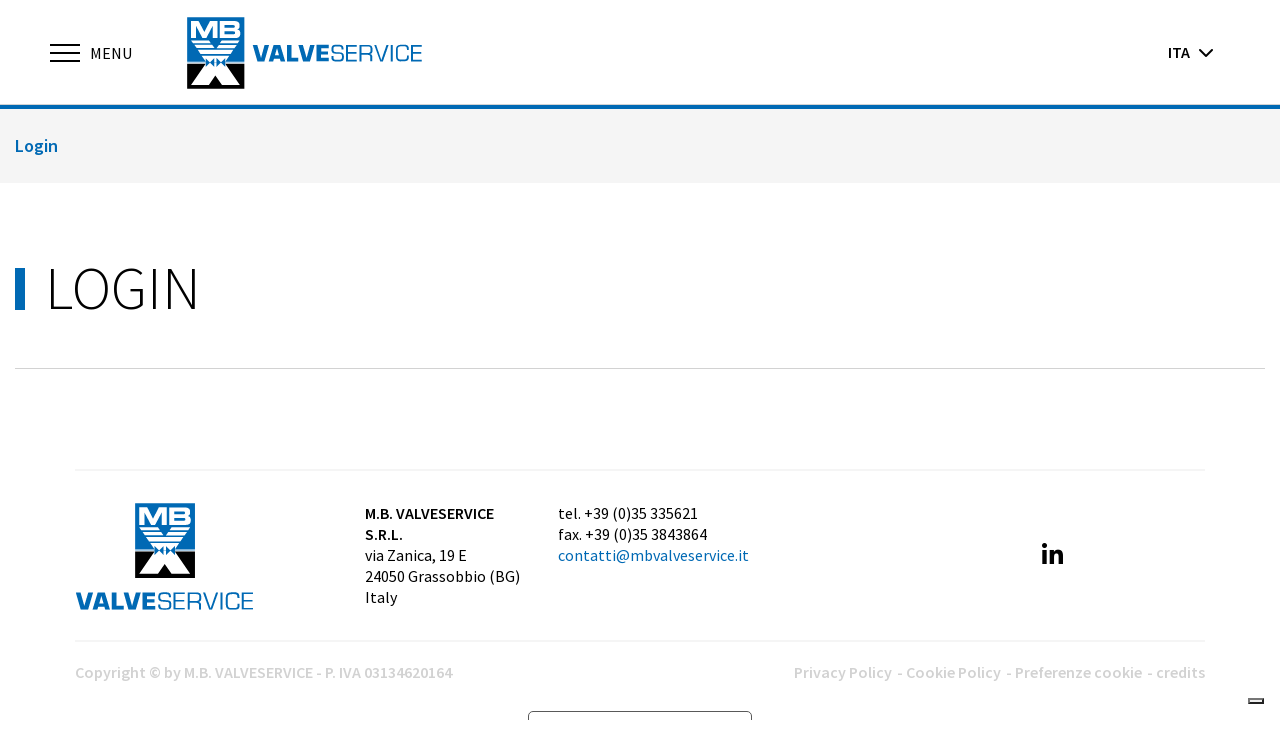

--- FILE ---
content_type: text/html; charset=UTF-8
request_url: https://www.mbvalveservice.it/it/Login?returnurl=%2FProdotti%2FIMI-Precision-Engineering-%2FIMI-HERION
body_size: 8701
content:
<!doctype html>
<html lang="it">
<head>
    <meta charset="utf-8">
    <meta name="viewport" content="width=device-width, initial-scale=1, shrink-to-fit=no">
    <meta name="author" content="GFstudio" />
    <meta name="google-site-verification" content="" />
    <meta name="theme-color" content="#2b68ae">
    <meta name="csrf-token" content="ERQhInuUsoG7jla13l9f1fE7qi3GbR9Ii91qW2CU">

    
    <title>Login | M.B. VALVESERVICE</title>
<link rel="canonical" href="https://www.mbvalveservice.it/it/Login"/>
<link rel="alternate" hreflang="en" href="https://www.mbvalveservice.it/en/users/login"/>
<link rel="alternate" hreflang="it" href="https://www.mbvalveservice.it/it/users/login"/>
<meta property="og:title" content="Login" />
<meta property="og:url" content="https://www.mbvalveservice.it/it/Login" />
<meta property="og:image" content="https://www.mbvalveservice.it/website/images/logo-share.jpg" />
<meta property="og:image:width" content="1200" />
<meta property="og:image:height" content="630" />

<meta name="twitter:title" content="Login" />
<meta name="twitter:description" content="" />
<meta name="twitter:image" content="https://www.mbvalveservice.it/website/images/logo-share.jpg" />
<script type="application/ld+json">{"@context":"https:\/\/schema.org","@type":"WebPage","name":"Login"}</script>

    <link rel="preconnect" href="https://fonts.googleapis.com">
    <link rel="preconnect" href="https://fonts.gstatic.com" crossorigin>
    <link href="https://fonts.googleapis.com/css2?family=Source+Sans+Pro:wght@300;400;600&display=swap" rel="stylesheet">

    <link href="https://www.mbvalveservice.it/website/images/icon.png" type="image/PNG" rel="icon">
    <link href="https://www.mbvalveservice.it/website/css/vendor.css?id=44952bf0eadc56ce31d2" rel="stylesheet">
    <link href="https://www.mbvalveservice.it/website/css/app.css?id=5cc9b9deaba1b6c3e9b4" rel="stylesheet">
    <link rel="manifest" href="https://www.mbvalveservice.it/website/others/manifest.json">

<link rel="apple-touch-icon-precomposed" sizes="144x144" href="https://www.mbvalveservice.it/website/images/icon.png">
<link rel="apple-touch-icon-precomposed" sizes="72x72" href="https://www.mbvalveservice.it/website/images/icon.png">
<link rel="apple-touch-icon-precomposed" href="https://www.mbvalveservice.it/website/images/icon.png">
<link rel="shortcut icon" sizes="196x196" href="https://www.mbvalveservice.it/website/images/icon.png">
<link rel="shortcut icon" href="https://www.mbvalveservice.it/website/images/icon.png">

<!-- Add to homescreen for Chrome on Android -->
<meta name="mobile-web-app-capable" content="yes">
<!-- For iOS web apps. Delete if not needed. https://github.com/h5bp/mobile-boilerplate/issues/94 -->

<meta name="apple-mobile-web-app-capable" content="yes">
<meta name="apple-mobile-web-app-status-bar-style" content="black">
<meta name="apple-mobile-web-app-title" content="">

    
            <!-- Google tag (gtag.js) -->
<script async src="https://www.googletagmanager.com/gtag/js?id=G-235Z46B65R"></script>
<script>
  window.dataLayer = window.dataLayer || [];
  function gtag(){dataLayer.push(arguments);}
  gtag('js', new Date());

  gtag('config', 'G-235Z46B65R');
</script>

    
	
    
    <script type="text/javascript">
	var _iub = _iub || [];
	_iub.csConfiguration = {
	    askConsentAtCookiePolicyUpdate: true,
	    countryDetection: true,
	    enableLgpd: true,
	    enableUspr: true,
	    lgpdAppliesGlobally: false,
	    perPurposeConsent: true,
	    siteId: 2978954,
	    cookiePolicyId: 17978495,
	    lang: "it",
	    banner: {
	        acceptButtonCaptionColor: "#FFFFFF",
	        acceptButtonColor: "#2b68ae",
	        acceptButtonDisplay: true,
	        backgroundColor: "#FFFFFF",
	        closeButtonDisplay: false,
	        customizeButtonCaptionColor: "#4D4D4D",
	        customizeButtonColor: "#DADADA",
	        customizeButtonDisplay: true,
	        explicitWithdrawal: true,
	        listPurposes: true,
	        position: "float-bottom-center",
	        rejectButtonCaptionColor: "#FFFFFF",
	        rejectButtonColor: "#2b68ae",
	        rejectButtonDisplay: true,
	        textColor: "#000000",
	    },
	};
</script>
<script type="text/javascript" src="//cdn.iubenda.com/cs/gpp/stub.js"></script>
<script type="text/javascript" src="//cdn.iubenda.com/cs/iubenda_cs.js" charset="UTF-8" async></script>
</head>
<body>

    
    <nav class="mb-navbar">
	<div class="mb-navbar-backdrop"></div>

	<div class="mb-navbar-brand">
		<div class="mb-navbar-trigger">
			<span></span>
			<span></span>
			<span></span>
		</div>

		<a href="https://www.mbvalveservice.it/it" class="mb-navbar-logo">
			<svg version="1.1" xmlns="http://www.w3.org/2000/svg" xmlns:xlink="http://www.w3.org/1999/xlink" x="0px" y="0px"
	 viewBox="0 0 111.6 35.3" style="enable-background:new 0 0 111.6 35.3;" xml:space="preserve">
<rect y="0" style="fill:#ffffff;" width="28.6" height="35.3"/>
<path style="fill:#0069B4;" d="M27.6,1v20.7h-8.9l1.9-2.8H7.7l2,2.8H1V1H27.6z"/>
<path style="fill:#ffffff;" d="M5.9,16.1h16.6l-1.3,2H7.2L5.9,16.1z M4.3,13.8l1.1,1.5h8.3l-1.1-1.5H4.3z M12,13.1l-0.9-1.3H2.8l0.9,1.3H12z
	 M23,15.4l1.1-1.5h-8.3l-1.1,1.5H23z M24.5,13.1l0.9-1.3h-8.3l-0.9,1.3H24.5z"/>
<polygon points="18.7,22.6 25.5,32.5 17.2,32.5 14.1,28.1 11.1,32.5 2.8,32.5 9.6,22.6 1,22.6 1,34.3 27.6,34.3 27.6,22.6 "/>
<path style="fill:#ffffff;" d="M16.1,10.7h7.3c1.3,0,2.3-0.4,2.3-2.1c0-1.2-0.4-1.7-1.4-1.9v0c0.6-0.2,1.1-0.5,1.1-1.8c0-1.5-0.9-2.1-2.7-2.1
	h-6.6V10.7z M18.4,7.6h4.1c0.5,0,0.8,0.1,0.8,0.7c0,0.5-0.3,0.6-0.8,0.6h-4.1V7.6z M18.4,4.7h4.1c0.4,0,0.7,0.2,0.7,0.6
	c0,0.4-0.2,0.6-0.7,0.6h-4.1V4.7z M2.8,2.8h3.5L9,7.9l2.6-5.1h3.5v7.9h-2.2V5h0l-3,5.7H8.1L5.1,5h0v5.7H2.8V2.8z"/>
<path style="fill:#0069B4;" d="M14.7,24.1v-4.1l2,2L14.7,24.1z M16.7,22.1l2,2v-4.1L16.7,22.1z M11.6,22.1l-2-2v4.1L11.6,22.1z M11.6,22.1l2,2
	v-4.1L11.6,22.1z"/>
<line style="fill:none;stroke:#0069B4;stroke-width:0.153;stroke-miterlimit:10;" x1="1" y1="22.1" x2="27.6" y2="22.1"/>
<path class="svg-text" style="fill:#0069B4;" d="M37,13.9h2.1l-2.2,7.7h-3.2l-2.2-7.7h2.1l1.7,5.9h0.1L37,13.9z M41.4,20.2L41,21.6h-2.1l2.3-7.7h3.1l2.3,7.7
	h-2.1l-0.4-1.3H41.4z M42.8,15.4L42.8,15.4l-1,3.3h1.9L42.8,15.4z M49.5,19.8h3.2v1.8h-5.3v-7.7h2.1V19.8z M58.2,13.9h2.1l-2.2,7.7
	h-3.2l-2.2-7.7h2.1l1.7,5.9h0.1L58.2,13.9z M63.2,16.9h3.3v1.4h-3.3v1.5h3.6v1.7h-5.6v-7.7h5.6v1.7h-3.5V16.9z M68.1,16
	c0-2.1,0.9-2.2,2.8-2.2c1.7,0,2.9,0.1,2.8,2.2h-0.9c0-1.3-0.3-1.4-1.9-1.4c-1.7,0-1.9,0.2-1.9,1.3c0,1.5,0.7,1.3,2.1,1.4
	c1.8,0.1,2.8,0.1,2.8,2.1c0,2.2-1,2.2-3,2.2c-2,0-3-0.2-2.8-2.5h0.9c0,1.7,0.3,1.7,1.9,1.7c1.6,0,2.1,0,2.1-1.5
	c0-1.5-0.7-1.2-2.1-1.3C69.4,17.9,68.1,18.1,68.1,16z M75.8,17.2h3.9V18h-3.9v2.8h4.1v0.8h-5v-7.7h5v0.8h-4.1V17.2z M82.1,21.6h-0.9
	v-7.7h3.6c1.7,0,2.4,0.5,2.4,2.2c0,1.1-0.1,1.9-1.3,2v0c0.9,0.1,1.2,0.6,1.2,1.4v2h-0.9v-1.6c0-1-0.2-1.4-1.3-1.4h-2.8V21.6z
	 M84.8,17.7c1.3,0,1.5-0.5,1.5-1.7c0-1-0.1-1.4-1.5-1.4h-2.7v3.1H84.8z M94.7,13.9L92,21.6h-1.2L88,13.9h0.9l2.4,7h0l2.4-7H94.7z
	 M96.6,21.6h-0.9v-7.7h0.9V21.6z M100.3,21.6c-1.4,0-2.2-0.9-2.2-2.4v-3c0-2.2,1.3-2.4,3.2-2.4h0.7c1.6,0,2.1,0.7,2.1,2.2v0.2h-0.9
	V16c0-1.1-0.2-1.5-1.4-1.5h-0.5c-1.8,0-2.4,0.2-2.4,1.6v2.1c0,1.8,0.1,2.5,1.5,2.5h1c1.4,0,1.8-0.2,1.8-1.3v-0.6h0.9v0.7
	c0,1.8-1.1,2-2.7,2H100.3z M106,17.2h3.9V18H106v2.8h4.1v0.8h-5v-7.7h5v0.8H106V17.2z"/>
</svg>
		</a>
	</div>

	<ul class="mb-navbar-right">
		<li class="nav-item dropdown text-uppercase">
	<a class="nav-link dropdown-toggle" href="#" role="button" data-toggle="dropdown">
		ita
		<i class="fas fa-chevron-down "></i>
	</a>
	<div class="dropdown-menu dropdown-menu-right">
														<a class="dropdown-item" href="https://www.mbvalveservice.it/en/users/login">
						English
					</a>
															</div>
</li>
	</ul>

	<div class="mb-navbar-content">
		<ul class="mb-navbar-nav is-big">
			<li>
				<a href="#solutions-dropdown" class="nav-dropdown collapsed" data-toggle="collapse" aria-expanded="false">Soluzioni</a>
				<div id="solutions-dropdown" class="collapse">
					<ul class="mb-navbar-nav-child">
						<li class="nav-item nav-social">
        <a class="nav-link" href="https://www.mbvalveservice.it/it/soluzioni/valvola-di-shut-off-e-regolazione" title="Valvola di shut-off e regolazione">
            Valvola di shut-off e regolazione
        </a>
    </li>
    <li class="nav-item nav-social">
        <a class="nav-link" href="https://www.mbvalveservice.it/it/soluzioni/valvola-di-shut-off-automatica-con-sistema-pst" title="Valvola di shut-off automatica con sistema PST">
            Valvola di shut-off automatica con sistema PST
        </a>
    </li>
    <li class="nav-item nav-social">
        <a class="nav-link" href="https://www.mbvalveservice.it/it/soluzioni/attuatore-pneumatico-di-regolazione" title="Attuatore pneumatico di regolazione">
            Attuatore pneumatico di regolazione
        </a>
    </li>
    <li class="nav-item nav-social">
        <a class="nav-link" href="https://www.mbvalveservice.it/it/soluzioni/pannelli-di-controllo" title="Pannelli di controllo">
            Pannelli di controllo
        </a>
    </li>

					</ul>
				</div>
			</li>
			<li>
				<a href="#products-dropdown" class="nav-dropdown collapsed" data-toggle="collapse" aria-expanded="false">Prodotti</a>

				<div id="products-dropdown" class="collapse">
					<ul class="mb-navbar-nav-child">
						<li class="nav-item nav-social">
        <a class="nav-link" href="https://www.mbvalveservice.it/it/prodotti/valvole-coassiali" title="Valvole coassiali">
            Valvole coassiali
        </a>
    </li>
    <li class="nav-item nav-social">
        <a class="nav-link" href="https://www.mbvalveservice.it/it/prodotti/valvola-solenoide" title="Valvola solenoide">
            Valvola solenoide
        </a>
    </li>
    <li class="nav-item nav-social">
        <a class="nav-link" href="https://www.mbvalveservice.it/it/prodotti/valvole-a-farfalla-sede-morbida" title="Valvole a farfalla sede morbida">
            Valvole a farfalla sede morbida
        </a>
    </li>
    <li class="nav-item nav-social">
        <a class="nav-link" href="https://www.mbvalveservice.it/it/prodotti/valvole-a-farfalla-doppio-eccentrico" title="Valvole a farfalla doppio eccentrico">
            Valvole a farfalla doppio eccentrico
        </a>
    </li>
    <li class="nav-item nav-social">
        <a class="nav-link" href="https://www.mbvalveservice.it/it/prodotti/valvole-a-farfalla-quadax" title="Valvole a farfalla Quadax">
            Valvole a farfalla Quadax
        </a>
    </li>
    <li class="nav-item nav-social">
        <a class="nav-link" href="https://www.mbvalveservice.it/it/prodotti/valvole-damper" title="Valvole damper">
            Valvole damper
        </a>
    </li>
    <li class="nav-item nav-social">
        <a class="nav-link" href="https://www.mbvalveservice.it/it/prodotti/valvole-a-sfera" title="Valvole a sfera">
            Valvole a sfera
        </a>
    </li>
    <li class="nav-item nav-social">
        <a class="nav-link" href="https://www.mbvalveservice.it/it/prodotti/valvole-per-gas-e-oli-combustibili" title="Valvole per gas e oli combustibili">
            Valvole per gas e oli combustibili
        </a>
    </li>
    <li class="nav-item nav-social">
        <a class="nav-link" href="https://www.mbvalveservice.it/it/prodotti/valvole-per-impieghi-criogenici" title="Valvole per impieghi criogenici">
            Valvole per impieghi criogenici
        </a>
    </li>
    <li class="nav-item nav-social">
        <a class="nav-link" href="https://www.mbvalveservice.it/it/prodotti/regolatori-di-pressione-per-gas" title="Regolatori di pressione per gas">
            Regolatori di pressione per gas
        </a>
    </li>
    <li class="nav-item nav-social">
        <a class="nav-link" href="https://www.mbvalveservice.it/it/prodotti/componenti-pneumatici-e-sistemi" title="Componenti pneumatici e sistemi">
            Componenti pneumatici e sistemi
        </a>
    </li>
    <li class="nav-item nav-social">
        <a class="nav-link" href="https://www.mbvalveservice.it/it/prodotti/sistemi-di-ciecatura" title="Sistemi di ciecatura">
            Sistemi di ciecatura
        </a>
    </li>

					</ul>
				</div>
			</li>
			<li>
				<a href="#sectors-dropdown" class="nav-dropdown collapsed" data-toggle="collapse" aria-expanded="false">Settori</a>
				<div id="sectors-dropdown" class="collapse">
					<ul class="mb-navbar-nav-child">
						<li class="nav-item nav-social">
        <a class="nav-link" href="https://www.mbvalveservice.it/it/settori/trattamenti-gas" title="Trattamenti gas">
            Trattamenti gas
        </a>
    </li>
    <li class="nav-item nav-social">
        <a class="nav-link" href="https://www.mbvalveservice.it/it/settori/marino" title="Marino">
            Marino
        </a>
    </li>
    <li class="nav-item nav-social">
        <a class="nav-link" href="https://www.mbvalveservice.it/it/settori/energia" title="Energia">
            Energia
        </a>
    </li>
    <li class="nav-item nav-social">
        <a class="nav-link" href="https://www.mbvalveservice.it/it/settori/macchine-impianti-industriali" title="Macchine &amp; Impianti Industriali">
            Macchine &amp; Impianti Industriali
        </a>
    </li>
    <li class="nav-item nav-social">
        <a class="nav-link" href="https://www.mbvalveservice.it/it/settori/chimico-farmaceutico" title="Chimico &amp; Farmaceutico">
            Chimico &amp; Farmaceutico
        </a>
    </li>
    <li class="nav-item nav-social">
        <a class="nav-link" href="https://www.mbvalveservice.it/it/settori/oil-gas" title="Oil &amp; Gas">
            Oil &amp; Gas
        </a>
    </li>

					</ul>
				</div>
			</li>
			<li>
				<a href="https://www.mbvalveservice.it/it/azienda">Chi siamo</a>
			</li>
			<li>
				<a href="https://www.mbvalveservice.it/it/downloads">Qualità</a>
			</li>
		</ul>

		<ul class="mb-navbar-nav mt-1 mt-lg-2">
			<li>
				<a href="https://www.mbvalveservice.it/it/downloads">Downloads</a>
			</li>
			<li>
				<a href="https://www.mbvalveservice.it/it/news">News</a>
			</li>
			<li>
				<a href="https://www.mbvalveservice.it/it/contatti">Contatti</a>
			</li>
		</ul>
	</div>
</nav>

    
    
	
    <div class="mb-navbar-spacer"></div>

	
    <nav class="breadcrumb-wrapper">
        <div class="custom-container">
            <ol class="breadcrumb">
                <li class="breadcrumb-item active" aria-current="page">Login</li>
            </ol>
        </div>
    </nav>

	
    <section class="mb-heading">
        <div class="custom-container">
            <div class="mb-heading-wrapper">
                <h1 class="title-border text-uppercase mb-0">Login</h1>
            </div>
        </div>
    </section>

	
	<section class="my-2 my-lg-4">
		<div class="custom-container">
			
		</div>
	</section>


    
    <footer class="footer">
    <div class="footer-top">
        <div class="row d-flex align-items-center">
            <div class="col-12 col-md-6 col-xl-3">
                <img src="https://www.mbvalveservice.it/website/images/logo-vertical.svg" class="footer-logo" alt="M.B. VALVESERVICE">
            </div>

            <div class="col-12 col-md-6 col-xl-4">
                <div class="row">
                    <div class="col-12 col-lg-6">
                        <strong>M.B. VALVESERVICE S.R.L.</strong><br />
                        via Zanica, 19 E<br />
                        24050 Grassobbio (BG) Italy
                    </div>

                    <div class="col-12 col-lg-6">
                        tel. +39 (0)35 335621<br />
                        fax. +39 (0)35 3843864<br/>
                        <a href="mailto:contatti@mbvalveservice.it">contatti@mbvalveservice.it</a>
                    </div>
                </div>
            </div>

            <div class="col-12 col-md-6 col-xl-2 offset-xl-3">
                <ul class="footer-social">
                    <li>
                        <a target="_blank" href="https://www.linkedin.com/company/m.b.-valveservice-s.r.l./">
                            <i class="fab fa-linkedin-in"></i>
                        </a>
                    </li>
                </ul>
            </div>
        </div>
    </div>

    <div class="footer-bottom">
        <div class="row">
            <div class="col-12 col-lg-6">
                Copyright &copy; by M.B. VALVESERVICE - P. IVA 03134620164
            </div>

            <div class="col-12 col-lg-6">
                <ul class="footer-legal">
                    <li>
                        <a href="https://www.iubenda.com/privacy-policy/17978495" class="iubenda-nostyle no-brand iubenda-noiframe iubenda-embed iubenda-noiframe" title="Privacy Policy">
                            Privacy Policy
                        </a>
                    </li>
                    <li>
                        <a href="https://www.iubenda.com/privacy-policy/17978495/cookie-policy" class="iubenda-nostyle no-brand iubenda-noiframe iubenda-embed iubenda-noiframe " title="Cookie Policy">
                            Cookie Policy
                        </a>
                    </li>
                    <li>
                        <a href='#' class='iubenda-cs-preferences-link' title="Preferenze cookie">
                            Preferenze cookie
                        </a>
                    </li>
                    <li>
                        <a href="https://www.gfstudio.com" target="_blank">credits</a>
                    </li>
                </ul>
            </div>
        </div>
    </div>
</footer>





    <script type="text/javascript">
    (function (w, d) {
        var loader = function () {
            var s = d.createElement("script"),
                tag = d.getElementsByTagName("script")[0];
            s.src = "https://cdn.iubenda.com/iubenda.js";
            tag.parentNode.insertBefore(s, tag);
        };
        if (w.addEventListener) {
            w.addEventListener("load", loader, false);
        } else if (w.attachEvent) {
            w.attachEvent("onload", loader);
        } else {
            w.onload = loader;
        }
    })(window, document);
</script>


    
    <script type="text/javascript">
        var urlAjaxHandler  = "https://www.mbvalveservice.it/it";
        var _LANG           = "it";
        var _WEBSITE_NAME	= "M.B. VALVESERVICE";
        var imageScroll     = "https://www.mbvalveservice.it/website/images/up.png";
    </script>

    <script type="text/javascript">
	var JS_LOCALIZATION = {};

			JS_LOCALIZATION['website'] = {"cancel":"Annulla","city":"Citt\u00e0","contacts":{"company":"Azienda","email":"Email","feedback":"Grazie per aver inviato la tua richiesta","message":"Messaggio","name":"Nome","privacy":"Acconsento al trattamento dei dati e ho letto l'informativa sulla privacy","product":"Richiesta informazioni per il prodotto","request_for":"Richiesta informazioni per: ","request_informations":"Richiesta informazioni","send":"Invia","subject":"Oggetto","surname":"Cognome"},"contact_us":"Contatti","cookie":"Cookie Policy","cookie_preferences":"Preferenze cookie","country":"Nazione","discover_other_solutions":"Scopri le altre <strong>soluzioni<\/strong>","email":"E-mail","follow_us":"Seguici su","from_project":"dal progetto","ghost":{"forbidden":"Impossibile aggiornare il valore","updated":"Valore aggiornato"},"headquarter":"Sede","home":"Home","info_request":"Richiesta informazioni","mail_message":{"firm":"Il team laraCms","greeting":"Gentile Utente","subscribe_newsletter_feedback":"Grazie per esserti iscritto alla nostra newsletter","subscribe_newsletter_subject":"Iscrizione alla Newsletter","trouble":"Se hai problemi cliccando sul bottone \":actionText\", copia e incolla il seguente link\n nel tuo web browser:"},"message":{"password":"La password deve avere almeno 10 caratteri e deve contenere lettere maiuscole e minuscole, numeri e caratteri speciali","privacy":"Acconsento al trattamento dei dati","product_request":"Richiesta informazioni per il prodotto","required_field":"I campi contrassegnati con (*) sono obbligatori"},"more_info":"Continua","name":"Nome","news":{"latest":"Ultime News","share_on":"Condividi su"},"newsletters_placeholder":"Iscriviti alla newsletter","other_sectors":"Altri <strong>settori<\/strong>","pagination":"Pagina :x di :y","pagetitle":{"privacy":"Privacy Policy"},"password":"Password","phone":"Telefono","please_select":"Prego selezionare","privacy":"Privacy Policy","product":{"contact_request":"Richiedi Preventivo","download_pdf":"Scarica Scheda"},"product_datasheets":"Schede prodotto","products":"Prodotti","quality":"Qualit\u00e0","read_more":"Continua","request_information":"Richiedi informazioni","same_application_products":"<strong>Prodotti<\/strong> adatti alle stesse applicazioni","same_sector_applications":"Applicazioni dello stesso <strong>settore<\/strong>","same_sector_products":"Prodotti adatti allo stesso <strong>settore<\/strong>","sectors":"Settori","solutions":"Soluzioni","send":"Invia","subject":"Oggetto","suitable_products":"Prodotti adatti a questa applicazione","surname":"Cognome","to_reality":"alla realt\u00e0","vat_code":"P. IVA","who_we_are":"Chi siamo"};
			JS_LOCALIZATION['message'] = {"new_user":"Crea nuovo account","password":"Password","password_confirm":"Conferma Password","password_sent_reset_link":"Invia Link per reset password","password_reset":"Reset password","password_forgot_your":"Hai dimenticato la password?","password_forgot":"Password dimenticata","register_account":"Crea nuovo account","register":"Registrati","remember_me":"Ricordami","throttle":"Troppi tentativi di login attendi :seconds secondi."};
	</script>

    <script type="text/javascript" src="https://www.mbvalveservice.it/website/js/vendor.js?id=1524cd3fc6da33176d0b"></script>
	<script type="text/javascript" src="https://www.mbvalveservice.it/website/js/app.js?id=3e3bd9ae0b2131899df1"></script>

    <script type="text/javascript">
        $(document).ready(function() {
            App.init();
        });
    </script>

    
    <script type="text/javascript">
	(function(w, d) {
		var loader = function() {
			var s = d.createElement("script"),
				tag = d.getElementsByTagName("script")[0];
			s.src = "https://cdn.iubenda.com/iubenda.js";
			tag.parentNode.insertBefore(s, tag);
		};
		if (w.addEventListener) {
			w.addEventListener("load", loader, false);
		} else if (w.attachEvent) {
			w.attachEvent("onload", loader);
		} else {
			w.onload = loader;
		}
	})(window, document);
</script>

    
    

    </body>
</html>


--- FILE ---
content_type: text/css
request_url: https://www.mbvalveservice.it/website/css/app.css?id=5cc9b9deaba1b6c3e9b4
body_size: 46349
content:
@font-face{font-family:fontello;src:url(/website/fonts/fontello/fontello.eot?13780301);src:url(/website/fonts/fontello/fontello.eot?13780301#iefix) format("embedded-opentype"),url(/website/fonts/fontello/fontello.woff?13780301) format("woff"),url(/website/fonts/fontello/fontello.ttf?13780301) format("truetype"),url(/website/fonts/fontello/fontello.svg?13780301#fontello) format("svg");font-weight:400;font-style:normal}.icon{font-family:fontello;font-style:normal;font-weight:400;font-size:20px;line-height:1}.icon-2x{font-size:2em}.icon-3x{font-size:3em}.icon-4x{font-size:4em}.icon-5x{font-size:5em}.icon-caret-down:before{content:"\E800"}.icon-download:before{content:"\E801"}.icon-arrow-left:before{content:"\E802";display:inline-block;transform:rotate(180deg)}.icon-arrow-right:before{content:"\E802"}

/*!
 * Bootstrap v4.6.2 (https://getbootstrap.com/)
 * Copyright 2011-2022 The Bootstrap Authors
 * Copyright 2011-2022 Twitter, Inc.
 * Licensed under MIT (https://github.com/twbs/bootstrap/blob/main/LICENSE)
 */:root{--blue:#007bff;--indigo:#6610f2;--purple:#6f42c1;--pink:#e83e8c;--red:#dc3545;--orange:#fd7e14;--yellow:#ffc107;--green:#28a745;--teal:#20c997;--cyan:#17a2b8;--gray:#6c757d;--gray-dark:#343a40;--primary:#0069b4;--secondary:#000;--success:#28a745;--info:#17a2b8;--warning:#ffc107;--danger:#dc3545;--light:#f5f5f5;--dark:#343a40;--azure:#28b4d3;--white:#fff;--breakpoint-xs:0;--breakpoint-sm:576px;--breakpoint-md:768px;--breakpoint-lg:992px;--breakpoint-xl:1200px;--font-family-sans-serif:-apple-system,BlinkMacSystemFont,"Segoe UI",Roboto,"Helvetica Neue",Arial,"Noto Sans","Liberation Sans",sans-serif,"Apple Color Emoji","Segoe UI Emoji","Segoe UI Symbol","Noto Color Emoji";--font-family-monospace:SFMono-Regular,Menlo,Monaco,Consolas,"Liberation Mono","Courier New",monospace}*,:after,:before{box-sizing:border-box}html{font-family:sans-serif;line-height:1.15;-webkit-text-size-adjust:100%;-webkit-tap-highlight-color:rgba(0,0,0,0)}article,aside,figcaption,figure,footer,header,hgroup,main,nav,section{display:block}body{margin:0;font-family:Source Sans Pro,sans-serif;font-size:1rem;font-weight:400;line-height:1.35;color:#000;text-align:left;background-color:#fff}[tabindex="-1"]:focus:not(:focus-visible){outline:0!important}hr{box-sizing:content-box;height:0;overflow:visible}h1,h2,h3,h4,h5,h6{margin-top:0;margin-bottom:.5rem}p{margin-top:0;margin-bottom:1rem}abbr[data-original-title],abbr[title]{text-decoration:underline;-webkit-text-decoration:underline dotted;text-decoration:underline dotted;cursor:help;border-bottom:0;-webkit-text-decoration-skip-ink:none;text-decoration-skip-ink:none}address{font-style:normal;line-height:inherit}address,dl,ol,ul{margin-bottom:1rem}dl,ol,ul{margin-top:0}ol ol,ol ul,ul ol,ul ul{margin-bottom:0}dt{font-weight:600}dd{margin-bottom:.5rem;margin-left:0}blockquote{margin:0 0 1rem}b,strong{font-weight:600}small{font-size:80%}sub,sup{position:relative;font-size:75%;line-height:0;vertical-align:baseline}sub{bottom:-.25em}sup{top:-.5em}a{color:#0069b4;background-color:transparent}a,a:hover{text-decoration:none}a:hover{color:#003c68}a:not([href]):not([class]),a:not([href]):not([class]):hover{color:inherit;text-decoration:none}code,kbd,pre,samp{font-family:SFMono-Regular,Menlo,Monaco,Consolas,Liberation Mono,Courier New,monospace;font-size:1em}pre{margin-top:0;margin-bottom:1rem;overflow:auto;-ms-overflow-style:scrollbar}figure{margin:0 0 1rem}img{border-style:none}img,svg{vertical-align:middle}svg{overflow:hidden}table{border-collapse:collapse}caption{padding-top:.75rem;padding-bottom:.75rem;color:#d2d2d2;text-align:left;caption-side:bottom}th{text-align:inherit;text-align:-webkit-match-parent}label{display:inline-block;margin-bottom:.5rem}button{border-radius:0}button:focus:not(:focus-visible){outline:0}button,input,optgroup,select,textarea{margin:0;font-family:inherit;font-size:inherit;line-height:inherit}button,input{overflow:visible}button,select{text-transform:none}[role=button]{cursor:pointer}select{word-wrap:normal}[type=button],[type=reset],[type=submit],button{-webkit-appearance:button}[type=button]:not(:disabled),[type=reset]:not(:disabled),[type=submit]:not(:disabled),button:not(:disabled){cursor:pointer}[type=button]::-moz-focus-inner,[type=reset]::-moz-focus-inner,[type=submit]::-moz-focus-inner,button::-moz-focus-inner{padding:0;border-style:none}input[type=checkbox],input[type=radio]{box-sizing:border-box;padding:0}textarea{overflow:auto;resize:vertical}fieldset{min-width:0;padding:0;margin:0;border:0}legend{display:block;width:100%;max-width:100%;padding:0;margin-bottom:.5rem;font-size:1.5rem;line-height:inherit;color:inherit;white-space:normal}@media (max-width:1200px){legend{font-size:calc(1.275rem + .3vw)}}progress{vertical-align:baseline}[type=number]::-webkit-inner-spin-button,[type=number]::-webkit-outer-spin-button{height:auto}[type=search]{outline-offset:-2px;-webkit-appearance:none}[type=search]::-webkit-search-decoration{-webkit-appearance:none}::-webkit-file-upload-button{font:inherit;-webkit-appearance:button}output{display:inline-block}summary{display:list-item;cursor:pointer}template{display:none}[hidden]{display:none!important}.h1,.h2,.h3,.h4,.h5,.h6,h1,h2,h3,h4,h5,h6{margin-bottom:.5rem;font-weight:300;line-height:1}.h1,h1{font-size:3.756rem}@media (max-width:1200px){.h1,h1{font-size:calc(1.5006rem + 3.0072vw)}}.h2,h2{font-size:2.883rem}@media (max-width:1200px){.h2,h2{font-size:calc(1.4133rem + 1.9596vw)}}.h3,h3{font-size:2.212rem}@media (max-width:1200px){.h3,h3{font-size:calc(1.3462rem + 1.1544vw)}}.h4,h4{font-size:1.698rem}@media (max-width:1200px){.h4,h4{font-size:calc(1.2948rem + .5376vw)}}.h5,h5{font-size:1.303rem}@media (max-width:1200px){.h5,h5{font-size:calc(1.2553rem + .0636vw)}}.h6,h6{font-size:1rem}.lead{font-size:1.25rem;font-weight:300}.display-1{font-size:6rem;font-weight:300;line-height:1}@media (max-width:1200px){.display-1{font-size:calc(1.725rem + 5.7vw)}}.display-2{font-size:5.5rem;font-weight:300;line-height:1}@media (max-width:1200px){.display-2{font-size:calc(1.675rem + 5.1vw)}}.display-3{font-size:4.5rem;font-weight:300;line-height:1}@media (max-width:1200px){.display-3{font-size:calc(1.575rem + 3.9vw)}}.display-4{font-size:3.5rem;font-weight:300;line-height:1}@media (max-width:1200px){.display-4{font-size:calc(1.475rem + 2.7vw)}}hr{margin-top:1rem;margin-bottom:1rem;border:0;border-top:1px solid rgba(0,0,0,.1)}.small,small{font-size:.875em;font-weight:400}.mark,mark{padding:.2em;background-color:#fcf8e3}.list-inline,.list-unstyled{padding-left:0;list-style:none}.list-inline-item{display:inline-block}.list-inline-item:not(:last-child){margin-right:.5rem}.initialism{font-size:90%;text-transform:uppercase}.blockquote{margin-bottom:1rem;font-size:1.25rem}.blockquote-footer{display:block;font-size:.875em;color:#6c757d}.blockquote-footer:before{content:"\2014\A0"}.img-fluid,.img-thumbnail{max-width:100%;height:auto}.img-thumbnail{padding:.25rem;background-color:#fff;border:1px solid #dee2e6;border-radius:0}.figure{display:inline-block}.figure-img{margin-bottom:.5rem;line-height:1}.figure-caption{font-size:90%;color:#6c757d}code{font-size:87.5%;color:#e83e8c;word-wrap:break-word}a>code{color:inherit}kbd{padding:.2rem .4rem;font-size:87.5%;color:#fff;background-color:#212529;border-radius:0}kbd kbd{padding:0;font-size:100%;font-weight:600}pre{display:block;font-size:87.5%;color:#212529}pre code{font-size:inherit;color:inherit;word-break:normal}.pre-scrollable{max-height:340px;overflow-y:scroll}.container,.container-fluid,.container-lg,.container-md,.container-sm,.container-xl{width:100%;padding-right:15px;padding-left:15px;margin-right:auto;margin-left:auto}@media (min-width:576px){.container,.container-sm{max-width:540px}}@media (min-width:768px){.container,.container-md,.container-sm{max-width:720px}}@media (min-width:992px){.container,.container-lg,.container-md,.container-sm{max-width:960px}}@media (min-width:1200px){.container,.container-lg,.container-md,.container-sm,.container-xl{max-width:1140px}}.row{display:flex;flex-wrap:wrap;margin-right:-15px;margin-left:-15px}.no-gutters{margin-right:0;margin-left:0}.no-gutters>.col,.no-gutters>[class*=col-]{padding-right:0;padding-left:0}.col,.col-1,.col-2,.col-3,.col-4,.col-5,.col-6,.col-7,.col-8,.col-9,.col-10,.col-11,.col-12,.col-auto,.col-lg,.col-lg-1,.col-lg-2,.col-lg-3,.col-lg-4,.col-lg-5,.col-lg-6,.col-lg-7,.col-lg-8,.col-lg-9,.col-lg-10,.col-lg-11,.col-lg-12,.col-lg-auto,.col-md,.col-md-1,.col-md-2,.col-md-3,.col-md-4,.col-md-5,.col-md-6,.col-md-7,.col-md-8,.col-md-9,.col-md-10,.col-md-11,.col-md-12,.col-md-auto,.col-sm,.col-sm-1,.col-sm-2,.col-sm-3,.col-sm-4,.col-sm-5,.col-sm-6,.col-sm-7,.col-sm-8,.col-sm-9,.col-sm-10,.col-sm-11,.col-sm-12,.col-sm-auto,.col-xl,.col-xl-1,.col-xl-2,.col-xl-3,.col-xl-4,.col-xl-5,.col-xl-6,.col-xl-7,.col-xl-8,.col-xl-9,.col-xl-10,.col-xl-11,.col-xl-12,.col-xl-auto{position:relative;width:100%;padding-right:15px;padding-left:15px}.col{flex-basis:0;flex-grow:1;max-width:100%}.row-cols-1>*{flex:0 0 100%;max-width:100%}.row-cols-2>*{flex:0 0 50%;max-width:50%}.row-cols-3>*{flex:0 0 33.3333333333%;max-width:33.3333333333%}.row-cols-4>*{flex:0 0 25%;max-width:25%}.row-cols-5>*{flex:0 0 20%;max-width:20%}.row-cols-6>*{flex:0 0 16.6666666667%;max-width:16.6666666667%}.col-auto{flex:0 0 auto;width:auto;max-width:100%}.col-1{flex:0 0 8.33333333%;max-width:8.33333333%}.col-2{flex:0 0 16.66666667%;max-width:16.66666667%}.col-3{flex:0 0 25%;max-width:25%}.col-4{flex:0 0 33.33333333%;max-width:33.33333333%}.col-5{flex:0 0 41.66666667%;max-width:41.66666667%}.col-6{flex:0 0 50%;max-width:50%}.col-7{flex:0 0 58.33333333%;max-width:58.33333333%}.col-8{flex:0 0 66.66666667%;max-width:66.66666667%}.col-9{flex:0 0 75%;max-width:75%}.col-10{flex:0 0 83.33333333%;max-width:83.33333333%}.col-11{flex:0 0 91.66666667%;max-width:91.66666667%}.col-12{flex:0 0 100%;max-width:100%}.order-first{order:-1}.order-last{order:13}.order-0{order:0}.order-1{order:1}.order-2{order:2}.order-3{order:3}.order-4{order:4}.order-5{order:5}.order-6{order:6}.order-7{order:7}.order-8{order:8}.order-9{order:9}.order-10{order:10}.order-11{order:11}.order-12{order:12}.offset-1{margin-left:8.33333333%}.offset-2{margin-left:16.66666667%}.offset-3{margin-left:25%}.offset-4{margin-left:33.33333333%}.offset-5{margin-left:41.66666667%}.offset-6{margin-left:50%}.offset-7{margin-left:58.33333333%}.offset-8{margin-left:66.66666667%}.offset-9{margin-left:75%}.offset-10{margin-left:83.33333333%}.offset-11{margin-left:91.66666667%}@media (min-width:576px){.col-sm{flex-basis:0;flex-grow:1;max-width:100%}.row-cols-sm-1>*{flex:0 0 100%;max-width:100%}.row-cols-sm-2>*{flex:0 0 50%;max-width:50%}.row-cols-sm-3>*{flex:0 0 33.3333333333%;max-width:33.3333333333%}.row-cols-sm-4>*{flex:0 0 25%;max-width:25%}.row-cols-sm-5>*{flex:0 0 20%;max-width:20%}.row-cols-sm-6>*{flex:0 0 16.6666666667%;max-width:16.6666666667%}.col-sm-auto{flex:0 0 auto;width:auto;max-width:100%}.col-sm-1{flex:0 0 8.33333333%;max-width:8.33333333%}.col-sm-2{flex:0 0 16.66666667%;max-width:16.66666667%}.col-sm-3{flex:0 0 25%;max-width:25%}.col-sm-4{flex:0 0 33.33333333%;max-width:33.33333333%}.col-sm-5{flex:0 0 41.66666667%;max-width:41.66666667%}.col-sm-6{flex:0 0 50%;max-width:50%}.col-sm-7{flex:0 0 58.33333333%;max-width:58.33333333%}.col-sm-8{flex:0 0 66.66666667%;max-width:66.66666667%}.col-sm-9{flex:0 0 75%;max-width:75%}.col-sm-10{flex:0 0 83.33333333%;max-width:83.33333333%}.col-sm-11{flex:0 0 91.66666667%;max-width:91.66666667%}.col-sm-12{flex:0 0 100%;max-width:100%}.order-sm-first{order:-1}.order-sm-last{order:13}.order-sm-0{order:0}.order-sm-1{order:1}.order-sm-2{order:2}.order-sm-3{order:3}.order-sm-4{order:4}.order-sm-5{order:5}.order-sm-6{order:6}.order-sm-7{order:7}.order-sm-8{order:8}.order-sm-9{order:9}.order-sm-10{order:10}.order-sm-11{order:11}.order-sm-12{order:12}.offset-sm-0{margin-left:0}.offset-sm-1{margin-left:8.33333333%}.offset-sm-2{margin-left:16.66666667%}.offset-sm-3{margin-left:25%}.offset-sm-4{margin-left:33.33333333%}.offset-sm-5{margin-left:41.66666667%}.offset-sm-6{margin-left:50%}.offset-sm-7{margin-left:58.33333333%}.offset-sm-8{margin-left:66.66666667%}.offset-sm-9{margin-left:75%}.offset-sm-10{margin-left:83.33333333%}.offset-sm-11{margin-left:91.66666667%}}@media (min-width:768px){.col-md{flex-basis:0;flex-grow:1;max-width:100%}.row-cols-md-1>*{flex:0 0 100%;max-width:100%}.row-cols-md-2>*{flex:0 0 50%;max-width:50%}.row-cols-md-3>*{flex:0 0 33.3333333333%;max-width:33.3333333333%}.row-cols-md-4>*{flex:0 0 25%;max-width:25%}.row-cols-md-5>*{flex:0 0 20%;max-width:20%}.row-cols-md-6>*{flex:0 0 16.6666666667%;max-width:16.6666666667%}.col-md-auto{flex:0 0 auto;width:auto;max-width:100%}.col-md-1{flex:0 0 8.33333333%;max-width:8.33333333%}.col-md-2{flex:0 0 16.66666667%;max-width:16.66666667%}.col-md-3{flex:0 0 25%;max-width:25%}.col-md-4{flex:0 0 33.33333333%;max-width:33.33333333%}.col-md-5{flex:0 0 41.66666667%;max-width:41.66666667%}.col-md-6{flex:0 0 50%;max-width:50%}.col-md-7{flex:0 0 58.33333333%;max-width:58.33333333%}.col-md-8{flex:0 0 66.66666667%;max-width:66.66666667%}.col-md-9{flex:0 0 75%;max-width:75%}.col-md-10{flex:0 0 83.33333333%;max-width:83.33333333%}.col-md-11{flex:0 0 91.66666667%;max-width:91.66666667%}.col-md-12{flex:0 0 100%;max-width:100%}.order-md-first{order:-1}.order-md-last{order:13}.order-md-0{order:0}.order-md-1{order:1}.order-md-2{order:2}.order-md-3{order:3}.order-md-4{order:4}.order-md-5{order:5}.order-md-6{order:6}.order-md-7{order:7}.order-md-8{order:8}.order-md-9{order:9}.order-md-10{order:10}.order-md-11{order:11}.order-md-12{order:12}.offset-md-0{margin-left:0}.offset-md-1{margin-left:8.33333333%}.offset-md-2{margin-left:16.66666667%}.offset-md-3{margin-left:25%}.offset-md-4{margin-left:33.33333333%}.offset-md-5{margin-left:41.66666667%}.offset-md-6{margin-left:50%}.offset-md-7{margin-left:58.33333333%}.offset-md-8{margin-left:66.66666667%}.offset-md-9{margin-left:75%}.offset-md-10{margin-left:83.33333333%}.offset-md-11{margin-left:91.66666667%}}@media (min-width:992px){.col-lg{flex-basis:0;flex-grow:1;max-width:100%}.row-cols-lg-1>*{flex:0 0 100%;max-width:100%}.row-cols-lg-2>*{flex:0 0 50%;max-width:50%}.row-cols-lg-3>*{flex:0 0 33.3333333333%;max-width:33.3333333333%}.row-cols-lg-4>*{flex:0 0 25%;max-width:25%}.row-cols-lg-5>*{flex:0 0 20%;max-width:20%}.row-cols-lg-6>*{flex:0 0 16.6666666667%;max-width:16.6666666667%}.col-lg-auto{flex:0 0 auto;width:auto;max-width:100%}.col-lg-1{flex:0 0 8.33333333%;max-width:8.33333333%}.col-lg-2{flex:0 0 16.66666667%;max-width:16.66666667%}.col-lg-3{flex:0 0 25%;max-width:25%}.col-lg-4{flex:0 0 33.33333333%;max-width:33.33333333%}.col-lg-5{flex:0 0 41.66666667%;max-width:41.66666667%}.col-lg-6{flex:0 0 50%;max-width:50%}.col-lg-7{flex:0 0 58.33333333%;max-width:58.33333333%}.col-lg-8{flex:0 0 66.66666667%;max-width:66.66666667%}.col-lg-9{flex:0 0 75%;max-width:75%}.col-lg-10{flex:0 0 83.33333333%;max-width:83.33333333%}.col-lg-11{flex:0 0 91.66666667%;max-width:91.66666667%}.col-lg-12{flex:0 0 100%;max-width:100%}.order-lg-first{order:-1}.order-lg-last{order:13}.order-lg-0{order:0}.order-lg-1{order:1}.order-lg-2{order:2}.order-lg-3{order:3}.order-lg-4{order:4}.order-lg-5{order:5}.order-lg-6{order:6}.order-lg-7{order:7}.order-lg-8{order:8}.order-lg-9{order:9}.order-lg-10{order:10}.order-lg-11{order:11}.order-lg-12{order:12}.offset-lg-0{margin-left:0}.offset-lg-1{margin-left:8.33333333%}.offset-lg-2{margin-left:16.66666667%}.offset-lg-3{margin-left:25%}.offset-lg-4{margin-left:33.33333333%}.offset-lg-5{margin-left:41.66666667%}.offset-lg-6{margin-left:50%}.offset-lg-7{margin-left:58.33333333%}.offset-lg-8{margin-left:66.66666667%}.offset-lg-9{margin-left:75%}.offset-lg-10{margin-left:83.33333333%}.offset-lg-11{margin-left:91.66666667%}}@media (min-width:1200px){.col-xl{flex-basis:0;flex-grow:1;max-width:100%}.row-cols-xl-1>*{flex:0 0 100%;max-width:100%}.row-cols-xl-2>*{flex:0 0 50%;max-width:50%}.row-cols-xl-3>*{flex:0 0 33.3333333333%;max-width:33.3333333333%}.row-cols-xl-4>*{flex:0 0 25%;max-width:25%}.row-cols-xl-5>*{flex:0 0 20%;max-width:20%}.row-cols-xl-6>*{flex:0 0 16.6666666667%;max-width:16.6666666667%}.col-xl-auto{flex:0 0 auto;width:auto;max-width:100%}.col-xl-1{flex:0 0 8.33333333%;max-width:8.33333333%}.col-xl-2{flex:0 0 16.66666667%;max-width:16.66666667%}.col-xl-3{flex:0 0 25%;max-width:25%}.col-xl-4{flex:0 0 33.33333333%;max-width:33.33333333%}.col-xl-5{flex:0 0 41.66666667%;max-width:41.66666667%}.col-xl-6{flex:0 0 50%;max-width:50%}.col-xl-7{flex:0 0 58.33333333%;max-width:58.33333333%}.col-xl-8{flex:0 0 66.66666667%;max-width:66.66666667%}.col-xl-9{flex:0 0 75%;max-width:75%}.col-xl-10{flex:0 0 83.33333333%;max-width:83.33333333%}.col-xl-11{flex:0 0 91.66666667%;max-width:91.66666667%}.col-xl-12{flex:0 0 100%;max-width:100%}.order-xl-first{order:-1}.order-xl-last{order:13}.order-xl-0{order:0}.order-xl-1{order:1}.order-xl-2{order:2}.order-xl-3{order:3}.order-xl-4{order:4}.order-xl-5{order:5}.order-xl-6{order:6}.order-xl-7{order:7}.order-xl-8{order:8}.order-xl-9{order:9}.order-xl-10{order:10}.order-xl-11{order:11}.order-xl-12{order:12}.offset-xl-0{margin-left:0}.offset-xl-1{margin-left:8.33333333%}.offset-xl-2{margin-left:16.66666667%}.offset-xl-3{margin-left:25%}.offset-xl-4{margin-left:33.33333333%}.offset-xl-5{margin-left:41.66666667%}.offset-xl-6{margin-left:50%}.offset-xl-7{margin-left:58.33333333%}.offset-xl-8{margin-left:66.66666667%}.offset-xl-9{margin-left:75%}.offset-xl-10{margin-left:83.33333333%}.offset-xl-11{margin-left:91.66666667%}}.table{width:100%;margin-bottom:1rem;color:#000}.table td,.table th{padding:.75rem;vertical-align:top;border-top:1px solid #d2d2d2}.table thead th{vertical-align:bottom;border-bottom:2px solid #d2d2d2}.table tbody+tbody{border-top:2px solid #d2d2d2}.table-sm td,.table-sm th{padding:.3rem}.table-bordered,.table-bordered td,.table-bordered th{border:1px solid #d2d2d2}.table-bordered thead td,.table-bordered thead th{border-bottom-width:2px}.table-borderless tbody+tbody,.table-borderless td,.table-borderless th,.table-borderless thead th{border:0}.table-striped tbody tr:nth-of-type(odd){background-color:rgba(0,0,0,.05)}.table-hover tbody tr:hover{color:#000;background-color:rgba(0,0,0,.075)}.table-primary,.table-primary>td,.table-primary>th{background-color:#b8d5ea}.table-primary tbody+tbody,.table-primary td,.table-primary th,.table-primary thead th{border-color:#7ab1d8}.table-hover .table-primary:hover,.table-hover .table-primary:hover>td,.table-hover .table-primary:hover>th{background-color:#a4c9e4}.table-secondary,.table-secondary>td,.table-secondary>th{background-color:#b8b8b8}.table-secondary tbody+tbody,.table-secondary td,.table-secondary th,.table-secondary thead th{border-color:#7a7a7a}.table-hover .table-secondary:hover,.table-hover .table-secondary:hover>td,.table-hover .table-secondary:hover>th{background-color:#ababab}.table-success,.table-success>td,.table-success>th{background-color:#c3e6cb}.table-success tbody+tbody,.table-success td,.table-success th,.table-success thead th{border-color:#8fd19e}.table-hover .table-success:hover,.table-hover .table-success:hover>td,.table-hover .table-success:hover>th{background-color:#b1dfbb}.table-info,.table-info>td,.table-info>th{background-color:#bee5eb}.table-info tbody+tbody,.table-info td,.table-info th,.table-info thead th{border-color:#86cfda}.table-hover .table-info:hover,.table-hover .table-info:hover>td,.table-hover .table-info:hover>th{background-color:#abdde5}.table-warning,.table-warning>td,.table-warning>th{background-color:#ffeeba}.table-warning tbody+tbody,.table-warning td,.table-warning th,.table-warning thead th{border-color:#ffdf7e}.table-hover .table-warning:hover,.table-hover .table-warning:hover>td,.table-hover .table-warning:hover>th{background-color:#ffe8a1}.table-danger,.table-danger>td,.table-danger>th{background-color:#f5c6cb}.table-danger tbody+tbody,.table-danger td,.table-danger th,.table-danger thead th{border-color:#ed969e}.table-hover .table-danger:hover,.table-hover .table-danger:hover>td,.table-hover .table-danger:hover>th{background-color:#f1b0b7}.table-light,.table-light>td,.table-light>th{background-color:#fcfcfc}.table-light tbody+tbody,.table-light td,.table-light th,.table-light thead th{border-color:#fafafa}.table-hover .table-light:hover,.table-hover .table-light:hover>td,.table-hover .table-light:hover>th{background-color:#efefef}.table-dark,.table-dark>td,.table-dark>th{background-color:#c6c8ca}.table-dark tbody+tbody,.table-dark td,.table-dark th,.table-dark thead th{border-color:#95999c}.table-hover .table-dark:hover,.table-hover .table-dark:hover>td,.table-hover .table-dark:hover>th{background-color:#b9bbbe}.table-azure,.table-azure>td,.table-azure>th{background-color:#c3eaf3}.table-azure tbody+tbody,.table-azure td,.table-azure th,.table-azure thead th{border-color:#8fd8e8}.table-hover .table-azure:hover,.table-hover .table-azure:hover>td,.table-hover .table-azure:hover>th{background-color:#aee3ef}.table-white,.table-white>td,.table-white>th{background-color:#fff}.table-white tbody+tbody,.table-white td,.table-white th,.table-white thead th{border-color:#fff}.table-hover .table-white:hover,.table-hover .table-white:hover>td,.table-hover .table-white:hover>th{background-color:#f2f2f2}.table-active,.table-active>td,.table-active>th,.table-hover .table-active:hover,.table-hover .table-active:hover>td,.table-hover .table-active:hover>th{background-color:rgba(0,0,0,.075)}.table .thead-dark th{color:#fff;background-color:#343a40;border-color:#454d55}.table .thead-light th{color:#495057;background-color:#e9ecef;border-color:#d2d2d2}.table-dark{color:#fff;background-color:#343a40}.table-dark td,.table-dark th,.table-dark thead th{border-color:#454d55}.table-dark.table-bordered{border:0}.table-dark.table-striped tbody tr:nth-of-type(odd){background-color:hsla(0,0%,100%,.05)}.table-dark.table-hover tbody tr:hover{color:#fff;background-color:hsla(0,0%,100%,.075)}@media (max-width:575.98px){.table-responsive-sm{display:block;width:100%;overflow-x:auto;-webkit-overflow-scrolling:touch}.table-responsive-sm>.table-bordered{border:0}}@media (max-width:767.98px){.table-responsive-md{display:block;width:100%;overflow-x:auto;-webkit-overflow-scrolling:touch}.table-responsive-md>.table-bordered{border:0}}@media (max-width:991.98px){.table-responsive-lg{display:block;width:100%;overflow-x:auto;-webkit-overflow-scrolling:touch}.table-responsive-lg>.table-bordered{border:0}}@media (max-width:1199.98px){.table-responsive-xl{display:block;width:100%;overflow-x:auto;-webkit-overflow-scrolling:touch}.table-responsive-xl>.table-bordered{border:0}}.table-responsive{display:block;width:100%;overflow-x:auto;-webkit-overflow-scrolling:touch}.table-responsive>.table-bordered{border:0}.form-control{display:block;width:100%;height:calc(1.35em + 1.5rem + 4px);padding:.75rem 1rem;font-size:1rem;font-weight:400;line-height:1.35;color:#495057;background-color:#fff;background-clip:padding-box;border:2px solid #d2d2d2;border-radius:0;transition:border-color .15s ease-in-out,box-shadow .15s ease-in-out}@media (prefers-reduced-motion:reduce){.form-control{transition:none}}.form-control::-ms-expand{background-color:transparent;border:0}.form-control:focus{color:#495057;background-color:#fff;border-color:#35abff;outline:0;box-shadow:0 0 0 .2rem rgba(0,105,180,.25)}.form-control::-moz-placeholder{color:#6c757d;opacity:1}.form-control::placeholder{color:#6c757d;opacity:1}.form-control:disabled,.form-control[readonly]{background-color:#e9ecef;opacity:1}input[type=date].form-control,input[type=datetime-local].form-control,input[type=month].form-control,input[type=time].form-control{-webkit-appearance:none;-moz-appearance:none;appearance:none}select.form-control:-moz-focusring{color:transparent;text-shadow:0 0 0 #495057}select.form-control:focus::-ms-value{color:#495057;background-color:#fff}.form-control-file,.form-control-range{display:block;width:100%}.col-form-label{padding-top:calc(.75rem + 2px);padding-bottom:calc(.75rem + 2px);margin-bottom:0;font-size:inherit;line-height:1.35}.col-form-label-lg{padding-top:calc(.5rem + 2px);padding-bottom:calc(.5rem + 2px);font-size:1.25rem;line-height:1.5}.col-form-label-sm{padding-top:calc(.25rem + 2px);padding-bottom:calc(.25rem + 2px);font-size:.875rem;line-height:1.5}.form-control-plaintext{display:block;width:100%;padding:.75rem 0;margin-bottom:0;font-size:1rem;line-height:1.35;color:#000;background-color:transparent;border:solid transparent;border-width:2px 0}.form-control-plaintext.form-control-lg,.form-control-plaintext.form-control-sm{padding-right:0;padding-left:0}.form-control-sm{height:calc(1.5em + .5rem + 4px);padding:.25rem .5rem;font-size:.875rem;line-height:1.5;border-radius:0}.form-control-lg{height:calc(1.5em + 1rem + 4px);padding:.5rem 1rem;font-size:1.25rem;line-height:1.5;border-radius:0}select.form-control[multiple],select.form-control[size],textarea.form-control{height:auto}.form-group{margin-bottom:1rem}.form-text{display:block;margin-top:.25rem}.form-row{display:flex;flex-wrap:wrap;margin-right:-5px;margin-left:-5px}.form-row>.col,.form-row>[class*=col-]{padding-right:5px;padding-left:5px}.form-check{position:relative;display:block;padding-left:1.25rem}.form-check-input{position:absolute;margin-top:.3rem;margin-left:-1.25rem}.form-check-input:disabled~.form-check-label,.form-check-input[disabled]~.form-check-label{color:#d2d2d2}.form-check-label{margin-bottom:0}.form-check-inline{display:inline-flex;align-items:center;padding-left:0;margin-right:.75rem}.form-check-inline .form-check-input{position:static;margin-top:0;margin-right:.3125rem;margin-left:0}.valid-feedback{display:none;width:100%;margin-top:.25rem;font-size:.875em;color:#28a745}.valid-tooltip{position:absolute;top:100%;left:0;z-index:5;display:none;max-width:100%;padding:.25rem .5rem;margin-top:.1rem;font-size:.875rem;line-height:1.35;color:#fff;background-color:rgba(40,167,69,.9);border-radius:0}.form-row>.col>.valid-tooltip,.form-row>[class*=col-]>.valid-tooltip{left:5px}.is-valid~.valid-feedback,.is-valid~.valid-tooltip,.was-validated :valid~.valid-feedback,.was-validated :valid~.valid-tooltip{display:block}.form-control.is-valid,.was-validated .form-control:valid{border-color:#28a745;padding-right:calc(1.35em + 1.5rem)!important;background-image:url("data:image/svg+xml;charset=utf-8,%3Csvg xmlns='http://www.w3.org/2000/svg' width='8' height='8'%3E%3Cpath fill='%2328a745' d='M2.3 6.73L.6 4.53c-.4-1.04.46-1.4 1.1-.8l1.1 1.4 3.4-3.8c.6-.63 1.6-.27 1.2.7l-4 4.6c-.43.5-.8.4-1.1.1z'/%3E%3C/svg%3E");background-repeat:no-repeat;background-position:right calc(.3375em + .375rem) center;background-size:calc(.675em + .75rem) calc(.675em + .75rem)}.form-control.is-valid:focus,.was-validated .form-control:valid:focus{border-color:#28a745;box-shadow:0 0 0 .2rem rgba(40,167,69,.25)}.was-validated select.form-control:valid,select.form-control.is-valid{padding-right:4rem!important;background-position:right 2rem center}.was-validated textarea.form-control:valid,textarea.form-control.is-valid{padding-right:calc(1.35em + 1.5rem);background-position:top calc(.3375em + .375rem) right calc(.3375em + .375rem)}.custom-select.is-valid,.was-validated .custom-select:valid{border-color:#28a745;padding-right:calc(.75em + 3.125rem)!important;background:url("data:image/svg+xml;charset=utf-8,%3Csvg xmlns='http://www.w3.org/2000/svg' width='4' height='5'%3E%3Cpath fill='%23343a40' d='M2 0L0 2h4zm0 5L0 3h4z'/%3E%3C/svg%3E") right 1rem center/8px 10px no-repeat,#fff url("data:image/svg+xml;charset=utf-8,%3Csvg xmlns='http://www.w3.org/2000/svg' width='8' height='8'%3E%3Cpath fill='%2328a745' d='M2.3 6.73L.6 4.53c-.4-1.04.46-1.4 1.1-.8l1.1 1.4 3.4-3.8c.6-.63 1.6-.27 1.2.7l-4 4.6c-.43.5-.8.4-1.1.1z'/%3E%3C/svg%3E") center right 2rem/calc(.675em + .75rem) calc(.675em + .75rem) no-repeat}.custom-select.is-valid:focus,.was-validated .custom-select:valid:focus{border-color:#28a745;box-shadow:0 0 0 .2rem rgba(40,167,69,.25)}.form-check-input.is-valid~.form-check-label,.was-validated .form-check-input:valid~.form-check-label{color:#28a745}.form-check-input.is-valid~.valid-feedback,.form-check-input.is-valid~.valid-tooltip,.was-validated .form-check-input:valid~.valid-feedback,.was-validated .form-check-input:valid~.valid-tooltip{display:block}.custom-control-input.is-valid~.custom-control-label,.was-validated .custom-control-input:valid~.custom-control-label{color:#28a745}.custom-control-input.is-valid~.custom-control-label:before,.was-validated .custom-control-input:valid~.custom-control-label:before{border-color:#28a745}.custom-control-input.is-valid:checked~.custom-control-label:before,.was-validated .custom-control-input:valid:checked~.custom-control-label:before{border-color:#34ce57;background-color:#34ce57}.custom-control-input.is-valid:focus~.custom-control-label:before,.was-validated .custom-control-input:valid:focus~.custom-control-label:before{box-shadow:0 0 0 .2rem rgba(40,167,69,.25)}.custom-control-input.is-valid:focus:not(:checked)~.custom-control-label:before,.custom-file-input.is-valid~.custom-file-label,.was-validated .custom-control-input:valid:focus:not(:checked)~.custom-control-label:before,.was-validated .custom-file-input:valid~.custom-file-label{border-color:#28a745}.custom-file-input.is-valid:focus~.custom-file-label,.was-validated .custom-file-input:valid:focus~.custom-file-label{border-color:#28a745;box-shadow:0 0 0 .2rem rgba(40,167,69,.25)}.invalid-feedback{display:none;width:100%;margin-top:.25rem;font-size:.875em;color:#dc3545}.invalid-tooltip{position:absolute;top:100%;left:0;z-index:5;display:none;max-width:100%;padding:.25rem .5rem;margin-top:.1rem;font-size:.875rem;line-height:1.35;color:#fff;background-color:rgba(220,53,69,.9);border-radius:0}.form-row>.col>.invalid-tooltip,.form-row>[class*=col-]>.invalid-tooltip{left:5px}.is-invalid~.invalid-feedback,.is-invalid~.invalid-tooltip,.was-validated :invalid~.invalid-feedback,.was-validated :invalid~.invalid-tooltip{display:block}.form-control.is-invalid,.was-validated .form-control:invalid{border-color:#dc3545;padding-right:calc(1.35em + 1.5rem)!important;background-image:url("data:image/svg+xml;charset=utf-8,%3Csvg xmlns='http://www.w3.org/2000/svg' width='12' height='12' fill='none' stroke='%23dc3545'%3E%3Ccircle cx='6' cy='6' r='4.5'/%3E%3Cpath stroke-linejoin='round' d='M5.8 3.6h.4L6 6.5z'/%3E%3Ccircle cx='6' cy='8.2' r='.6' fill='%23dc3545' stroke='none'/%3E%3C/svg%3E");background-repeat:no-repeat;background-position:right calc(.3375em + .375rem) center;background-size:calc(.675em + .75rem) calc(.675em + .75rem)}.form-control.is-invalid:focus,.was-validated .form-control:invalid:focus{border-color:#dc3545;box-shadow:0 0 0 .2rem rgba(220,53,69,.25)}.was-validated select.form-control:invalid,select.form-control.is-invalid{padding-right:4rem!important;background-position:right 2rem center}.was-validated textarea.form-control:invalid,textarea.form-control.is-invalid{padding-right:calc(1.35em + 1.5rem);background-position:top calc(.3375em + .375rem) right calc(.3375em + .375rem)}.custom-select.is-invalid,.was-validated .custom-select:invalid{border-color:#dc3545;padding-right:calc(.75em + 3.125rem)!important;background:url("data:image/svg+xml;charset=utf-8,%3Csvg xmlns='http://www.w3.org/2000/svg' width='4' height='5'%3E%3Cpath fill='%23343a40' d='M2 0L0 2h4zm0 5L0 3h4z'/%3E%3C/svg%3E") right 1rem center/8px 10px no-repeat,#fff url("data:image/svg+xml;charset=utf-8,%3Csvg xmlns='http://www.w3.org/2000/svg' width='12' height='12' fill='none' stroke='%23dc3545'%3E%3Ccircle cx='6' cy='6' r='4.5'/%3E%3Cpath stroke-linejoin='round' d='M5.8 3.6h.4L6 6.5z'/%3E%3Ccircle cx='6' cy='8.2' r='.6' fill='%23dc3545' stroke='none'/%3E%3C/svg%3E") center right 2rem/calc(.675em + .75rem) calc(.675em + .75rem) no-repeat}.custom-select.is-invalid:focus,.was-validated .custom-select:invalid:focus{border-color:#dc3545;box-shadow:0 0 0 .2rem rgba(220,53,69,.25)}.form-check-input.is-invalid~.form-check-label,.was-validated .form-check-input:invalid~.form-check-label{color:#dc3545}.form-check-input.is-invalid~.invalid-feedback,.form-check-input.is-invalid~.invalid-tooltip,.was-validated .form-check-input:invalid~.invalid-feedback,.was-validated .form-check-input:invalid~.invalid-tooltip{display:block}.custom-control-input.is-invalid~.custom-control-label,.was-validated .custom-control-input:invalid~.custom-control-label{color:#dc3545}.custom-control-input.is-invalid~.custom-control-label:before,.was-validated .custom-control-input:invalid~.custom-control-label:before{border-color:#dc3545}.custom-control-input.is-invalid:checked~.custom-control-label:before,.was-validated .custom-control-input:invalid:checked~.custom-control-label:before{border-color:#e4606d;background-color:#e4606d}.custom-control-input.is-invalid:focus~.custom-control-label:before,.was-validated .custom-control-input:invalid:focus~.custom-control-label:before{box-shadow:0 0 0 .2rem rgba(220,53,69,.25)}.custom-control-input.is-invalid:focus:not(:checked)~.custom-control-label:before,.custom-file-input.is-invalid~.custom-file-label,.was-validated .custom-control-input:invalid:focus:not(:checked)~.custom-control-label:before,.was-validated .custom-file-input:invalid~.custom-file-label{border-color:#dc3545}.custom-file-input.is-invalid:focus~.custom-file-label,.was-validated .custom-file-input:invalid:focus~.custom-file-label{border-color:#dc3545;box-shadow:0 0 0 .2rem rgba(220,53,69,.25)}.form-inline{display:flex;flex-flow:row wrap;align-items:center}.form-inline .form-check{width:100%}@media (min-width:576px){.form-inline label{justify-content:center}.form-inline .form-group,.form-inline label{display:flex;align-items:center;margin-bottom:0}.form-inline .form-group{flex:0 0 auto;flex-flow:row wrap}.form-inline .form-control{display:inline-block;width:auto;vertical-align:middle}.form-inline .form-control-plaintext{display:inline-block}.form-inline .custom-select,.form-inline .input-group{width:auto}.form-inline .form-check{display:flex;align-items:center;justify-content:center;width:auto;padding-left:0}.form-inline .form-check-input{position:relative;flex-shrink:0;margin-top:0;margin-right:.25rem;margin-left:0}.form-inline .custom-control{align-items:center;justify-content:center}.form-inline .custom-control-label{margin-bottom:0}}.btn{display:inline-block;font-weight:400;color:#000;text-align:center;vertical-align:middle;-webkit-user-select:none;-moz-user-select:none;user-select:none;background-color:transparent;border:1px solid transparent;padding:20px 50px;font-size:1rem;line-height:1;border-radius:0;transition:color .15s ease-in-out,background-color .15s ease-in-out,border-color .15s ease-in-out,box-shadow .15s ease-in-out}@media (prefers-reduced-motion:reduce){.btn{transition:none}}.btn:hover{color:#000;text-decoration:none}.btn.focus,.btn:focus{outline:0;box-shadow:0 0 0 .2rem rgba(0,105,180,.25)}.btn.disabled,.btn:disabled{opacity:.65}.btn:not(:disabled):not(.disabled){cursor:pointer}a.btn.disabled,fieldset:disabled a.btn{pointer-events:none}.btn-primary{color:#fff;background-color:#0069b4;border-color:#0069b4}.btn-primary.focus,.btn-primary:focus,.btn-primary:hover{color:#fff;background-color:#00538e;border-color:#004b81}.btn-primary.focus,.btn-primary:focus{box-shadow:0 0 0 .2rem rgba(38,128,191,.5)}.btn-primary.disabled,.btn-primary:disabled{color:#fff;background-color:#0069b4;border-color:#0069b4}.btn-primary:not(:disabled):not(.disabled).active,.btn-primary:not(:disabled):not(.disabled):active,.show>.btn-primary.dropdown-toggle{color:#fff;background-color:#004b81;border-color:#004474}.btn-primary:not(:disabled):not(.disabled).active:focus,.btn-primary:not(:disabled):not(.disabled):active:focus,.show>.btn-primary.dropdown-toggle:focus{box-shadow:0 0 0 .2rem rgba(38,128,191,.5)}.btn-secondary,.btn-secondary.focus,.btn-secondary:focus,.btn-secondary:hover{color:#fff;background-color:#000;border-color:#000}.btn-secondary.focus,.btn-secondary:focus{box-shadow:0 0 0 .2rem rgba(38,38,38,.5)}.btn-secondary.disabled,.btn-secondary:disabled,.btn-secondary:not(:disabled):not(.disabled).active,.btn-secondary:not(:disabled):not(.disabled):active,.show>.btn-secondary.dropdown-toggle{color:#fff;background-color:#000;border-color:#000}.btn-secondary:not(:disabled):not(.disabled).active:focus,.btn-secondary:not(:disabled):not(.disabled):active:focus,.show>.btn-secondary.dropdown-toggle:focus{box-shadow:0 0 0 .2rem rgba(38,38,38,.5)}.btn-success{color:#fff;background-color:#28a745;border-color:#28a745}.btn-success.focus,.btn-success:focus,.btn-success:hover{color:#fff;background-color:#218838;border-color:#1e7e34}.btn-success.focus,.btn-success:focus{box-shadow:0 0 0 .2rem rgba(72,180,97,.5)}.btn-success.disabled,.btn-success:disabled{color:#fff;background-color:#28a745;border-color:#28a745}.btn-success:not(:disabled):not(.disabled).active,.btn-success:not(:disabled):not(.disabled):active,.show>.btn-success.dropdown-toggle{color:#fff;background-color:#1e7e34;border-color:#1c7430}.btn-success:not(:disabled):not(.disabled).active:focus,.btn-success:not(:disabled):not(.disabled):active:focus,.show>.btn-success.dropdown-toggle:focus{box-shadow:0 0 0 .2rem rgba(72,180,97,.5)}.btn-info{color:#fff;background-color:#17a2b8;border-color:#17a2b8}.btn-info.focus,.btn-info:focus,.btn-info:hover{color:#fff;background-color:#138496;border-color:#117a8b}.btn-info.focus,.btn-info:focus{box-shadow:0 0 0 .2rem rgba(58,176,195,.5)}.btn-info.disabled,.btn-info:disabled{color:#fff;background-color:#17a2b8;border-color:#17a2b8}.btn-info:not(:disabled):not(.disabled).active,.btn-info:not(:disabled):not(.disabled):active,.show>.btn-info.dropdown-toggle{color:#fff;background-color:#117a8b;border-color:#10707f}.btn-info:not(:disabled):not(.disabled).active:focus,.btn-info:not(:disabled):not(.disabled):active:focus,.show>.btn-info.dropdown-toggle:focus{box-shadow:0 0 0 .2rem rgba(58,176,195,.5)}.btn-warning{color:#212529;background-color:#ffc107;border-color:#ffc107}.btn-warning.focus,.btn-warning:focus,.btn-warning:hover{color:#212529;background-color:#e0a800;border-color:#d39e00}.btn-warning.focus,.btn-warning:focus{box-shadow:0 0 0 .2rem rgba(222,170,12,.5)}.btn-warning.disabled,.btn-warning:disabled{color:#212529;background-color:#ffc107;border-color:#ffc107}.btn-warning:not(:disabled):not(.disabled).active,.btn-warning:not(:disabled):not(.disabled):active,.show>.btn-warning.dropdown-toggle{color:#212529;background-color:#d39e00;border-color:#c69500}.btn-warning:not(:disabled):not(.disabled).active:focus,.btn-warning:not(:disabled):not(.disabled):active:focus,.show>.btn-warning.dropdown-toggle:focus{box-shadow:0 0 0 .2rem rgba(222,170,12,.5)}.btn-danger{color:#fff;background-color:#dc3545;border-color:#dc3545}.btn-danger.focus,.btn-danger:focus,.btn-danger:hover{color:#fff;background-color:#c82333;border-color:#bd2130}.btn-danger.focus,.btn-danger:focus{box-shadow:0 0 0 .2rem rgba(225,83,97,.5)}.btn-danger.disabled,.btn-danger:disabled{color:#fff;background-color:#dc3545;border-color:#dc3545}.btn-danger:not(:disabled):not(.disabled).active,.btn-danger:not(:disabled):not(.disabled):active,.show>.btn-danger.dropdown-toggle{color:#fff;background-color:#bd2130;border-color:#b21f2d}.btn-danger:not(:disabled):not(.disabled).active:focus,.btn-danger:not(:disabled):not(.disabled):active:focus,.show>.btn-danger.dropdown-toggle:focus{box-shadow:0 0 0 .2rem rgba(225,83,97,.5)}.btn-light{color:#212529;background-color:#f5f5f5;border-color:#f5f5f5}.btn-light.focus,.btn-light:focus,.btn-light:hover{color:#212529;background-color:#e2e2e2;border-color:#dcdcdc}.btn-light.focus,.btn-light:focus{box-shadow:0 0 0 .2rem rgba(213,214,214,.5)}.btn-light.disabled,.btn-light:disabled{color:#212529;background-color:#f5f5f5;border-color:#f5f5f5}.btn-light:not(:disabled):not(.disabled).active,.btn-light:not(:disabled):not(.disabled):active,.show>.btn-light.dropdown-toggle{color:#212529;background-color:#dcdcdc;border-color:#d5d5d5}.btn-light:not(:disabled):not(.disabled).active:focus,.btn-light:not(:disabled):not(.disabled):active:focus,.show>.btn-light.dropdown-toggle:focus{box-shadow:0 0 0 .2rem rgba(213,214,214,.5)}.btn-dark{color:#fff;background-color:#343a40;border-color:#343a40}.btn-dark.focus,.btn-dark:focus,.btn-dark:hover{color:#fff;background-color:#23272b;border-color:#1d2124}.btn-dark.focus,.btn-dark:focus{box-shadow:0 0 0 .2rem rgba(82,88,93,.5)}.btn-dark.disabled,.btn-dark:disabled{color:#fff;background-color:#343a40;border-color:#343a40}.btn-dark:not(:disabled):not(.disabled).active,.btn-dark:not(:disabled):not(.disabled):active,.show>.btn-dark.dropdown-toggle{color:#fff;background-color:#1d2124;border-color:#171a1d}.btn-dark:not(:disabled):not(.disabled).active:focus,.btn-dark:not(:disabled):not(.disabled):active:focus,.show>.btn-dark.dropdown-toggle:focus{box-shadow:0 0 0 .2rem rgba(82,88,93,.5)}.btn-azure{color:#fff;background-color:#28b4d3;border-color:#28b4d3}.btn-azure.focus,.btn-azure:focus,.btn-azure:hover{color:#fff;background-color:#2299b3;border-color:#208fa8}.btn-azure.focus,.btn-azure:focus{box-shadow:0 0 0 .2rem rgba(72,191,218,.5)}.btn-azure.disabled,.btn-azure:disabled{color:#fff;background-color:#28b4d3;border-color:#28b4d3}.btn-azure:not(:disabled):not(.disabled).active,.btn-azure:not(:disabled):not(.disabled):active,.show>.btn-azure.dropdown-toggle{color:#fff;background-color:#208fa8;border-color:#1e869d}.btn-azure:not(:disabled):not(.disabled).active:focus,.btn-azure:not(:disabled):not(.disabled):active:focus,.show>.btn-azure.dropdown-toggle:focus{box-shadow:0 0 0 .2rem rgba(72,191,218,.5)}.btn-white{color:#212529;background-color:#fff;border-color:#fff}.btn-white.focus,.btn-white:focus,.btn-white:hover{color:#212529;background-color:#ececec;border-color:#e6e6e6}.btn-white.focus,.btn-white:focus{box-shadow:0 0 0 .2rem rgba(222,222,223,.5)}.btn-white.disabled,.btn-white:disabled{color:#212529;background-color:#fff;border-color:#fff}.btn-white:not(:disabled):not(.disabled).active,.btn-white:not(:disabled):not(.disabled):active,.show>.btn-white.dropdown-toggle{color:#212529;background-color:#e6e6e6;border-color:#dfdfdf}.btn-white:not(:disabled):not(.disabled).active:focus,.btn-white:not(:disabled):not(.disabled):active:focus,.show>.btn-white.dropdown-toggle:focus{box-shadow:0 0 0 .2rem rgba(222,222,223,.5)}.btn-outline-primary{color:#0069b4;border-color:#0069b4}.btn-outline-primary:hover{color:#fff;background-color:#0069b4;border-color:#0069b4}.btn-outline-primary.focus,.btn-outline-primary:focus{box-shadow:0 0 0 .2rem rgba(0,105,180,.5)}.btn-outline-primary.disabled,.btn-outline-primary:disabled{color:#0069b4;background-color:transparent}.btn-outline-primary:not(:disabled):not(.disabled).active,.btn-outline-primary:not(:disabled):not(.disabled):active,.show>.btn-outline-primary.dropdown-toggle{color:#fff;background-color:#0069b4;border-color:#0069b4}.btn-outline-primary:not(:disabled):not(.disabled).active:focus,.btn-outline-primary:not(:disabled):not(.disabled):active:focus,.show>.btn-outline-primary.dropdown-toggle:focus{box-shadow:0 0 0 .2rem rgba(0,105,180,.5)}.btn-outline-secondary{color:#000;border-color:#000}.btn-outline-secondary:hover{color:#fff;background-color:#000;border-color:#000}.btn-outline-secondary.focus,.btn-outline-secondary:focus{box-shadow:0 0 0 .2rem rgba(0,0,0,.5)}.btn-outline-secondary.disabled,.btn-outline-secondary:disabled{color:#000;background-color:transparent}.btn-outline-secondary:not(:disabled):not(.disabled).active,.btn-outline-secondary:not(:disabled):not(.disabled):active,.show>.btn-outline-secondary.dropdown-toggle{color:#fff;background-color:#000;border-color:#000}.btn-outline-secondary:not(:disabled):not(.disabled).active:focus,.btn-outline-secondary:not(:disabled):not(.disabled):active:focus,.show>.btn-outline-secondary.dropdown-toggle:focus{box-shadow:0 0 0 .2rem rgba(0,0,0,.5)}.btn-outline-success{color:#28a745;border-color:#28a745}.btn-outline-success:hover{color:#fff;background-color:#28a745;border-color:#28a745}.btn-outline-success.focus,.btn-outline-success:focus{box-shadow:0 0 0 .2rem rgba(40,167,69,.5)}.btn-outline-success.disabled,.btn-outline-success:disabled{color:#28a745;background-color:transparent}.btn-outline-success:not(:disabled):not(.disabled).active,.btn-outline-success:not(:disabled):not(.disabled):active,.show>.btn-outline-success.dropdown-toggle{color:#fff;background-color:#28a745;border-color:#28a745}.btn-outline-success:not(:disabled):not(.disabled).active:focus,.btn-outline-success:not(:disabled):not(.disabled):active:focus,.show>.btn-outline-success.dropdown-toggle:focus{box-shadow:0 0 0 .2rem rgba(40,167,69,.5)}.btn-outline-info{color:#17a2b8;border-color:#17a2b8}.btn-outline-info:hover{color:#fff;background-color:#17a2b8;border-color:#17a2b8}.btn-outline-info.focus,.btn-outline-info:focus{box-shadow:0 0 0 .2rem rgba(23,162,184,.5)}.btn-outline-info.disabled,.btn-outline-info:disabled{color:#17a2b8;background-color:transparent}.btn-outline-info:not(:disabled):not(.disabled).active,.btn-outline-info:not(:disabled):not(.disabled):active,.show>.btn-outline-info.dropdown-toggle{color:#fff;background-color:#17a2b8;border-color:#17a2b8}.btn-outline-info:not(:disabled):not(.disabled).active:focus,.btn-outline-info:not(:disabled):not(.disabled):active:focus,.show>.btn-outline-info.dropdown-toggle:focus{box-shadow:0 0 0 .2rem rgba(23,162,184,.5)}.btn-outline-warning{color:#ffc107;border-color:#ffc107}.btn-outline-warning:hover{color:#212529;background-color:#ffc107;border-color:#ffc107}.btn-outline-warning.focus,.btn-outline-warning:focus{box-shadow:0 0 0 .2rem rgba(255,193,7,.5)}.btn-outline-warning.disabled,.btn-outline-warning:disabled{color:#ffc107;background-color:transparent}.btn-outline-warning:not(:disabled):not(.disabled).active,.btn-outline-warning:not(:disabled):not(.disabled):active,.show>.btn-outline-warning.dropdown-toggle{color:#212529;background-color:#ffc107;border-color:#ffc107}.btn-outline-warning:not(:disabled):not(.disabled).active:focus,.btn-outline-warning:not(:disabled):not(.disabled):active:focus,.show>.btn-outline-warning.dropdown-toggle:focus{box-shadow:0 0 0 .2rem rgba(255,193,7,.5)}.btn-outline-danger{color:#dc3545;border-color:#dc3545}.btn-outline-danger:hover{color:#fff;background-color:#dc3545;border-color:#dc3545}.btn-outline-danger.focus,.btn-outline-danger:focus{box-shadow:0 0 0 .2rem rgba(220,53,69,.5)}.btn-outline-danger.disabled,.btn-outline-danger:disabled{color:#dc3545;background-color:transparent}.btn-outline-danger:not(:disabled):not(.disabled).active,.btn-outline-danger:not(:disabled):not(.disabled):active,.show>.btn-outline-danger.dropdown-toggle{color:#fff;background-color:#dc3545;border-color:#dc3545}.btn-outline-danger:not(:disabled):not(.disabled).active:focus,.btn-outline-danger:not(:disabled):not(.disabled):active:focus,.show>.btn-outline-danger.dropdown-toggle:focus{box-shadow:0 0 0 .2rem rgba(220,53,69,.5)}.btn-outline-light{color:#f5f5f5;border-color:#f5f5f5}.btn-outline-light:hover{color:#212529;background-color:#f5f5f5;border-color:#f5f5f5}.btn-outline-light.focus,.btn-outline-light:focus{box-shadow:0 0 0 .2rem hsla(0,0%,96.1%,.5)}.btn-outline-light.disabled,.btn-outline-light:disabled{color:#f5f5f5;background-color:transparent}.btn-outline-light:not(:disabled):not(.disabled).active,.btn-outline-light:not(:disabled):not(.disabled):active,.show>.btn-outline-light.dropdown-toggle{color:#212529;background-color:#f5f5f5;border-color:#f5f5f5}.btn-outline-light:not(:disabled):not(.disabled).active:focus,.btn-outline-light:not(:disabled):not(.disabled):active:focus,.show>.btn-outline-light.dropdown-toggle:focus{box-shadow:0 0 0 .2rem hsla(0,0%,96.1%,.5)}.btn-outline-dark{color:#343a40;border-color:#343a40}.btn-outline-dark:hover{color:#fff;background-color:#343a40;border-color:#343a40}.btn-outline-dark.focus,.btn-outline-dark:focus{box-shadow:0 0 0 .2rem rgba(52,58,64,.5)}.btn-outline-dark.disabled,.btn-outline-dark:disabled{color:#343a40;background-color:transparent}.btn-outline-dark:not(:disabled):not(.disabled).active,.btn-outline-dark:not(:disabled):not(.disabled):active,.show>.btn-outline-dark.dropdown-toggle{color:#fff;background-color:#343a40;border-color:#343a40}.btn-outline-dark:not(:disabled):not(.disabled).active:focus,.btn-outline-dark:not(:disabled):not(.disabled):active:focus,.show>.btn-outline-dark.dropdown-toggle:focus{box-shadow:0 0 0 .2rem rgba(52,58,64,.5)}.btn-outline-azure{color:#28b4d3;border-color:#28b4d3}.btn-outline-azure:hover{color:#fff;background-color:#28b4d3;border-color:#28b4d3}.btn-outline-azure.focus,.btn-outline-azure:focus{box-shadow:0 0 0 .2rem rgba(40,180,211,.5)}.btn-outline-azure.disabled,.btn-outline-azure:disabled{color:#28b4d3;background-color:transparent}.btn-outline-azure:not(:disabled):not(.disabled).active,.btn-outline-azure:not(:disabled):not(.disabled):active,.show>.btn-outline-azure.dropdown-toggle{color:#fff;background-color:#28b4d3;border-color:#28b4d3}.btn-outline-azure:not(:disabled):not(.disabled).active:focus,.btn-outline-azure:not(:disabled):not(.disabled):active:focus,.show>.btn-outline-azure.dropdown-toggle:focus{box-shadow:0 0 0 .2rem rgba(40,180,211,.5)}.btn-outline-white{color:#fff;border-color:#fff}.btn-outline-white:hover{color:#212529;background-color:#fff;border-color:#fff}.btn-outline-white.focus,.btn-outline-white:focus{box-shadow:0 0 0 .2rem hsla(0,0%,100%,.5)}.btn-outline-white.disabled,.btn-outline-white:disabled{color:#fff;background-color:transparent}.btn-outline-white:not(:disabled):not(.disabled).active,.btn-outline-white:not(:disabled):not(.disabled):active,.show>.btn-outline-white.dropdown-toggle{color:#212529;background-color:#fff;border-color:#fff}.btn-outline-white:not(:disabled):not(.disabled).active:focus,.btn-outline-white:not(:disabled):not(.disabled):active:focus,.show>.btn-outline-white.dropdown-toggle:focus{box-shadow:0 0 0 .2rem hsla(0,0%,100%,.5)}.btn-link{font-weight:400;color:#0069b4;text-decoration:none}.btn-link:hover{color:#003c68}.btn-link.focus,.btn-link:focus,.btn-link:hover{text-decoration:none}.btn-link.disabled,.btn-link:disabled{color:#6c757d;pointer-events:none}.btn-group-lg>.btn,.btn-lg{padding:20px 50px;font-size:1rem;line-height:1;border-radius:0}.btn-group-sm>.btn,.btn-sm{padding:12px 18px;font-size:1rem;line-height:1;border-radius:0}.btn-block{display:block;width:100%}.btn-block+.btn-block{margin-top:.5rem}input[type=button].btn-block,input[type=reset].btn-block,input[type=submit].btn-block{width:100%}.fade{transition:opacity .15s linear}@media (prefers-reduced-motion:reduce){.fade{transition:none}}.fade:not(.show){opacity:0}.collapse:not(.show){display:none}.collapsing{position:relative;height:0;overflow:hidden;transition:height .35s ease}@media (prefers-reduced-motion:reduce){.collapsing{transition:none}}.collapsing.width{width:0;height:auto;transition:width .35s ease}@media (prefers-reduced-motion:reduce){.collapsing.width{transition:none}}.dropdown,.dropleft,.dropright,.dropup{position:relative}.dropdown-toggle{white-space:nowrap}.dropdown-toggle:after{display:inline-block;margin-left:.255em;vertical-align:.255em;content:"";border-top:.3em solid;border-right:.3em solid transparent;border-bottom:0;border-left:.3em solid transparent}.dropdown-toggle:empty:after{margin-left:0}.dropdown-menu{position:absolute;top:100%;left:0;z-index:1000;display:none;float:left;min-width:10rem;padding:.5rem 0;margin:.125rem 0 0;font-size:1rem;color:#000;text-align:left;list-style:none;background-color:#fff;background-clip:padding-box;border:1px solid rgba(0,0,0,.15);border-radius:0}.dropdown-menu-left{right:auto;left:0}.dropdown-menu-right{right:0;left:auto}@media (min-width:576px){.dropdown-menu-sm-left{right:auto;left:0}.dropdown-menu-sm-right{right:0;left:auto}}@media (min-width:768px){.dropdown-menu-md-left{right:auto;left:0}.dropdown-menu-md-right{right:0;left:auto}}@media (min-width:992px){.dropdown-menu-lg-left{right:auto;left:0}.dropdown-menu-lg-right{right:0;left:auto}}@media (min-width:1200px){.dropdown-menu-xl-left{right:auto;left:0}.dropdown-menu-xl-right{right:0;left:auto}}.dropup .dropdown-menu{top:auto;bottom:100%;margin-top:0;margin-bottom:.125rem}.dropup .dropdown-toggle:after{display:inline-block;margin-left:.255em;vertical-align:.255em;content:"";border-top:0;border-right:.3em solid transparent;border-bottom:.3em solid;border-left:.3em solid transparent}.dropup .dropdown-toggle:empty:after{margin-left:0}.dropright .dropdown-menu{top:0;right:auto;left:100%;margin-top:0;margin-left:.125rem}.dropright .dropdown-toggle:after{display:inline-block;margin-left:.255em;vertical-align:.255em;content:"";border-top:.3em solid transparent;border-right:0;border-bottom:.3em solid transparent;border-left:.3em solid}.dropright .dropdown-toggle:empty:after{margin-left:0}.dropright .dropdown-toggle:after{vertical-align:0}.dropleft .dropdown-menu{top:0;right:100%;left:auto;margin-top:0;margin-right:.125rem}.dropleft .dropdown-toggle:after{display:inline-block;margin-left:.255em;vertical-align:.255em;content:"";display:none}.dropleft .dropdown-toggle:before{display:inline-block;margin-right:.255em;vertical-align:.255em;content:"";border-top:.3em solid transparent;border-right:.3em solid;border-bottom:.3em solid transparent}.dropleft .dropdown-toggle:empty:after{margin-left:0}.dropleft .dropdown-toggle:before{vertical-align:0}.dropdown-menu[x-placement^=bottom],.dropdown-menu[x-placement^=left],.dropdown-menu[x-placement^=right],.dropdown-menu[x-placement^=top]{right:auto;bottom:auto}.dropdown-divider{height:0;margin:.5rem 0;overflow:hidden;border-top:1px solid #e9ecef}.dropdown-item{display:block;width:100%;padding:.25rem 1.5rem;clear:both;font-weight:400;color:#212529;text-align:inherit;white-space:nowrap;background-color:transparent;border:0}.dropdown-item:focus,.dropdown-item:hover{color:#16181b;text-decoration:none;background-color:#e9ecef}.dropdown-item.active,.dropdown-item:active{color:#fff;text-decoration:none;background-color:#0069b4}.dropdown-item.disabled,.dropdown-item:disabled{color:#adb5bd;pointer-events:none;background-color:transparent}.dropdown-menu.show{display:block}.dropdown-header{display:block;padding:.5rem 1.5rem;margin-bottom:0;font-size:.875rem;color:#6c757d;white-space:nowrap}.dropdown-item-text{display:block;padding:.25rem 1.5rem;color:#212529}.btn-group,.btn-group-vertical{position:relative;display:inline-flex;vertical-align:middle}.btn-group-vertical>.btn,.btn-group>.btn{position:relative;flex:1 1 auto}.btn-group-vertical>.btn.active,.btn-group-vertical>.btn:active,.btn-group-vertical>.btn:focus,.btn-group-vertical>.btn:hover,.btn-group>.btn.active,.btn-group>.btn:active,.btn-group>.btn:focus,.btn-group>.btn:hover{z-index:1}.btn-toolbar{display:flex;flex-wrap:wrap;justify-content:flex-start}.btn-toolbar .input-group{width:auto}.btn-group>.btn-group:not(:first-child),.btn-group>.btn:not(:first-child){margin-left:-1px}.btn-group>.btn-group:not(:last-child)>.btn,.btn-group>.btn:not(:last-child):not(.dropdown-toggle){border-top-right-radius:0;border-bottom-right-radius:0}.btn-group>.btn-group:not(:first-child)>.btn,.btn-group>.btn:not(:first-child){border-top-left-radius:0;border-bottom-left-radius:0}.dropdown-toggle-split{padding-right:37.5px;padding-left:37.5px}.dropdown-toggle-split:after,.dropright .dropdown-toggle-split:after,.dropup .dropdown-toggle-split:after{margin-left:0}.dropleft .dropdown-toggle-split:before{margin-right:0}.btn-group-sm>.btn+.dropdown-toggle-split,.btn-sm+.dropdown-toggle-split{padding-right:13.5px;padding-left:13.5px}.btn-group-lg>.btn+.dropdown-toggle-split,.btn-lg+.dropdown-toggle-split{padding-right:37.5px;padding-left:37.5px}.btn-group-vertical{flex-direction:column;align-items:flex-start;justify-content:center}.btn-group-vertical>.btn,.btn-group-vertical>.btn-group{width:100%}.btn-group-vertical>.btn-group:not(:first-child),.btn-group-vertical>.btn:not(:first-child){margin-top:-1px}.btn-group-vertical>.btn-group:not(:last-child)>.btn,.btn-group-vertical>.btn:not(:last-child):not(.dropdown-toggle){border-bottom-right-radius:0;border-bottom-left-radius:0}.btn-group-vertical>.btn-group:not(:first-child)>.btn,.btn-group-vertical>.btn:not(:first-child){border-top-left-radius:0;border-top-right-radius:0}.btn-group-toggle>.btn,.btn-group-toggle>.btn-group>.btn{margin-bottom:0}.btn-group-toggle>.btn-group>.btn input[type=checkbox],.btn-group-toggle>.btn-group>.btn input[type=radio],.btn-group-toggle>.btn input[type=checkbox],.btn-group-toggle>.btn input[type=radio]{position:absolute;clip:rect(0,0,0,0);pointer-events:none}.input-group{position:relative;display:flex;flex-wrap:wrap;align-items:stretch;width:100%}.input-group>.custom-file,.input-group>.custom-select,.input-group>.form-control,.input-group>.form-control-plaintext{position:relative;flex:1 1 auto;width:1%;min-width:0;margin-bottom:0}.input-group>.custom-file+.custom-file,.input-group>.custom-file+.custom-select,.input-group>.custom-file+.form-control,.input-group>.custom-select+.custom-file,.input-group>.custom-select+.custom-select,.input-group>.custom-select+.form-control,.input-group>.form-control+.custom-file,.input-group>.form-control+.custom-select,.input-group>.form-control+.form-control,.input-group>.form-control-plaintext+.custom-file,.input-group>.form-control-plaintext+.custom-select,.input-group>.form-control-plaintext+.form-control{margin-left:-2px}.input-group>.custom-file .custom-file-input:focus~.custom-file-label,.input-group>.custom-select:focus,.input-group>.form-control:focus{z-index:3}.input-group>.custom-file .custom-file-input:focus{z-index:4}.input-group>.custom-select:not(:first-child),.input-group>.form-control:not(:first-child){border-top-left-radius:0;border-bottom-left-radius:0}.input-group>.custom-file{display:flex;align-items:center}.input-group>.custom-file:not(:last-child) .custom-file-label,.input-group>.custom-file:not(:last-child) .custom-file-label:after{border-top-right-radius:0;border-bottom-right-radius:0}.input-group>.custom-file:not(:first-child) .custom-file-label{border-top-left-radius:0;border-bottom-left-radius:0}.input-group.has-validation>.custom-file:nth-last-child(n+3) .custom-file-label,.input-group.has-validation>.custom-file:nth-last-child(n+3) .custom-file-label:after,.input-group.has-validation>.custom-select:nth-last-child(n+3),.input-group.has-validation>.form-control:nth-last-child(n+3),.input-group:not(.has-validation)>.custom-file:not(:last-child) .custom-file-label,.input-group:not(.has-validation)>.custom-file:not(:last-child) .custom-file-label:after,.input-group:not(.has-validation)>.custom-select:not(:last-child),.input-group:not(.has-validation)>.form-control:not(:last-child){border-top-right-radius:0;border-bottom-right-radius:0}.input-group-append,.input-group-prepend{display:flex}.input-group-append .btn,.input-group-prepend .btn{position:relative;z-index:2}.input-group-append .btn:focus,.input-group-prepend .btn:focus{z-index:3}.input-group-append .btn+.btn,.input-group-append .btn+.input-group-text,.input-group-append .input-group-text+.btn,.input-group-append .input-group-text+.input-group-text,.input-group-prepend .btn+.btn,.input-group-prepend .btn+.input-group-text,.input-group-prepend .input-group-text+.btn,.input-group-prepend .input-group-text+.input-group-text{margin-left:-2px}.input-group-prepend{margin-right:-2px}.input-group-append{margin-left:-2px}.input-group-text{display:flex;align-items:center;padding:.75rem 1rem;margin-bottom:0;font-size:1rem;font-weight:400;line-height:1.35;color:#495057;text-align:center;white-space:nowrap;background-color:#e9ecef;border:2px solid #d2d2d2;border-radius:0}.input-group-text input[type=checkbox],.input-group-text input[type=radio]{margin-top:0}.input-group-lg>.custom-select,.input-group-lg>.form-control:not(textarea){height:calc(1.5em + 1rem + 4px)}.input-group-lg>.custom-select,.input-group-lg>.form-control,.input-group-lg>.input-group-append>.btn,.input-group-lg>.input-group-append>.input-group-text,.input-group-lg>.input-group-prepend>.btn,.input-group-lg>.input-group-prepend>.input-group-text{padding:.5rem 1rem;font-size:1.25rem;line-height:1.5;border-radius:0}.input-group-sm>.custom-select,.input-group-sm>.form-control:not(textarea){height:calc(1.5em + .5rem + 4px)}.input-group-sm>.custom-select,.input-group-sm>.form-control,.input-group-sm>.input-group-append>.btn,.input-group-sm>.input-group-append>.input-group-text,.input-group-sm>.input-group-prepend>.btn,.input-group-sm>.input-group-prepend>.input-group-text{padding:.25rem .5rem;font-size:.875rem;line-height:1.5;border-radius:0}.input-group-lg>.custom-select,.input-group-sm>.custom-select{padding-right:2rem}.input-group.has-validation>.input-group-append:nth-last-child(n+3)>.btn,.input-group.has-validation>.input-group-append:nth-last-child(n+3)>.input-group-text,.input-group:not(.has-validation)>.input-group-append:not(:last-child)>.btn,.input-group:not(.has-validation)>.input-group-append:not(:last-child)>.input-group-text,.input-group>.input-group-append:last-child>.btn:not(:last-child):not(.dropdown-toggle),.input-group>.input-group-append:last-child>.input-group-text:not(:last-child),.input-group>.input-group-prepend>.btn,.input-group>.input-group-prepend>.input-group-text{border-top-right-radius:0;border-bottom-right-radius:0}.input-group>.input-group-append>.btn,.input-group>.input-group-append>.input-group-text,.input-group>.input-group-prepend:first-child>.btn:not(:first-child),.input-group>.input-group-prepend:first-child>.input-group-text:not(:first-child),.input-group>.input-group-prepend:not(:first-child)>.btn,.input-group>.input-group-prepend:not(:first-child)>.input-group-text{border-top-left-radius:0;border-bottom-left-radius:0}.custom-control{position:relative;z-index:1;display:block;min-height:1.35rem;padding-left:1.5rem;print-color-adjust:exact}.custom-control-inline{display:inline-flex;margin-right:1rem}.custom-control-input{position:absolute;left:0;z-index:-1;width:1rem;height:1.175rem;opacity:0}.custom-control-input:checked~.custom-control-label:before{color:#fff;border-color:#0069b4;background-color:#0069b4}.custom-control-input:focus~.custom-control-label:before{box-shadow:0 0 0 .2rem rgba(0,105,180,.25)}.custom-control-input:focus:not(:checked)~.custom-control-label:before{border-color:#35abff}.custom-control-input:not(:disabled):active~.custom-control-label:before{color:#fff;background-color:#68c0ff;border-color:#68c0ff}.custom-control-input:disabled~.custom-control-label,.custom-control-input[disabled]~.custom-control-label{color:#6c757d}.custom-control-input:disabled~.custom-control-label:before,.custom-control-input[disabled]~.custom-control-label:before{background-color:#e9ecef}.custom-control-label{position:relative;margin-bottom:0;vertical-align:top}.custom-control-label:before{pointer-events:none;background-color:#fff;border:2px solid #adb5bd}.custom-control-label:after,.custom-control-label:before{position:absolute;top:.175rem;left:-1.5rem;display:block;width:1rem;height:1rem;content:""}.custom-control-label:after{background:50%/50% 50% no-repeat}.custom-checkbox .custom-control-label:before{border-radius:0}.custom-checkbox .custom-control-input:checked~.custom-control-label:after{background-image:url("data:image/svg+xml;charset=utf-8,%3Csvg xmlns='http://www.w3.org/2000/svg' width='8' height='8'%3E%3Cpath fill='%23fff' d='M6.564.75l-3.59 3.612-1.538-1.55L0 4.26l2.974 2.99L8 2.193z'/%3E%3C/svg%3E")}.custom-checkbox .custom-control-input:indeterminate~.custom-control-label:before{border-color:#0069b4;background-color:#0069b4}.custom-checkbox .custom-control-input:indeterminate~.custom-control-label:after{background-image:url("data:image/svg+xml;charset=utf-8,%3Csvg xmlns='http://www.w3.org/2000/svg' width='4' height='4'%3E%3Cpath stroke='%23fff' d='M0 2h4'/%3E%3C/svg%3E")}.custom-checkbox .custom-control-input:disabled:checked~.custom-control-label:before{background-color:rgba(0,105,180,.5)}.custom-checkbox .custom-control-input:disabled:indeterminate~.custom-control-label:before{background-color:rgba(0,105,180,.5)}.custom-radio .custom-control-label:before{border-radius:50%}.custom-radio .custom-control-input:checked~.custom-control-label:after{background-image:url("data:image/svg+xml;charset=utf-8,%3Csvg xmlns='http://www.w3.org/2000/svg' width='12' height='12' viewBox='-4 -4 8 8'%3E%3Ccircle r='3' fill='%23fff'/%3E%3C/svg%3E")}.custom-radio .custom-control-input:disabled:checked~.custom-control-label:before{background-color:rgba(0,105,180,.5)}.custom-switch{padding-left:2.25rem}.custom-switch .custom-control-label:before{left:-2.25rem;width:1.75rem;pointer-events:all;border-radius:.5rem}.custom-switch .custom-control-label:after{top:calc(.175rem + 4px);left:calc(-2.25rem + 4px);width:calc(1rem - 8px);height:calc(1rem - 8px);background-color:#adb5bd;border-radius:.5rem;transition:transform .15s ease-in-out,background-color .15s ease-in-out,border-color .15s ease-in-out,box-shadow .15s ease-in-out}@media (prefers-reduced-motion:reduce){.custom-switch .custom-control-label:after{transition:none}}.custom-switch .custom-control-input:checked~.custom-control-label:after{background-color:#fff;transform:translateX(.75rem)}.custom-switch .custom-control-input:disabled:checked~.custom-control-label:before{background-color:rgba(0,105,180,.5)}.custom-select{display:inline-block;width:100%;height:calc(1.35em + 1.5rem + 4px);padding:.75rem 2rem .75rem 1rem;font-size:1rem;font-weight:400;line-height:1.35;color:#495057;vertical-align:middle;background:#fff url("data:image/svg+xml;charset=utf-8,%3Csvg xmlns='http://www.w3.org/2000/svg' width='4' height='5'%3E%3Cpath fill='%23343a40' d='M2 0L0 2h4zm0 5L0 3h4z'/%3E%3C/svg%3E") right 1rem center/8px 10px no-repeat;border:2px solid #d2d2d2;-webkit-appearance:none;-moz-appearance:none;appearance:none}.custom-select:focus{border-color:#35abff;outline:0;box-shadow:0 0 0 .2rem rgba(0,105,180,.25)}.custom-select:focus::-ms-value{color:#495057;background-color:#fff}.custom-select[multiple],.custom-select[size]:not([size="1"]){height:auto;padding-right:1rem;background-image:none}.custom-select:disabled{color:#6c757d;background-color:#e9ecef}.custom-select::-ms-expand{display:none}.custom-select:-moz-focusring{color:transparent;text-shadow:0 0 0 #495057}.custom-select-sm{height:calc(1.5em + .5rem + 4px);padding-top:.25rem;padding-bottom:.25rem;padding-left:.5rem;font-size:.875rem}.custom-select-lg{height:calc(1.5em + 1rem + 4px);padding-top:.5rem;padding-bottom:.5rem;padding-left:1rem;font-size:1.25rem}.custom-file{display:inline-block;margin-bottom:0}.custom-file,.custom-file-input{position:relative;width:100%;height:calc(1.35em + 1.5rem + 4px)}.custom-file-input{z-index:2;margin:0;overflow:hidden;opacity:0}.custom-file-input:focus~.custom-file-label{border-color:#35abff;box-shadow:0 0 0 .2rem rgba(0,105,180,.25)}.custom-file-input:disabled~.custom-file-label,.custom-file-input[disabled]~.custom-file-label{background-color:#e9ecef}.custom-file-input:lang(en)~.custom-file-label:after{content:"Browse"}.custom-file-input~.custom-file-label[data-browse]:after{content:attr(data-browse)}.custom-file-label{left:0;z-index:1;height:calc(1.35em + 1.5rem + 4px);overflow:hidden;font-weight:400;background-color:#fff;border:2px solid #d2d2d2;border-radius:0}.custom-file-label,.custom-file-label:after{position:absolute;top:0;right:0;padding:.75rem 1rem;line-height:1.35;color:#495057}.custom-file-label:after{bottom:0;z-index:3;display:block;height:calc(1.35em + 1.5rem);content:"Browse";background-color:#e9ecef;border-left:inherit;border-radius:0 0 0 0}.custom-range{width:100%;height:1.4rem;padding:0;background-color:transparent;-webkit-appearance:none;-moz-appearance:none;appearance:none}.custom-range:focus{outline:0}.custom-range:focus::-webkit-slider-thumb{box-shadow:0 0 0 1px #fff,0 0 0 .2rem rgba(0,105,180,.25)}.custom-range:focus::-moz-range-thumb{box-shadow:0 0 0 1px #fff,0 0 0 .2rem rgba(0,105,180,.25)}.custom-range:focus::-ms-thumb{box-shadow:0 0 0 1px #fff,0 0 0 .2rem rgba(0,105,180,.25)}.custom-range::-moz-focus-outer{border:0}.custom-range::-webkit-slider-thumb{width:1rem;height:1rem;margin-top:-.25rem;background-color:#0069b4;border:0;border-radius:1rem;-webkit-transition:background-color .15s ease-in-out,border-color .15s ease-in-out,box-shadow .15s ease-in-out;transition:background-color .15s ease-in-out,border-color .15s ease-in-out,box-shadow .15s ease-in-out;-webkit-appearance:none;appearance:none}@media (prefers-reduced-motion:reduce){.custom-range::-webkit-slider-thumb{-webkit-transition:none;transition:none}}.custom-range::-webkit-slider-thumb:active{background-color:#68c0ff}.custom-range::-webkit-slider-runnable-track{width:100%;height:.5rem;color:transparent;cursor:pointer;background-color:#dee2e6;border-color:transparent;border-radius:1rem}.custom-range::-moz-range-thumb{width:1rem;height:1rem;background-color:#0069b4;border:0;border-radius:1rem;-moz-transition:background-color .15s ease-in-out,border-color .15s ease-in-out,box-shadow .15s ease-in-out;transition:background-color .15s ease-in-out,border-color .15s ease-in-out,box-shadow .15s ease-in-out;-moz-appearance:none;appearance:none}@media (prefers-reduced-motion:reduce){.custom-range::-moz-range-thumb{-moz-transition:none;transition:none}}.custom-range::-moz-range-thumb:active{background-color:#68c0ff}.custom-range::-moz-range-track{width:100%;height:.5rem;color:transparent;cursor:pointer;background-color:#dee2e6;border-color:transparent;border-radius:1rem}.custom-range::-ms-thumb{width:1rem;height:1rem;margin-top:0;margin-right:.2rem;margin-left:.2rem;background-color:#0069b4;border:0;border-radius:1rem;-ms-transition:background-color .15s ease-in-out,border-color .15s ease-in-out,box-shadow .15s ease-in-out;transition:background-color .15s ease-in-out,border-color .15s ease-in-out,box-shadow .15s ease-in-out;appearance:none}@media (prefers-reduced-motion:reduce){.custom-range::-ms-thumb{-ms-transition:none;transition:none}}.custom-range::-ms-thumb:active{background-color:#68c0ff}.custom-range::-ms-track{width:100%;height:.5rem;color:transparent;cursor:pointer;background-color:transparent;border-color:transparent;border-width:.5rem}.custom-range::-ms-fill-lower,.custom-range::-ms-fill-upper{background-color:#dee2e6;border-radius:1rem}.custom-range::-ms-fill-upper{margin-right:15px}.custom-range:disabled::-webkit-slider-thumb{background-color:#adb5bd}.custom-range:disabled::-webkit-slider-runnable-track{cursor:default}.custom-range:disabled::-moz-range-thumb{background-color:#adb5bd}.custom-range:disabled::-moz-range-track{cursor:default}.custom-range:disabled::-ms-thumb{background-color:#adb5bd}.custom-control-label:before,.custom-file-label,.custom-select{transition:background-color .15s ease-in-out,border-color .15s ease-in-out,box-shadow .15s ease-in-out}@media (prefers-reduced-motion:reduce){.custom-control-label:before,.custom-file-label,.custom-select{transition:none}}.nav{display:flex;flex-wrap:wrap;padding-left:0;margin-bottom:0;list-style:none}.nav-link{display:block;padding:.5rem 1rem}.nav-link:focus,.nav-link:hover{text-decoration:none}.nav-link.disabled{color:#6c757d;pointer-events:none;cursor:default}.nav-tabs{border-bottom:1px solid #dee2e6}.nav-tabs .nav-link{margin-bottom:-1px;background-color:transparent;border:1px solid transparent;border-top-left-radius:0;border-top-right-radius:0}.nav-tabs .nav-link:focus,.nav-tabs .nav-link:hover{isolation:isolate;border-color:#e9ecef #e9ecef #dee2e6}.nav-tabs .nav-link.disabled{color:#6c757d;background-color:transparent;border-color:transparent}.nav-tabs .nav-item.show .nav-link,.nav-tabs .nav-link.active{color:#495057;background-color:#fff;border-color:#dee2e6 #dee2e6 #fff}.nav-tabs .dropdown-menu{margin-top:-1px;border-top-left-radius:0;border-top-right-radius:0}.nav-pills .nav-link{background:none;border:0;border-radius:0}.nav-pills .nav-link.active,.nav-pills .show>.nav-link{color:#fff;background-color:#0069b4}.nav-fill .nav-item,.nav-fill>.nav-link{flex:1 1 auto;text-align:center}.nav-justified .nav-item,.nav-justified>.nav-link{flex-basis:0;flex-grow:1;text-align:center}.tab-content>.tab-pane{display:none}.tab-content>.active{display:block}.navbar{position:relative;padding:.5rem 1rem}.navbar,.navbar .container,.navbar .container-fluid,.navbar .container-lg,.navbar .container-md,.navbar .container-sm,.navbar .container-xl{display:flex;flex-wrap:wrap;align-items:center;justify-content:space-between}.navbar-brand{display:inline-block;padding-top:.33125rem;padding-bottom:.33125rem;margin-right:1rem;font-size:1.25rem;line-height:inherit;white-space:nowrap}.navbar-brand:focus,.navbar-brand:hover{text-decoration:none}.navbar-nav{display:flex;flex-direction:column;padding-left:0;margin-bottom:0;list-style:none}.navbar-nav .nav-link{padding-right:0;padding-left:0}.navbar-nav .dropdown-menu{position:static;float:none}.navbar-text{display:inline-block;padding-top:.5rem;padding-bottom:.5rem}.navbar-collapse{flex-basis:100%;flex-grow:1;align-items:center}.navbar-toggler{padding:.25rem .75rem;font-size:1.25rem;line-height:1;background-color:transparent;border:1px solid transparent;border-radius:0}.navbar-toggler:focus,.navbar-toggler:hover{text-decoration:none}.navbar-toggler-icon{display:inline-block;width:1.5em;height:1.5em;vertical-align:middle;content:"";background:50%/100% 100% no-repeat}.navbar-nav-scroll{max-height:75vh;overflow-y:auto}@media (max-width:575.98px){.navbar-expand-sm>.container,.navbar-expand-sm>.container-fluid,.navbar-expand-sm>.container-lg,.navbar-expand-sm>.container-md,.navbar-expand-sm>.container-sm,.navbar-expand-sm>.container-xl{padding-right:0;padding-left:0}}@media (min-width:576px){.navbar-expand-sm{flex-flow:row nowrap;justify-content:flex-start}.navbar-expand-sm .navbar-nav{flex-direction:row}.navbar-expand-sm .navbar-nav .dropdown-menu{position:absolute}.navbar-expand-sm .navbar-nav .nav-link{padding-right:.5rem;padding-left:.5rem}.navbar-expand-sm>.container,.navbar-expand-sm>.container-fluid,.navbar-expand-sm>.container-lg,.navbar-expand-sm>.container-md,.navbar-expand-sm>.container-sm,.navbar-expand-sm>.container-xl{flex-wrap:nowrap}.navbar-expand-sm .navbar-nav-scroll{overflow:visible}.navbar-expand-sm .navbar-collapse{display:flex!important;flex-basis:auto}.navbar-expand-sm .navbar-toggler{display:none}}@media (max-width:767.98px){.navbar-expand-md>.container,.navbar-expand-md>.container-fluid,.navbar-expand-md>.container-lg,.navbar-expand-md>.container-md,.navbar-expand-md>.container-sm,.navbar-expand-md>.container-xl{padding-right:0;padding-left:0}}@media (min-width:768px){.navbar-expand-md{flex-flow:row nowrap;justify-content:flex-start}.navbar-expand-md .navbar-nav{flex-direction:row}.navbar-expand-md .navbar-nav .dropdown-menu{position:absolute}.navbar-expand-md .navbar-nav .nav-link{padding-right:.5rem;padding-left:.5rem}.navbar-expand-md>.container,.navbar-expand-md>.container-fluid,.navbar-expand-md>.container-lg,.navbar-expand-md>.container-md,.navbar-expand-md>.container-sm,.navbar-expand-md>.container-xl{flex-wrap:nowrap}.navbar-expand-md .navbar-nav-scroll{overflow:visible}.navbar-expand-md .navbar-collapse{display:flex!important;flex-basis:auto}.navbar-expand-md .navbar-toggler{display:none}}@media (max-width:991.98px){.navbar-expand-lg>.container,.navbar-expand-lg>.container-fluid,.navbar-expand-lg>.container-lg,.navbar-expand-lg>.container-md,.navbar-expand-lg>.container-sm,.navbar-expand-lg>.container-xl{padding-right:0;padding-left:0}}@media (min-width:992px){.navbar-expand-lg{flex-flow:row nowrap;justify-content:flex-start}.navbar-expand-lg .navbar-nav{flex-direction:row}.navbar-expand-lg .navbar-nav .dropdown-menu{position:absolute}.navbar-expand-lg .navbar-nav .nav-link{padding-right:.5rem;padding-left:.5rem}.navbar-expand-lg>.container,.navbar-expand-lg>.container-fluid,.navbar-expand-lg>.container-lg,.navbar-expand-lg>.container-md,.navbar-expand-lg>.container-sm,.navbar-expand-lg>.container-xl{flex-wrap:nowrap}.navbar-expand-lg .navbar-nav-scroll{overflow:visible}.navbar-expand-lg .navbar-collapse{display:flex!important;flex-basis:auto}.navbar-expand-lg .navbar-toggler{display:none}}@media (max-width:1199.98px){.navbar-expand-xl>.container,.navbar-expand-xl>.container-fluid,.navbar-expand-xl>.container-lg,.navbar-expand-xl>.container-md,.navbar-expand-xl>.container-sm,.navbar-expand-xl>.container-xl{padding-right:0;padding-left:0}}@media (min-width:1200px){.navbar-expand-xl{flex-flow:row nowrap;justify-content:flex-start}.navbar-expand-xl .navbar-nav{flex-direction:row}.navbar-expand-xl .navbar-nav .dropdown-menu{position:absolute}.navbar-expand-xl .navbar-nav .nav-link{padding-right:.5rem;padding-left:.5rem}.navbar-expand-xl>.container,.navbar-expand-xl>.container-fluid,.navbar-expand-xl>.container-lg,.navbar-expand-xl>.container-md,.navbar-expand-xl>.container-sm,.navbar-expand-xl>.container-xl{flex-wrap:nowrap}.navbar-expand-xl .navbar-nav-scroll{overflow:visible}.navbar-expand-xl .navbar-collapse{display:flex!important;flex-basis:auto}.navbar-expand-xl .navbar-toggler{display:none}}.navbar-expand{flex-flow:row nowrap;justify-content:flex-start}.navbar-expand>.container,.navbar-expand>.container-fluid,.navbar-expand>.container-lg,.navbar-expand>.container-md,.navbar-expand>.container-sm,.navbar-expand>.container-xl{padding-right:0;padding-left:0}.navbar-expand .navbar-nav{flex-direction:row}.navbar-expand .navbar-nav .dropdown-menu{position:absolute}.navbar-expand .navbar-nav .nav-link{padding-right:.5rem;padding-left:.5rem}.navbar-expand>.container,.navbar-expand>.container-fluid,.navbar-expand>.container-lg,.navbar-expand>.container-md,.navbar-expand>.container-sm,.navbar-expand>.container-xl{flex-wrap:nowrap}.navbar-expand .navbar-nav-scroll{overflow:visible}.navbar-expand .navbar-collapse{display:flex!important;flex-basis:auto}.navbar-expand .navbar-toggler{display:none}.navbar-light .navbar-brand,.navbar-light .navbar-brand:focus,.navbar-light .navbar-brand:hover{color:rgba(0,0,0,.9)}.navbar-light .navbar-nav .nav-link{color:rgba(0,0,0,.5)}.navbar-light .navbar-nav .nav-link:focus,.navbar-light .navbar-nav .nav-link:hover{color:rgba(0,0,0,.7)}.navbar-light .navbar-nav .nav-link.disabled{color:rgba(0,0,0,.3)}.navbar-light .navbar-nav .active>.nav-link,.navbar-light .navbar-nav .nav-link.active,.navbar-light .navbar-nav .nav-link.show,.navbar-light .navbar-nav .show>.nav-link{color:rgba(0,0,0,.9)}.navbar-light .navbar-toggler{color:rgba(0,0,0,.5);border-color:rgba(0,0,0,.1)}.navbar-light .navbar-toggler-icon{background-image:url("data:image/svg+xml;charset=utf-8,%3Csvg xmlns='http://www.w3.org/2000/svg' width='30' height='30'%3E%3Cpath stroke='rgba(0, 0, 0, 0.5)' stroke-linecap='round' stroke-miterlimit='10' stroke-width='2' d='M4 7h22M4 15h22M4 23h22'/%3E%3C/svg%3E")}.navbar-light .navbar-text{color:rgba(0,0,0,.5)}.navbar-light .navbar-text a,.navbar-light .navbar-text a:focus,.navbar-light .navbar-text a:hover{color:rgba(0,0,0,.9)}.navbar-dark .navbar-brand,.navbar-dark .navbar-brand:focus,.navbar-dark .navbar-brand:hover{color:#fff}.navbar-dark .navbar-nav .nav-link{color:hsla(0,0%,100%,.5)}.navbar-dark .navbar-nav .nav-link:focus,.navbar-dark .navbar-nav .nav-link:hover{color:hsla(0,0%,100%,.75)}.navbar-dark .navbar-nav .nav-link.disabled{color:hsla(0,0%,100%,.25)}.navbar-dark .navbar-nav .active>.nav-link,.navbar-dark .navbar-nav .nav-link.active,.navbar-dark .navbar-nav .nav-link.show,.navbar-dark .navbar-nav .show>.nav-link{color:#fff}.navbar-dark .navbar-toggler{color:hsla(0,0%,100%,.5);border-color:hsla(0,0%,100%,.1)}.navbar-dark .navbar-toggler-icon{background-image:url("data:image/svg+xml;charset=utf-8,%3Csvg xmlns='http://www.w3.org/2000/svg' width='30' height='30'%3E%3Cpath stroke='rgba(255, 255, 255, 0.5)' stroke-linecap='round' stroke-miterlimit='10' stroke-width='2' d='M4 7h22M4 15h22M4 23h22'/%3E%3C/svg%3E")}.navbar-dark .navbar-text{color:hsla(0,0%,100%,.5)}.navbar-dark .navbar-text a,.navbar-dark .navbar-text a:focus,.navbar-dark .navbar-text a:hover{color:#fff}.card{position:relative;display:flex;flex-direction:column;min-width:0;word-wrap:break-word;background-color:#fff;background-clip:border-box;border:1px solid rgba(0,0,0,.125);border-radius:0}.card>hr{margin-right:0;margin-left:0}.card>.list-group{border-top:inherit;border-bottom:inherit}.card>.list-group:first-child{border-top-width:0;border-top-left-radius:0;border-top-right-radius:0}.card>.list-group:last-child{border-bottom-width:0;border-bottom-right-radius:0;border-bottom-left-radius:0}.card>.card-header+.list-group,.card>.list-group+.card-footer{border-top:0}.card-body{flex:1 1 auto;min-height:1px;padding:1.25rem}.card-title{margin-bottom:.75rem}.card-subtitle{margin-top:-.375rem}.card-subtitle,.card-text:last-child{margin-bottom:0}.card-link:hover{text-decoration:none}.card-link+.card-link{margin-left:1.25rem}.card-header{padding:.75rem 1.25rem;margin-bottom:0;background-color:rgba(0,0,0,.03);border-bottom:1px solid rgba(0,0,0,.125)}.card-header:first-child{border-radius:0 0 0 0}.card-footer{padding:.75rem 1.25rem;background-color:rgba(0,0,0,.03);border-top:1px solid rgba(0,0,0,.125)}.card-footer:last-child{border-radius:0 0 0 0}.card-header-tabs{margin-bottom:-.75rem;border-bottom:0}.card-header-pills,.card-header-tabs{margin-right:-.625rem;margin-left:-.625rem}.card-img-overlay{position:absolute;top:0;right:0;bottom:0;left:0;padding:1.25rem;border-radius:0}.card-img,.card-img-bottom,.card-img-top{flex-shrink:0;width:100%}.card-img,.card-img-top{border-top-left-radius:0;border-top-right-radius:0}.card-img,.card-img-bottom{border-bottom-right-radius:0;border-bottom-left-radius:0}.card-deck .card{margin-bottom:15px}@media (min-width:576px){.card-deck{display:flex;flex-flow:row wrap;margin-right:-15px;margin-left:-15px}.card-deck .card{flex:1 0 0%;margin-right:15px;margin-bottom:0;margin-left:15px}}.card-group>.card{margin-bottom:15px}@media (min-width:576px){.card-group{display:flex;flex-flow:row wrap}.card-group>.card{flex:1 0 0%;margin-bottom:0}.card-group>.card+.card{margin-left:0;border-left:0}.card-group>.card:not(:last-child){border-top-right-radius:0;border-bottom-right-radius:0}.card-group>.card:not(:last-child) .card-header,.card-group>.card:not(:last-child) .card-img-top{border-top-right-radius:0}.card-group>.card:not(:last-child) .card-footer,.card-group>.card:not(:last-child) .card-img-bottom{border-bottom-right-radius:0}.card-group>.card:not(:first-child){border-top-left-radius:0;border-bottom-left-radius:0}.card-group>.card:not(:first-child) .card-header,.card-group>.card:not(:first-child) .card-img-top{border-top-left-radius:0}.card-group>.card:not(:first-child) .card-footer,.card-group>.card:not(:first-child) .card-img-bottom{border-bottom-left-radius:0}}.card-columns .card{margin-bottom:.75rem}@media (min-width:576px){.card-columns{-moz-column-count:3;column-count:3;-moz-column-gap:1.25rem;column-gap:1.25rem;orphans:1;widows:1}.card-columns .card{display:inline-block;width:100%}}.accordion{overflow-anchor:none}.accordion>.card{overflow:hidden}.accordion>.card:not(:last-of-type){border-bottom:0;border-bottom-right-radius:0;border-bottom-left-radius:0}.accordion>.card:not(:first-of-type){border-top-left-radius:0;border-top-right-radius:0}.accordion>.card>.card-header{border-radius:0;margin-bottom:-1px}.breadcrumb{display:flex;flex-wrap:wrap;padding:.75rem 1rem;margin-bottom:1rem;list-style:none;background-color:#e9ecef;border-radius:0}.breadcrumb-item+.breadcrumb-item{padding-left:.5rem}.breadcrumb-item+.breadcrumb-item:before{float:left;padding-right:.5rem;color:#6c757d;content:"/"}.breadcrumb-item+.breadcrumb-item:hover:before{text-decoration:underline;text-decoration:none}.breadcrumb-item.active{color:#6c757d}.pagination{display:flex;padding-left:0;list-style:none;border-radius:0}.page-link{position:relative;display:block;padding:.5rem .75rem;margin-left:-1px;line-height:1.25;color:#0069b4;background-color:#fff;border:1px solid #dee2e6}.page-link:hover{z-index:2;color:#003c68;text-decoration:none;background-color:#e9ecef;border-color:#dee2e6}.page-link:focus{z-index:3;outline:0;box-shadow:0 0 0 .2rem rgba(0,105,180,.25)}.page-item:first-child .page-link{margin-left:0;border-top-left-radius:0;border-bottom-left-radius:0}.page-item:last-child .page-link{border-top-right-radius:0;border-bottom-right-radius:0}.page-item.active .page-link{z-index:3;color:#fff;background-color:#0069b4;border-color:#0069b4}.page-item.disabled .page-link{color:#6c757d;pointer-events:none;cursor:auto;background-color:#fff;border-color:#dee2e6}.pagination-lg .page-link{padding:.75rem 1.5rem;font-size:1.25rem;line-height:1.5}.pagination-lg .page-item:first-child .page-link{border-top-left-radius:0;border-bottom-left-radius:0}.pagination-lg .page-item:last-child .page-link{border-top-right-radius:0;border-bottom-right-radius:0}.pagination-sm .page-link{padding:.25rem .5rem;font-size:.875rem;line-height:1.5}.pagination-sm .page-item:first-child .page-link{border-top-left-radius:0;border-bottom-left-radius:0}.pagination-sm .page-item:last-child .page-link{border-top-right-radius:0;border-bottom-right-radius:0}.badge{display:inline-block;padding:.25em .4em;font-size:75%;font-weight:600;line-height:1;text-align:center;white-space:nowrap;vertical-align:baseline;border-radius:0;transition:color .15s ease-in-out,background-color .15s ease-in-out,border-color .15s ease-in-out,box-shadow .15s ease-in-out}@media (prefers-reduced-motion:reduce){.badge{transition:none}}a.badge:focus,a.badge:hover{text-decoration:none}.badge:empty{display:none}.btn .badge{position:relative;top:-1px}.badge-pill{padding-right:.6em;padding-left:.6em;border-radius:10rem}.badge-primary{color:#fff;background-color:#0069b4}a.badge-primary:focus,a.badge-primary:hover{color:#fff;background-color:#004b81}a.badge-primary.focus,a.badge-primary:focus{outline:0;box-shadow:0 0 0 .2rem rgba(0,105,180,.5)}.badge-secondary,a.badge-secondary:focus,a.badge-secondary:hover{color:#fff;background-color:#000}a.badge-secondary.focus,a.badge-secondary:focus{outline:0;box-shadow:0 0 0 .2rem rgba(0,0,0,.5)}.badge-success{color:#fff;background-color:#28a745}a.badge-success:focus,a.badge-success:hover{color:#fff;background-color:#1e7e34}a.badge-success.focus,a.badge-success:focus{outline:0;box-shadow:0 0 0 .2rem rgba(40,167,69,.5)}.badge-info{color:#fff;background-color:#17a2b8}a.badge-info:focus,a.badge-info:hover{color:#fff;background-color:#117a8b}a.badge-info.focus,a.badge-info:focus{outline:0;box-shadow:0 0 0 .2rem rgba(23,162,184,.5)}.badge-warning{color:#212529;background-color:#ffc107}a.badge-warning:focus,a.badge-warning:hover{color:#212529;background-color:#d39e00}a.badge-warning.focus,a.badge-warning:focus{outline:0;box-shadow:0 0 0 .2rem rgba(255,193,7,.5)}.badge-danger{color:#fff;background-color:#dc3545}a.badge-danger:focus,a.badge-danger:hover{color:#fff;background-color:#bd2130}a.badge-danger.focus,a.badge-danger:focus{outline:0;box-shadow:0 0 0 .2rem rgba(220,53,69,.5)}.badge-light{color:#212529;background-color:#f5f5f5}a.badge-light:focus,a.badge-light:hover{color:#212529;background-color:#dcdcdc}a.badge-light.focus,a.badge-light:focus{outline:0;box-shadow:0 0 0 .2rem hsla(0,0%,96.1%,.5)}.badge-dark{color:#fff;background-color:#343a40}a.badge-dark:focus,a.badge-dark:hover{color:#fff;background-color:#1d2124}a.badge-dark.focus,a.badge-dark:focus{outline:0;box-shadow:0 0 0 .2rem rgba(52,58,64,.5)}.badge-azure{color:#fff;background-color:#28b4d3}a.badge-azure:focus,a.badge-azure:hover{color:#fff;background-color:#208fa8}a.badge-azure.focus,a.badge-azure:focus{outline:0;box-shadow:0 0 0 .2rem rgba(40,180,211,.5)}.badge-white{color:#212529;background-color:#fff}a.badge-white:focus,a.badge-white:hover{color:#212529;background-color:#e6e6e6}a.badge-white.focus,a.badge-white:focus{outline:0;box-shadow:0 0 0 .2rem hsla(0,0%,100%,.5)}.jumbotron{padding:2rem 1rem;margin-bottom:2rem;background-color:#e9ecef;border-radius:0}@media (min-width:576px){.jumbotron{padding:4rem 2rem}}.jumbotron-fluid{padding-right:0;padding-left:0;border-radius:0}.alert{position:relative;padding:.75rem 1.25rem;margin-bottom:1rem;border:1px solid transparent;border-radius:0}.alert-heading{color:inherit}.alert-link{font-weight:600}.alert-dismissible{padding-right:4rem}.alert-dismissible .close{position:absolute;top:0;right:0;z-index:2;padding:.75rem 1.25rem;color:inherit}.alert-primary{color:#00375e;background-color:#cce1f0;border-color:#b8d5ea}.alert-primary hr{border-top-color:#a4c9e4}.alert-primary .alert-link{color:#00192b}.alert-secondary{color:#000;background-color:#ccc;border-color:#b8b8b8}.alert-secondary hr{border-top-color:#ababab}.alert-secondary .alert-link{color:#000}.alert-success{color:#155724;background-color:#d4edda;border-color:#c3e6cb}.alert-success hr{border-top-color:#b1dfbb}.alert-success .alert-link{color:#0b2e13}.alert-info{color:#0c5460;background-color:#d1ecf1;border-color:#bee5eb}.alert-info hr{border-top-color:#abdde5}.alert-info .alert-link{color:#062c33}.alert-warning{color:#856404;background-color:#fff3cd;border-color:#ffeeba}.alert-warning hr{border-top-color:#ffe8a1}.alert-warning .alert-link{color:#533f03}.alert-danger{color:#721c24;background-color:#f8d7da;border-color:#f5c6cb}.alert-danger hr{border-top-color:#f1b0b7}.alert-danger .alert-link{color:#491217}.alert-light{color:#7f7f7f;background-color:#fdfdfd;border-color:#fcfcfc}.alert-light hr{border-top-color:#efefef}.alert-light .alert-link{color:#666}.alert-dark{color:#1b1e21;background-color:#d6d8d9;border-color:#c6c8ca}.alert-dark hr{border-top-color:#b9bbbe}.alert-dark .alert-link{color:#040505}.alert-azure{color:#155e6e;background-color:#d4f0f6;border-color:#c3eaf3}.alert-azure hr{border-top-color:#aee3ef}.alert-azure .alert-link{color:#0d3943}.alert-white{color:#858585;background-color:#fff;border-color:#fff}.alert-white hr{border-top-color:#f2f2f2}.alert-white .alert-link{color:#6c6c6c}@keyframes progress-bar-stripes{0%{background-position:1rem 0}to{background-position:0 0}}.progress{height:1rem;line-height:0;font-size:.75rem;background-color:#e9ecef;border-radius:0}.progress,.progress-bar{display:flex;overflow:hidden}.progress-bar{flex-direction:column;justify-content:center;color:#fff;text-align:center;white-space:nowrap;background-color:#0069b4;transition:width .6s ease}@media (prefers-reduced-motion:reduce){.progress-bar{transition:none}}.progress-bar-striped{background-image:linear-gradient(45deg,hsla(0,0%,100%,.15) 25%,transparent 0,transparent 50%,hsla(0,0%,100%,.15) 0,hsla(0,0%,100%,.15) 75%,transparent 0,transparent);background-size:1rem 1rem}.progress-bar-animated{animation:progress-bar-stripes 1s linear infinite}@media (prefers-reduced-motion:reduce){.progress-bar-animated{animation:none}}.media{display:flex;align-items:flex-start}.media-body{flex:1}.list-group{display:flex;flex-direction:column;padding-left:0;margin-bottom:0;border-radius:0}.list-group-item-action{width:100%;color:#495057;text-align:inherit}.list-group-item-action:focus,.list-group-item-action:hover{z-index:1;color:#495057;text-decoration:none;background-color:#f8f9fa}.list-group-item-action:active{color:#000;background-color:#e9ecef}.list-group-item{position:relative;display:block;padding:.75rem 1.25rem;background-color:#fff;border:1px solid rgba(0,0,0,.125)}.list-group-item:first-child{border-top-left-radius:inherit;border-top-right-radius:inherit}.list-group-item:last-child{border-bottom-right-radius:inherit;border-bottom-left-radius:inherit}.list-group-item.disabled,.list-group-item:disabled{color:#6c757d;pointer-events:none;background-color:#fff}.list-group-item.active{z-index:2;color:#fff;background-color:#0069b4;border-color:#0069b4}.list-group-item+.list-group-item{border-top-width:0}.list-group-item+.list-group-item.active{margin-top:-1px;border-top-width:1px}.list-group-horizontal{flex-direction:row}.list-group-horizontal>.list-group-item:first-child,.list-group-horizontal>.list-group-item:last-child{border-bottom-left-radius:0;border-top-right-radius:0}.list-group-horizontal>.list-group-item.active{margin-top:0}.list-group-horizontal>.list-group-item+.list-group-item{border-top-width:1px;border-left-width:0}.list-group-horizontal>.list-group-item+.list-group-item.active{margin-left:-1px;border-left-width:1px}@media (min-width:576px){.list-group-horizontal-sm{flex-direction:row}.list-group-horizontal-sm>.list-group-item:first-child,.list-group-horizontal-sm>.list-group-item:last-child{border-bottom-left-radius:0;border-top-right-radius:0}.list-group-horizontal-sm>.list-group-item.active{margin-top:0}.list-group-horizontal-sm>.list-group-item+.list-group-item{border-top-width:1px;border-left-width:0}.list-group-horizontal-sm>.list-group-item+.list-group-item.active{margin-left:-1px;border-left-width:1px}}@media (min-width:768px){.list-group-horizontal-md{flex-direction:row}.list-group-horizontal-md>.list-group-item:first-child,.list-group-horizontal-md>.list-group-item:last-child{border-bottom-left-radius:0;border-top-right-radius:0}.list-group-horizontal-md>.list-group-item.active{margin-top:0}.list-group-horizontal-md>.list-group-item+.list-group-item{border-top-width:1px;border-left-width:0}.list-group-horizontal-md>.list-group-item+.list-group-item.active{margin-left:-1px;border-left-width:1px}}@media (min-width:992px){.list-group-horizontal-lg{flex-direction:row}.list-group-horizontal-lg>.list-group-item:first-child,.list-group-horizontal-lg>.list-group-item:last-child{border-bottom-left-radius:0;border-top-right-radius:0}.list-group-horizontal-lg>.list-group-item.active{margin-top:0}.list-group-horizontal-lg>.list-group-item+.list-group-item{border-top-width:1px;border-left-width:0}.list-group-horizontal-lg>.list-group-item+.list-group-item.active{margin-left:-1px;border-left-width:1px}}@media (min-width:1200px){.list-group-horizontal-xl{flex-direction:row}.list-group-horizontal-xl>.list-group-item:first-child,.list-group-horizontal-xl>.list-group-item:last-child{border-bottom-left-radius:0;border-top-right-radius:0}.list-group-horizontal-xl>.list-group-item.active{margin-top:0}.list-group-horizontal-xl>.list-group-item+.list-group-item{border-top-width:1px;border-left-width:0}.list-group-horizontal-xl>.list-group-item+.list-group-item.active{margin-left:-1px;border-left-width:1px}}.list-group-flush{border-radius:0}.list-group-flush>.list-group-item{border-width:0 0 1px}.list-group-flush>.list-group-item:last-child{border-bottom-width:0}.list-group-item-primary{color:#00375e;background-color:#b8d5ea}.list-group-item-primary.list-group-item-action:focus,.list-group-item-primary.list-group-item-action:hover{color:#00375e;background-color:#a4c9e4}.list-group-item-primary.list-group-item-action.active{color:#fff;background-color:#00375e;border-color:#00375e}.list-group-item-secondary{color:#000;background-color:#b8b8b8}.list-group-item-secondary.list-group-item-action:focus,.list-group-item-secondary.list-group-item-action:hover{color:#000;background-color:#ababab}.list-group-item-secondary.list-group-item-action.active{color:#fff;background-color:#000;border-color:#000}.list-group-item-success{color:#155724;background-color:#c3e6cb}.list-group-item-success.list-group-item-action:focus,.list-group-item-success.list-group-item-action:hover{color:#155724;background-color:#b1dfbb}.list-group-item-success.list-group-item-action.active{color:#fff;background-color:#155724;border-color:#155724}.list-group-item-info{color:#0c5460;background-color:#bee5eb}.list-group-item-info.list-group-item-action:focus,.list-group-item-info.list-group-item-action:hover{color:#0c5460;background-color:#abdde5}.list-group-item-info.list-group-item-action.active{color:#fff;background-color:#0c5460;border-color:#0c5460}.list-group-item-warning{color:#856404;background-color:#ffeeba}.list-group-item-warning.list-group-item-action:focus,.list-group-item-warning.list-group-item-action:hover{color:#856404;background-color:#ffe8a1}.list-group-item-warning.list-group-item-action.active{color:#fff;background-color:#856404;border-color:#856404}.list-group-item-danger{color:#721c24;background-color:#f5c6cb}.list-group-item-danger.list-group-item-action:focus,.list-group-item-danger.list-group-item-action:hover{color:#721c24;background-color:#f1b0b7}.list-group-item-danger.list-group-item-action.active{color:#fff;background-color:#721c24;border-color:#721c24}.list-group-item-light{color:#7f7f7f;background-color:#fcfcfc}.list-group-item-light.list-group-item-action:focus,.list-group-item-light.list-group-item-action:hover{color:#7f7f7f;background-color:#efefef}.list-group-item-light.list-group-item-action.active{color:#fff;background-color:#7f7f7f;border-color:#7f7f7f}.list-group-item-dark{color:#1b1e21;background-color:#c6c8ca}.list-group-item-dark.list-group-item-action:focus,.list-group-item-dark.list-group-item-action:hover{color:#1b1e21;background-color:#b9bbbe}.list-group-item-dark.list-group-item-action.active{color:#fff;background-color:#1b1e21;border-color:#1b1e21}.list-group-item-azure{color:#155e6e;background-color:#c3eaf3}.list-group-item-azure.list-group-item-action:focus,.list-group-item-azure.list-group-item-action:hover{color:#155e6e;background-color:#aee3ef}.list-group-item-azure.list-group-item-action.active{color:#fff;background-color:#155e6e;border-color:#155e6e}.list-group-item-white{color:#858585;background-color:#fff}.list-group-item-white.list-group-item-action:focus,.list-group-item-white.list-group-item-action:hover{color:#858585;background-color:#f2f2f2}.list-group-item-white.list-group-item-action.active{color:#fff;background-color:#858585;border-color:#858585}.close{float:right;font-size:1.5rem;font-weight:600;line-height:1;color:#000;text-shadow:0 1px 0 #fff;opacity:.5}@media (max-width:1200px){.close{font-size:calc(1.275rem + .3vw)}}.close:hover{color:#000;text-decoration:none}.close:not(:disabled):not(.disabled):focus,.close:not(:disabled):not(.disabled):hover{opacity:.75}button.close{padding:0;background-color:transparent;border:0}a.close.disabled{pointer-events:none}.toast{flex-basis:350px;max-width:350px;font-size:.875rem;background-color:hsla(0,0%,100%,.85);background-clip:padding-box;border:1px solid rgba(0,0,0,.1);box-shadow:0 .25rem .75rem rgba(0,0,0,.1);opacity:0;border-radius:.25rem}.toast:not(:last-child){margin-bottom:.75rem}.toast.showing{opacity:1}.toast.show{display:block;opacity:1}.toast.hide{display:none}.toast-header{display:flex;align-items:center;padding:.25rem .75rem;color:#6c757d;background-color:hsla(0,0%,100%,.85);background-clip:padding-box;border-bottom:1px solid rgba(0,0,0,.05);border-top-left-radius:calc(.25rem - 1px);border-top-right-radius:calc(.25rem - 1px)}.toast-body{padding:.75rem}.modal-open{overflow:hidden}.modal-open .modal{overflow-x:hidden;overflow-y:auto}.modal{position:fixed;top:0;left:0;z-index:1050;display:none;width:100%;height:100%;overflow:hidden;outline:0}.modal-dialog{position:relative;width:auto;margin:.5rem;pointer-events:none}.modal.fade .modal-dialog{transition:transform .3s ease-out;transform:translateY(-50px)}@media (prefers-reduced-motion:reduce){.modal.fade .modal-dialog{transition:none}}.modal.show .modal-dialog{transform:none}.modal.modal-static .modal-dialog{transform:scale(1.02)}.modal-dialog-scrollable{display:flex;max-height:calc(100% - 1rem)}.modal-dialog-scrollable .modal-content{max-height:calc(100vh - 1rem);overflow:hidden}.modal-dialog-scrollable .modal-footer,.modal-dialog-scrollable .modal-header{flex-shrink:0}.modal-dialog-scrollable .modal-body{overflow-y:auto}.modal-dialog-centered{display:flex;align-items:center;min-height:calc(100% - 1rem)}.modal-dialog-centered:before{display:block;height:calc(100vh - 1rem);height:-moz-min-content;height:min-content;content:""}.modal-dialog-centered.modal-dialog-scrollable{flex-direction:column;justify-content:center;height:100%}.modal-dialog-centered.modal-dialog-scrollable .modal-content{max-height:none}.modal-dialog-centered.modal-dialog-scrollable:before{content:none}.modal-content{position:relative;display:flex;flex-direction:column;width:100%;pointer-events:auto;background-color:#fff;background-clip:padding-box;border:1px solid rgba(0,0,0,.2);border-radius:0;outline:0}.modal-backdrop{position:fixed;top:0;left:0;z-index:1040;width:100vw;height:100vh;background-color:#000}.modal-backdrop.fade{opacity:0}.modal-backdrop.show{opacity:.5}.modal-header{display:flex;align-items:flex-start;justify-content:space-between;padding:1rem;border-bottom:1px solid #d2d2d2;border-top-left-radius:0;border-top-right-radius:0}.modal-header .close{padding:1rem;margin:-1rem -1rem -1rem auto}.modal-title{margin-bottom:0;line-height:1.35}.modal-body{position:relative;flex:1 1 auto;padding:1rem}.modal-footer{display:flex;flex-wrap:wrap;align-items:center;justify-content:flex-end;padding:.75rem;border-top:1px solid #d2d2d2;border-bottom-right-radius:0;border-bottom-left-radius:0}.modal-footer>*{margin:.25rem}.modal-scrollbar-measure{position:absolute;top:-9999px;width:50px;height:50px;overflow:scroll}@media (min-width:576px){.modal-dialog{max-width:500px;margin:1.75rem auto}.modal-dialog-scrollable{max-height:calc(100% - 3.5rem)}.modal-dialog-scrollable .modal-content{max-height:calc(100vh - 3.5rem)}.modal-dialog-centered{min-height:calc(100% - 3.5rem)}.modal-dialog-centered:before{height:calc(100vh - 3.5rem);height:-moz-min-content;height:min-content}.modal-sm{max-width:300px}}@media (min-width:992px){.modal-lg,.modal-xl{max-width:800px}}@media (min-width:1200px){.modal-xl{max-width:1140px}}.tooltip{position:absolute;z-index:1070;display:block;margin:0;font-family:Source Sans Pro,sans-serif;font-style:normal;font-weight:400;line-height:1.35;text-align:left;text-align:start;text-decoration:none;text-shadow:none;text-transform:none;letter-spacing:normal;word-break:normal;white-space:normal;word-spacing:normal;line-break:auto;font-size:.875rem;word-wrap:break-word;opacity:0}.tooltip.show{opacity:.9}.tooltip .arrow{position:absolute;display:block;width:.8rem;height:.4rem}.tooltip .arrow:before{position:absolute;content:"";border-color:transparent;border-style:solid}.bs-tooltip-auto[x-placement^=top],.bs-tooltip-top{padding:.4rem 0}.bs-tooltip-auto[x-placement^=top] .arrow,.bs-tooltip-top .arrow{bottom:0}.bs-tooltip-auto[x-placement^=top] .arrow:before,.bs-tooltip-top .arrow:before{top:0;border-width:.4rem .4rem 0;border-top-color:#000}.bs-tooltip-auto[x-placement^=right],.bs-tooltip-right{padding:0 .4rem}.bs-tooltip-auto[x-placement^=right] .arrow,.bs-tooltip-right .arrow{left:0;width:.4rem;height:.8rem}.bs-tooltip-auto[x-placement^=right] .arrow:before,.bs-tooltip-right .arrow:before{right:0;border-width:.4rem .4rem .4rem 0;border-right-color:#000}.bs-tooltip-auto[x-placement^=bottom],.bs-tooltip-bottom{padding:.4rem 0}.bs-tooltip-auto[x-placement^=bottom] .arrow,.bs-tooltip-bottom .arrow{top:0}.bs-tooltip-auto[x-placement^=bottom] .arrow:before,.bs-tooltip-bottom .arrow:before{bottom:0;border-width:0 .4rem .4rem;border-bottom-color:#000}.bs-tooltip-auto[x-placement^=left],.bs-tooltip-left{padding:0 .4rem}.bs-tooltip-auto[x-placement^=left] .arrow,.bs-tooltip-left .arrow{right:0;width:.4rem;height:.8rem}.bs-tooltip-auto[x-placement^=left] .arrow:before,.bs-tooltip-left .arrow:before{left:0;border-width:.4rem 0 .4rem .4rem;border-left-color:#000}.tooltip-inner{max-width:200px;padding:.25rem .5rem;color:#fff;text-align:center;background-color:#000;border-radius:0}.popover{top:0;left:0;z-index:1060;max-width:276px;font-family:Source Sans Pro,sans-serif;font-style:normal;font-weight:400;line-height:1.35;text-align:left;text-align:start;text-decoration:none;text-shadow:none;text-transform:none;letter-spacing:normal;word-break:normal;white-space:normal;word-spacing:normal;line-break:auto;font-size:.875rem;word-wrap:break-word;background-color:#fff;background-clip:padding-box;border:1px solid rgba(0,0,0,.2);border-radius:0}.popover,.popover .arrow{position:absolute;display:block}.popover .arrow{width:1rem;height:.5rem;margin:0}.popover .arrow:after,.popover .arrow:before{position:absolute;display:block;content:"";border-color:transparent;border-style:solid}.bs-popover-auto[x-placement^=top],.bs-popover-top{margin-bottom:.5rem}.bs-popover-auto[x-placement^=top]>.arrow,.bs-popover-top>.arrow{bottom:calc(-.5rem - 1px)}.bs-popover-auto[x-placement^=top]>.arrow:before,.bs-popover-top>.arrow:before{bottom:0;border-width:.5rem .5rem 0;border-top-color:rgba(0,0,0,.25)}.bs-popover-auto[x-placement^=top]>.arrow:after,.bs-popover-top>.arrow:after{bottom:1px;border-width:.5rem .5rem 0;border-top-color:#fff}.bs-popover-auto[x-placement^=right],.bs-popover-right{margin-left:.5rem}.bs-popover-auto[x-placement^=right]>.arrow,.bs-popover-right>.arrow{left:calc(-.5rem - 1px);width:.5rem;height:1rem;margin:0}.bs-popover-auto[x-placement^=right]>.arrow:before,.bs-popover-right>.arrow:before{left:0;border-width:.5rem .5rem .5rem 0;border-right-color:rgba(0,0,0,.25)}.bs-popover-auto[x-placement^=right]>.arrow:after,.bs-popover-right>.arrow:after{left:1px;border-width:.5rem .5rem .5rem 0;border-right-color:#fff}.bs-popover-auto[x-placement^=bottom],.bs-popover-bottom{margin-top:.5rem}.bs-popover-auto[x-placement^=bottom]>.arrow,.bs-popover-bottom>.arrow{top:calc(-.5rem - 1px)}.bs-popover-auto[x-placement^=bottom]>.arrow:before,.bs-popover-bottom>.arrow:before{top:0;border-width:0 .5rem .5rem;border-bottom-color:rgba(0,0,0,.25)}.bs-popover-auto[x-placement^=bottom]>.arrow:after,.bs-popover-bottom>.arrow:after{top:1px;border-width:0 .5rem .5rem;border-bottom-color:#fff}.bs-popover-auto[x-placement^=bottom] .popover-header:before,.bs-popover-bottom .popover-header:before{position:absolute;top:0;left:50%;display:block;width:1rem;margin-left:-.5rem;content:"";border-bottom:1px solid #f7f7f7}.bs-popover-auto[x-placement^=left],.bs-popover-left{margin-right:.5rem}.bs-popover-auto[x-placement^=left]>.arrow,.bs-popover-left>.arrow{right:calc(-.5rem - 1px);width:.5rem;height:1rem;margin:0}.bs-popover-auto[x-placement^=left]>.arrow:before,.bs-popover-left>.arrow:before{right:0;border-width:.5rem 0 .5rem .5rem;border-left-color:rgba(0,0,0,.25)}.bs-popover-auto[x-placement^=left]>.arrow:after,.bs-popover-left>.arrow:after{right:1px;border-width:.5rem 0 .5rem .5rem;border-left-color:#fff}.popover-header{padding:.5rem .75rem;margin-bottom:0;font-size:1rem;background-color:#f7f7f7;border-bottom:1px solid #ebebeb;border-top-left-radius:0;border-top-right-radius:0}.popover-header:empty{display:none}.popover-body{padding:.5rem .75rem;color:#000}.carousel{position:relative}.carousel.pointer-event{touch-action:pan-y}.carousel-inner{position:relative;width:100%;overflow:hidden}.carousel-inner:after{display:block;clear:both;content:""}.carousel-item{position:relative;display:none;float:left;width:100%;margin-right:-100%;-webkit-backface-visibility:hidden;backface-visibility:hidden;transition:transform .6s ease-in-out}@media (prefers-reduced-motion:reduce){.carousel-item{transition:none}}.carousel-item-next,.carousel-item-prev,.carousel-item.active{display:block}.active.carousel-item-right,.carousel-item-next:not(.carousel-item-left){transform:translateX(100%)}.active.carousel-item-left,.carousel-item-prev:not(.carousel-item-right){transform:translateX(-100%)}.carousel-fade .carousel-item{opacity:0;transition-property:opacity;transform:none}.carousel-fade .carousel-item-next.carousel-item-left,.carousel-fade .carousel-item-prev.carousel-item-right,.carousel-fade .carousel-item.active{z-index:1;opacity:1}.carousel-fade .active.carousel-item-left,.carousel-fade .active.carousel-item-right{z-index:0;opacity:0;transition:opacity 0s .6s}@media (prefers-reduced-motion:reduce){.carousel-fade .active.carousel-item-left,.carousel-fade .active.carousel-item-right{transition:none}}.carousel-control-next,.carousel-control-prev{position:absolute;top:0;bottom:0;z-index:1;display:flex;align-items:center;justify-content:center;width:15%;padding:0;color:#fff;text-align:center;background:none;border:0;opacity:.5;transition:opacity .15s ease}@media (prefers-reduced-motion:reduce){.carousel-control-next,.carousel-control-prev{transition:none}}.carousel-control-next:focus,.carousel-control-next:hover,.carousel-control-prev:focus,.carousel-control-prev:hover{color:#fff;text-decoration:none;outline:0;opacity:.9}.carousel-control-prev{left:0}.carousel-control-next{right:0}.carousel-control-next-icon,.carousel-control-prev-icon{display:inline-block;width:20px;height:20px;background:50%/100% 100% no-repeat}.carousel-control-prev-icon{background-image:url("data:image/svg+xml;charset=utf-8,%3Csvg xmlns='http://www.w3.org/2000/svg' fill='%23fff' width='8' height='8'%3E%3Cpath d='M5.25 0l-4 4 4 4 1.5-1.5L4.25 4l2.5-2.5L5.25 0z'/%3E%3C/svg%3E")}.carousel-control-next-icon{background-image:url("data:image/svg+xml;charset=utf-8,%3Csvg xmlns='http://www.w3.org/2000/svg' fill='%23fff' width='8' height='8'%3E%3Cpath d='M2.75 0l-1.5 1.5L3.75 4l-2.5 2.5L2.75 8l4-4-4-4z'/%3E%3C/svg%3E")}.carousel-indicators{position:absolute;right:0;bottom:0;left:0;z-index:15;display:flex;justify-content:center;padding-left:0;margin-right:15%;margin-left:15%;list-style:none}.carousel-indicators li{box-sizing:content-box;flex:0 1 auto;width:30px;height:3px;margin-right:3px;margin-left:3px;text-indent:-999px;cursor:pointer;background-color:#fff;background-clip:padding-box;border-top:10px solid transparent;border-bottom:10px solid transparent;opacity:.5;transition:opacity .6s ease}@media (prefers-reduced-motion:reduce){.carousel-indicators li{transition:none}}.carousel-indicators .active{opacity:1}.carousel-caption{position:absolute;right:15%;bottom:20px;left:15%;z-index:10;padding-top:20px;padding-bottom:20px;color:#fff;text-align:center}@keyframes spinner-border{to{transform:rotate(1turn)}}.spinner-border{display:inline-block;width:2rem;height:2rem;vertical-align:-.125em;border:.25em solid;border-right:.25em solid transparent;border-radius:50%;animation:spinner-border .75s linear infinite}.spinner-border-sm{width:1rem;height:1rem;border-width:.2em}@keyframes spinner-grow{0%{transform:scale(0)}50%{opacity:1;transform:none}}.spinner-grow{display:inline-block;width:2rem;height:2rem;vertical-align:-.125em;background-color:currentcolor;border-radius:50%;opacity:0;animation:spinner-grow .75s linear infinite}.spinner-grow-sm{width:1rem;height:1rem}@media (prefers-reduced-motion:reduce){.spinner-border,.spinner-grow{animation-duration:1.5s}}.align-baseline{vertical-align:baseline!important}.align-top{vertical-align:top!important}.align-middle{vertical-align:middle!important}.align-bottom{vertical-align:bottom!important}.align-text-bottom{vertical-align:text-bottom!important}.align-text-top{vertical-align:text-top!important}.bg-primary{background-color:#0069b4!important}a.bg-primary:focus,a.bg-primary:hover,button.bg-primary:focus,button.bg-primary:hover{background-color:#004b81!important}.bg-secondary,a.bg-secondary:focus,a.bg-secondary:hover,button.bg-secondary:focus,button.bg-secondary:hover{background-color:#000!important}.bg-success{background-color:#28a745!important}a.bg-success:focus,a.bg-success:hover,button.bg-success:focus,button.bg-success:hover{background-color:#1e7e34!important}.bg-info{background-color:#17a2b8!important}a.bg-info:focus,a.bg-info:hover,button.bg-info:focus,button.bg-info:hover{background-color:#117a8b!important}.bg-warning{background-color:#ffc107!important}a.bg-warning:focus,a.bg-warning:hover,button.bg-warning:focus,button.bg-warning:hover{background-color:#d39e00!important}.bg-danger{background-color:#dc3545!important}a.bg-danger:focus,a.bg-danger:hover,button.bg-danger:focus,button.bg-danger:hover{background-color:#bd2130!important}.bg-light{background-color:#f5f5f5!important}a.bg-light:focus,a.bg-light:hover,button.bg-light:focus,button.bg-light:hover{background-color:#dcdcdc!important}.bg-dark{background-color:#343a40!important}a.bg-dark:focus,a.bg-dark:hover,button.bg-dark:focus,button.bg-dark:hover{background-color:#1d2124!important}.bg-azure{background-color:#28b4d3!important}a.bg-azure:focus,a.bg-azure:hover,button.bg-azure:focus,button.bg-azure:hover{background-color:#208fa8!important}a.bg-white:focus,a.bg-white:hover,button.bg-white:focus,button.bg-white:hover{background-color:#e6e6e6!important}.bg-white{background-color:#fff!important}.bg-transparent{background-color:transparent!important}.border{border:1px solid #d2d2d2!important}.border-top{border-top:1px solid #d2d2d2!important}.border-right{border-right:1px solid #d2d2d2!important}.border-bottom{border-bottom:1px solid #d2d2d2!important}.border-left{border-left:1px solid #d2d2d2!important}.border-0{border:0!important}.border-top-0{border-top:0!important}.border-right-0{border-right:0!important}.border-bottom-0{border-bottom:0!important}.border-left-0{border-left:0!important}.border-primary{border-color:#0069b4!important}.border-secondary{border-color:#000!important}.border-success{border-color:#28a745!important}.border-info{border-color:#17a2b8!important}.border-warning{border-color:#ffc107!important}.border-danger{border-color:#dc3545!important}.border-light{border-color:#f5f5f5!important}.border-dark{border-color:#343a40!important}.border-azure{border-color:#28b4d3!important}.border-white{border-color:#fff!important}.rounded,.rounded-sm{border-radius:0!important}.rounded-top{border-top-left-radius:0!important}.rounded-right,.rounded-top{border-top-right-radius:0!important}.rounded-bottom,.rounded-right{border-bottom-right-radius:0!important}.rounded-bottom,.rounded-left{border-bottom-left-radius:0!important}.rounded-left{border-top-left-radius:0!important}.rounded-lg{border-radius:0!important}.rounded-circle{border-radius:50%!important}.rounded-pill{border-radius:50rem!important}.rounded-0{border-radius:0!important}.clearfix:after{display:block;clear:both;content:""}.d-none{display:none!important}.d-inline{display:inline!important}.d-inline-block{display:inline-block!important}.d-block{display:block!important}.d-table{display:table!important}.d-table-row{display:table-row!important}.d-table-cell{display:table-cell!important}.d-flex{display:flex!important}.d-inline-flex{display:inline-flex!important}@media (min-width:576px){.d-sm-none{display:none!important}.d-sm-inline{display:inline!important}.d-sm-inline-block{display:inline-block!important}.d-sm-block{display:block!important}.d-sm-table{display:table!important}.d-sm-table-row{display:table-row!important}.d-sm-table-cell{display:table-cell!important}.d-sm-flex{display:flex!important}.d-sm-inline-flex{display:inline-flex!important}}@media (min-width:768px){.d-md-none{display:none!important}.d-md-inline{display:inline!important}.d-md-inline-block{display:inline-block!important}.d-md-block{display:block!important}.d-md-table{display:table!important}.d-md-table-row{display:table-row!important}.d-md-table-cell{display:table-cell!important}.d-md-flex{display:flex!important}.d-md-inline-flex{display:inline-flex!important}}@media (min-width:992px){.d-lg-none{display:none!important}.d-lg-inline{display:inline!important}.d-lg-inline-block{display:inline-block!important}.d-lg-block{display:block!important}.d-lg-table{display:table!important}.d-lg-table-row{display:table-row!important}.d-lg-table-cell{display:table-cell!important}.d-lg-flex{display:flex!important}.d-lg-inline-flex{display:inline-flex!important}}@media (min-width:1200px){.d-xl-none{display:none!important}.d-xl-inline{display:inline!important}.d-xl-inline-block{display:inline-block!important}.d-xl-block{display:block!important}.d-xl-table{display:table!important}.d-xl-table-row{display:table-row!important}.d-xl-table-cell{display:table-cell!important}.d-xl-flex{display:flex!important}.d-xl-inline-flex{display:inline-flex!important}}@media print{.d-print-none{display:none!important}.d-print-inline{display:inline!important}.d-print-inline-block{display:inline-block!important}.d-print-block{display:block!important}.d-print-table{display:table!important}.d-print-table-row{display:table-row!important}.d-print-table-cell{display:table-cell!important}.d-print-flex{display:flex!important}.d-print-inline-flex{display:inline-flex!important}}.embed-responsive{position:relative;display:block;width:100%;padding:0;overflow:hidden}.embed-responsive:before{display:block;content:""}.embed-responsive .embed-responsive-item,.embed-responsive embed,.embed-responsive iframe,.embed-responsive object,.embed-responsive video{position:absolute;top:0;bottom:0;left:0;width:100%;height:100%;border:0}.embed-responsive-21by9:before{padding-top:42.85714286%}.embed-responsive-16by9:before{padding-top:56.25%}.embed-responsive-4by3:before{padding-top:75%}.embed-responsive-1by1:before{padding-top:100%}.flex-row{flex-direction:row!important}.flex-column{flex-direction:column!important}.flex-row-reverse{flex-direction:row-reverse!important}.flex-column-reverse{flex-direction:column-reverse!important}.flex-wrap{flex-wrap:wrap!important}.flex-nowrap{flex-wrap:nowrap!important}.flex-wrap-reverse{flex-wrap:wrap-reverse!important}.flex-fill{flex:1 1 auto!important}.flex-grow-0{flex-grow:0!important}.flex-grow-1{flex-grow:1!important}.flex-shrink-0{flex-shrink:0!important}.flex-shrink-1{flex-shrink:1!important}.justify-content-start{justify-content:flex-start!important}.justify-content-end{justify-content:flex-end!important}.justify-content-center{justify-content:center!important}.justify-content-between{justify-content:space-between!important}.justify-content-around{justify-content:space-around!important}.align-items-start{align-items:flex-start!important}.align-items-end{align-items:flex-end!important}.align-items-center{align-items:center!important}.align-items-baseline{align-items:baseline!important}.align-items-stretch{align-items:stretch!important}.align-content-start{align-content:flex-start!important}.align-content-end{align-content:flex-end!important}.align-content-center{align-content:center!important}.align-content-between{align-content:space-between!important}.align-content-around{align-content:space-around!important}.align-content-stretch{align-content:stretch!important}.align-self-auto{align-self:auto!important}.align-self-start{align-self:flex-start!important}.align-self-end{align-self:flex-end!important}.align-self-center{align-self:center!important}.align-self-baseline{align-self:baseline!important}.align-self-stretch{align-self:stretch!important}@media (min-width:576px){.flex-sm-row{flex-direction:row!important}.flex-sm-column{flex-direction:column!important}.flex-sm-row-reverse{flex-direction:row-reverse!important}.flex-sm-column-reverse{flex-direction:column-reverse!important}.flex-sm-wrap{flex-wrap:wrap!important}.flex-sm-nowrap{flex-wrap:nowrap!important}.flex-sm-wrap-reverse{flex-wrap:wrap-reverse!important}.flex-sm-fill{flex:1 1 auto!important}.flex-sm-grow-0{flex-grow:0!important}.flex-sm-grow-1{flex-grow:1!important}.flex-sm-shrink-0{flex-shrink:0!important}.flex-sm-shrink-1{flex-shrink:1!important}.justify-content-sm-start{justify-content:flex-start!important}.justify-content-sm-end{justify-content:flex-end!important}.justify-content-sm-center{justify-content:center!important}.justify-content-sm-between{justify-content:space-between!important}.justify-content-sm-around{justify-content:space-around!important}.align-items-sm-start{align-items:flex-start!important}.align-items-sm-end{align-items:flex-end!important}.align-items-sm-center{align-items:center!important}.align-items-sm-baseline{align-items:baseline!important}.align-items-sm-stretch{align-items:stretch!important}.align-content-sm-start{align-content:flex-start!important}.align-content-sm-end{align-content:flex-end!important}.align-content-sm-center{align-content:center!important}.align-content-sm-between{align-content:space-between!important}.align-content-sm-around{align-content:space-around!important}.align-content-sm-stretch{align-content:stretch!important}.align-self-sm-auto{align-self:auto!important}.align-self-sm-start{align-self:flex-start!important}.align-self-sm-end{align-self:flex-end!important}.align-self-sm-center{align-self:center!important}.align-self-sm-baseline{align-self:baseline!important}.align-self-sm-stretch{align-self:stretch!important}}@media (min-width:768px){.flex-md-row{flex-direction:row!important}.flex-md-column{flex-direction:column!important}.flex-md-row-reverse{flex-direction:row-reverse!important}.flex-md-column-reverse{flex-direction:column-reverse!important}.flex-md-wrap{flex-wrap:wrap!important}.flex-md-nowrap{flex-wrap:nowrap!important}.flex-md-wrap-reverse{flex-wrap:wrap-reverse!important}.flex-md-fill{flex:1 1 auto!important}.flex-md-grow-0{flex-grow:0!important}.flex-md-grow-1{flex-grow:1!important}.flex-md-shrink-0{flex-shrink:0!important}.flex-md-shrink-1{flex-shrink:1!important}.justify-content-md-start{justify-content:flex-start!important}.justify-content-md-end{justify-content:flex-end!important}.justify-content-md-center{justify-content:center!important}.justify-content-md-between{justify-content:space-between!important}.justify-content-md-around{justify-content:space-around!important}.align-items-md-start{align-items:flex-start!important}.align-items-md-end{align-items:flex-end!important}.align-items-md-center{align-items:center!important}.align-items-md-baseline{align-items:baseline!important}.align-items-md-stretch{align-items:stretch!important}.align-content-md-start{align-content:flex-start!important}.align-content-md-end{align-content:flex-end!important}.align-content-md-center{align-content:center!important}.align-content-md-between{align-content:space-between!important}.align-content-md-around{align-content:space-around!important}.align-content-md-stretch{align-content:stretch!important}.align-self-md-auto{align-self:auto!important}.align-self-md-start{align-self:flex-start!important}.align-self-md-end{align-self:flex-end!important}.align-self-md-center{align-self:center!important}.align-self-md-baseline{align-self:baseline!important}.align-self-md-stretch{align-self:stretch!important}}@media (min-width:992px){.flex-lg-row{flex-direction:row!important}.flex-lg-column{flex-direction:column!important}.flex-lg-row-reverse{flex-direction:row-reverse!important}.flex-lg-column-reverse{flex-direction:column-reverse!important}.flex-lg-wrap{flex-wrap:wrap!important}.flex-lg-nowrap{flex-wrap:nowrap!important}.flex-lg-wrap-reverse{flex-wrap:wrap-reverse!important}.flex-lg-fill{flex:1 1 auto!important}.flex-lg-grow-0{flex-grow:0!important}.flex-lg-grow-1{flex-grow:1!important}.flex-lg-shrink-0{flex-shrink:0!important}.flex-lg-shrink-1{flex-shrink:1!important}.justify-content-lg-start{justify-content:flex-start!important}.justify-content-lg-end{justify-content:flex-end!important}.justify-content-lg-center{justify-content:center!important}.justify-content-lg-between{justify-content:space-between!important}.justify-content-lg-around{justify-content:space-around!important}.align-items-lg-start{align-items:flex-start!important}.align-items-lg-end{align-items:flex-end!important}.align-items-lg-center{align-items:center!important}.align-items-lg-baseline{align-items:baseline!important}.align-items-lg-stretch{align-items:stretch!important}.align-content-lg-start{align-content:flex-start!important}.align-content-lg-end{align-content:flex-end!important}.align-content-lg-center{align-content:center!important}.align-content-lg-between{align-content:space-between!important}.align-content-lg-around{align-content:space-around!important}.align-content-lg-stretch{align-content:stretch!important}.align-self-lg-auto{align-self:auto!important}.align-self-lg-start{align-self:flex-start!important}.align-self-lg-end{align-self:flex-end!important}.align-self-lg-center{align-self:center!important}.align-self-lg-baseline{align-self:baseline!important}.align-self-lg-stretch{align-self:stretch!important}}@media (min-width:1200px){.flex-xl-row{flex-direction:row!important}.flex-xl-column{flex-direction:column!important}.flex-xl-row-reverse{flex-direction:row-reverse!important}.flex-xl-column-reverse{flex-direction:column-reverse!important}.flex-xl-wrap{flex-wrap:wrap!important}.flex-xl-nowrap{flex-wrap:nowrap!important}.flex-xl-wrap-reverse{flex-wrap:wrap-reverse!important}.flex-xl-fill{flex:1 1 auto!important}.flex-xl-grow-0{flex-grow:0!important}.flex-xl-grow-1{flex-grow:1!important}.flex-xl-shrink-0{flex-shrink:0!important}.flex-xl-shrink-1{flex-shrink:1!important}.justify-content-xl-start{justify-content:flex-start!important}.justify-content-xl-end{justify-content:flex-end!important}.justify-content-xl-center{justify-content:center!important}.justify-content-xl-between{justify-content:space-between!important}.justify-content-xl-around{justify-content:space-around!important}.align-items-xl-start{align-items:flex-start!important}.align-items-xl-end{align-items:flex-end!important}.align-items-xl-center{align-items:center!important}.align-items-xl-baseline{align-items:baseline!important}.align-items-xl-stretch{align-items:stretch!important}.align-content-xl-start{align-content:flex-start!important}.align-content-xl-end{align-content:flex-end!important}.align-content-xl-center{align-content:center!important}.align-content-xl-between{align-content:space-between!important}.align-content-xl-around{align-content:space-around!important}.align-content-xl-stretch{align-content:stretch!important}.align-self-xl-auto{align-self:auto!important}.align-self-xl-start{align-self:flex-start!important}.align-self-xl-end{align-self:flex-end!important}.align-self-xl-center{align-self:center!important}.align-self-xl-baseline{align-self:baseline!important}.align-self-xl-stretch{align-self:stretch!important}}.float-left{float:left!important}.float-right{float:right!important}.float-none{float:none!important}@media (min-width:576px){.float-sm-left{float:left!important}.float-sm-right{float:right!important}.float-sm-none{float:none!important}}@media (min-width:768px){.float-md-left{float:left!important}.float-md-right{float:right!important}.float-md-none{float:none!important}}@media (min-width:992px){.float-lg-left{float:left!important}.float-lg-right{float:right!important}.float-lg-none{float:none!important}}@media (min-width:1200px){.float-xl-left{float:left!important}.float-xl-right{float:right!important}.float-xl-none{float:none!important}}.user-select-all{-webkit-user-select:all!important;-moz-user-select:all!important;user-select:all!important}.user-select-auto{-webkit-user-select:auto!important;-moz-user-select:auto!important;user-select:auto!important}.user-select-none{-webkit-user-select:none!important;-moz-user-select:none!important;user-select:none!important}.overflow-auto{overflow:auto!important}.overflow-hidden{overflow:hidden!important}.position-static{position:static!important}.position-relative{position:relative!important}.position-absolute{position:absolute!important}.position-fixed{position:fixed!important}.position-sticky{position:sticky!important}.fixed-top{top:0}.fixed-bottom,.fixed-top{position:fixed;right:0;left:0;z-index:1030}.fixed-bottom{bottom:0}@supports (position:sticky){.sticky-top{position:sticky;top:0;z-index:1020}}.sr-only{position:absolute;width:1px;height:1px;padding:0;margin:-1px;overflow:hidden;clip:rect(0,0,0,0);white-space:nowrap;border:0}.sr-only-focusable:active,.sr-only-focusable:focus{position:static;width:auto;height:auto;overflow:visible;clip:auto;white-space:normal}.shadow-sm{box-shadow:0 .125rem .25rem rgba(0,0,0,.075)!important}.shadow{box-shadow:0 .5rem 1rem rgba(0,0,0,.15)!important}.shadow-lg{box-shadow:0 1rem 3rem rgba(0,0,0,.175)!important}.shadow-none{box-shadow:none!important}.w-25{width:25%!important}.w-50{width:50%!important}.w-75{width:75%!important}.w-100{width:100%!important}.w-auto{width:auto!important}.h-25{height:25%!important}.h-50{height:50%!important}.h-75{height:75%!important}.h-100{height:100%!important}.h-auto{height:auto!important}.mw-100{max-width:100%!important}.mh-100{max-height:100%!important}.min-vw-100{min-width:100vw!important}.min-vh-100{min-height:100vh!important}.vw-100{width:100vw!important}.vh-100{height:100vh!important}.m-0{margin:0!important}.mt-0,.my-0{margin-top:0!important}.mr-0,.mx-0{margin-right:0!important}.mb-0,.my-0{margin-bottom:0!important}.ml-0,.mx-0{margin-left:0!important}.m-1{margin:25px!important}.mt-1,.my-1{margin-top:25px!important}.mr-1,.mx-1{margin-right:25px!important}.mb-1,.my-1{margin-bottom:25px!important}.ml-1,.mx-1{margin-left:25px!important}.m-2{margin:50px!important}.mt-2,.my-2{margin-top:50px!important}.mr-2,.mx-2{margin-right:50px!important}.mb-2,.my-2{margin-bottom:50px!important}.ml-2,.mx-2{margin-left:50px!important}.m-3{margin:75px!important}.mt-3,.my-3{margin-top:75px!important}.mr-3,.mx-3{margin-right:75px!important}.mb-3,.my-3{margin-bottom:75px!important}.ml-3,.mx-3{margin-left:75px!important}.m-4{margin:100px!important}.mt-4,.my-4{margin-top:100px!important}.mr-4,.mx-4{margin-right:100px!important}.mb-4,.my-4{margin-bottom:100px!important}.ml-4,.mx-4{margin-left:100px!important}.m-5{margin:125px!important}.mt-5,.my-5{margin-top:125px!important}.mr-5,.mx-5{margin-right:125px!important}.mb-5,.my-5{margin-bottom:125px!important}.ml-5,.mx-5{margin-left:125px!important}.m-6{margin:150px!important}.mt-6,.my-6{margin-top:150px!important}.mr-6,.mx-6{margin-right:150px!important}.mb-6,.my-6{margin-bottom:150px!important}.ml-6,.mx-6{margin-left:150px!important}.p-0{padding:0!important}.pt-0,.py-0{padding-top:0!important}.pr-0,.px-0{padding-right:0!important}.pb-0,.py-0{padding-bottom:0!important}.pl-0,.px-0{padding-left:0!important}.p-1{padding:25px!important}.pt-1,.py-1{padding-top:25px!important}.pr-1,.px-1{padding-right:25px!important}.pb-1,.py-1{padding-bottom:25px!important}.pl-1,.px-1{padding-left:25px!important}.p-2{padding:50px!important}.pt-2,.py-2{padding-top:50px!important}.pr-2,.px-2{padding-right:50px!important}.pb-2,.py-2{padding-bottom:50px!important}.pl-2,.px-2{padding-left:50px!important}.p-3{padding:75px!important}.pt-3,.py-3{padding-top:75px!important}.pr-3,.px-3{padding-right:75px!important}.pb-3,.py-3{padding-bottom:75px!important}.pl-3,.px-3{padding-left:75px!important}.p-4{padding:100px!important}.pt-4,.py-4{padding-top:100px!important}.pr-4,.px-4{padding-right:100px!important}.pb-4,.py-4{padding-bottom:100px!important}.pl-4,.px-4{padding-left:100px!important}.p-5{padding:125px!important}.pt-5,.py-5{padding-top:125px!important}.pr-5,.px-5{padding-right:125px!important}.pb-5,.py-5{padding-bottom:125px!important}.pl-5,.px-5{padding-left:125px!important}.p-6{padding:150px!important}.pt-6,.py-6{padding-top:150px!important}.pr-6,.px-6{padding-right:150px!important}.pb-6,.py-6{padding-bottom:150px!important}.pl-6,.px-6{padding-left:150px!important}.m-n1{margin:-25px!important}.mt-n1,.my-n1{margin-top:-25px!important}.mr-n1,.mx-n1{margin-right:-25px!important}.mb-n1,.my-n1{margin-bottom:-25px!important}.ml-n1,.mx-n1{margin-left:-25px!important}.m-n2{margin:-50px!important}.mt-n2,.my-n2{margin-top:-50px!important}.mr-n2,.mx-n2{margin-right:-50px!important}.mb-n2,.my-n2{margin-bottom:-50px!important}.ml-n2,.mx-n2{margin-left:-50px!important}.m-n3{margin:-75px!important}.mt-n3,.my-n3{margin-top:-75px!important}.mr-n3,.mx-n3{margin-right:-75px!important}.mb-n3,.my-n3{margin-bottom:-75px!important}.ml-n3,.mx-n3{margin-left:-75px!important}.m-n4{margin:-100px!important}.mt-n4,.my-n4{margin-top:-100px!important}.mr-n4,.mx-n4{margin-right:-100px!important}.mb-n4,.my-n4{margin-bottom:-100px!important}.ml-n4,.mx-n4{margin-left:-100px!important}.m-n5{margin:-125px!important}.mt-n5,.my-n5{margin-top:-125px!important}.mr-n5,.mx-n5{margin-right:-125px!important}.mb-n5,.my-n5{margin-bottom:-125px!important}.ml-n5,.mx-n5{margin-left:-125px!important}.m-n6{margin:-150px!important}.mt-n6,.my-n6{margin-top:-150px!important}.mr-n6,.mx-n6{margin-right:-150px!important}.mb-n6,.my-n6{margin-bottom:-150px!important}.ml-n6,.mx-n6{margin-left:-150px!important}.m-auto{margin:auto!important}.mt-auto,.my-auto{margin-top:auto!important}.mr-auto,.mx-auto{margin-right:auto!important}.mb-auto,.my-auto{margin-bottom:auto!important}.ml-auto,.mx-auto{margin-left:auto!important}@media (min-width:576px){.m-sm-0{margin:0!important}.mt-sm-0,.my-sm-0{margin-top:0!important}.mr-sm-0,.mx-sm-0{margin-right:0!important}.mb-sm-0,.my-sm-0{margin-bottom:0!important}.ml-sm-0,.mx-sm-0{margin-left:0!important}.m-sm-1{margin:25px!important}.mt-sm-1,.my-sm-1{margin-top:25px!important}.mr-sm-1,.mx-sm-1{margin-right:25px!important}.mb-sm-1,.my-sm-1{margin-bottom:25px!important}.ml-sm-1,.mx-sm-1{margin-left:25px!important}.m-sm-2{margin:50px!important}.mt-sm-2,.my-sm-2{margin-top:50px!important}.mr-sm-2,.mx-sm-2{margin-right:50px!important}.mb-sm-2,.my-sm-2{margin-bottom:50px!important}.ml-sm-2,.mx-sm-2{margin-left:50px!important}.m-sm-3{margin:75px!important}.mt-sm-3,.my-sm-3{margin-top:75px!important}.mr-sm-3,.mx-sm-3{margin-right:75px!important}.mb-sm-3,.my-sm-3{margin-bottom:75px!important}.ml-sm-3,.mx-sm-3{margin-left:75px!important}.m-sm-4{margin:100px!important}.mt-sm-4,.my-sm-4{margin-top:100px!important}.mr-sm-4,.mx-sm-4{margin-right:100px!important}.mb-sm-4,.my-sm-4{margin-bottom:100px!important}.ml-sm-4,.mx-sm-4{margin-left:100px!important}.m-sm-5{margin:125px!important}.mt-sm-5,.my-sm-5{margin-top:125px!important}.mr-sm-5,.mx-sm-5{margin-right:125px!important}.mb-sm-5,.my-sm-5{margin-bottom:125px!important}.ml-sm-5,.mx-sm-5{margin-left:125px!important}.m-sm-6{margin:150px!important}.mt-sm-6,.my-sm-6{margin-top:150px!important}.mr-sm-6,.mx-sm-6{margin-right:150px!important}.mb-sm-6,.my-sm-6{margin-bottom:150px!important}.ml-sm-6,.mx-sm-6{margin-left:150px!important}.p-sm-0{padding:0!important}.pt-sm-0,.py-sm-0{padding-top:0!important}.pr-sm-0,.px-sm-0{padding-right:0!important}.pb-sm-0,.py-sm-0{padding-bottom:0!important}.pl-sm-0,.px-sm-0{padding-left:0!important}.p-sm-1{padding:25px!important}.pt-sm-1,.py-sm-1{padding-top:25px!important}.pr-sm-1,.px-sm-1{padding-right:25px!important}.pb-sm-1,.py-sm-1{padding-bottom:25px!important}.pl-sm-1,.px-sm-1{padding-left:25px!important}.p-sm-2{padding:50px!important}.pt-sm-2,.py-sm-2{padding-top:50px!important}.pr-sm-2,.px-sm-2{padding-right:50px!important}.pb-sm-2,.py-sm-2{padding-bottom:50px!important}.pl-sm-2,.px-sm-2{padding-left:50px!important}.p-sm-3{padding:75px!important}.pt-sm-3,.py-sm-3{padding-top:75px!important}.pr-sm-3,.px-sm-3{padding-right:75px!important}.pb-sm-3,.py-sm-3{padding-bottom:75px!important}.pl-sm-3,.px-sm-3{padding-left:75px!important}.p-sm-4{padding:100px!important}.pt-sm-4,.py-sm-4{padding-top:100px!important}.pr-sm-4,.px-sm-4{padding-right:100px!important}.pb-sm-4,.py-sm-4{padding-bottom:100px!important}.pl-sm-4,.px-sm-4{padding-left:100px!important}.p-sm-5{padding:125px!important}.pt-sm-5,.py-sm-5{padding-top:125px!important}.pr-sm-5,.px-sm-5{padding-right:125px!important}.pb-sm-5,.py-sm-5{padding-bottom:125px!important}.pl-sm-5,.px-sm-5{padding-left:125px!important}.p-sm-6{padding:150px!important}.pt-sm-6,.py-sm-6{padding-top:150px!important}.pr-sm-6,.px-sm-6{padding-right:150px!important}.pb-sm-6,.py-sm-6{padding-bottom:150px!important}.pl-sm-6,.px-sm-6{padding-left:150px!important}.m-sm-n1{margin:-25px!important}.mt-sm-n1,.my-sm-n1{margin-top:-25px!important}.mr-sm-n1,.mx-sm-n1{margin-right:-25px!important}.mb-sm-n1,.my-sm-n1{margin-bottom:-25px!important}.ml-sm-n1,.mx-sm-n1{margin-left:-25px!important}.m-sm-n2{margin:-50px!important}.mt-sm-n2,.my-sm-n2{margin-top:-50px!important}.mr-sm-n2,.mx-sm-n2{margin-right:-50px!important}.mb-sm-n2,.my-sm-n2{margin-bottom:-50px!important}.ml-sm-n2,.mx-sm-n2{margin-left:-50px!important}.m-sm-n3{margin:-75px!important}.mt-sm-n3,.my-sm-n3{margin-top:-75px!important}.mr-sm-n3,.mx-sm-n3{margin-right:-75px!important}.mb-sm-n3,.my-sm-n3{margin-bottom:-75px!important}.ml-sm-n3,.mx-sm-n3{margin-left:-75px!important}.m-sm-n4{margin:-100px!important}.mt-sm-n4,.my-sm-n4{margin-top:-100px!important}.mr-sm-n4,.mx-sm-n4{margin-right:-100px!important}.mb-sm-n4,.my-sm-n4{margin-bottom:-100px!important}.ml-sm-n4,.mx-sm-n4{margin-left:-100px!important}.m-sm-n5{margin:-125px!important}.mt-sm-n5,.my-sm-n5{margin-top:-125px!important}.mr-sm-n5,.mx-sm-n5{margin-right:-125px!important}.mb-sm-n5,.my-sm-n5{margin-bottom:-125px!important}.ml-sm-n5,.mx-sm-n5{margin-left:-125px!important}.m-sm-n6{margin:-150px!important}.mt-sm-n6,.my-sm-n6{margin-top:-150px!important}.mr-sm-n6,.mx-sm-n6{margin-right:-150px!important}.mb-sm-n6,.my-sm-n6{margin-bottom:-150px!important}.ml-sm-n6,.mx-sm-n6{margin-left:-150px!important}.m-sm-auto{margin:auto!important}.mt-sm-auto,.my-sm-auto{margin-top:auto!important}.mr-sm-auto,.mx-sm-auto{margin-right:auto!important}.mb-sm-auto,.my-sm-auto{margin-bottom:auto!important}.ml-sm-auto,.mx-sm-auto{margin-left:auto!important}}@media (min-width:768px){.m-md-0{margin:0!important}.mt-md-0,.my-md-0{margin-top:0!important}.mr-md-0,.mx-md-0{margin-right:0!important}.mb-md-0,.my-md-0{margin-bottom:0!important}.ml-md-0,.mx-md-0{margin-left:0!important}.m-md-1{margin:25px!important}.mt-md-1,.my-md-1{margin-top:25px!important}.mr-md-1,.mx-md-1{margin-right:25px!important}.mb-md-1,.my-md-1{margin-bottom:25px!important}.ml-md-1,.mx-md-1{margin-left:25px!important}.m-md-2{margin:50px!important}.mt-md-2,.my-md-2{margin-top:50px!important}.mr-md-2,.mx-md-2{margin-right:50px!important}.mb-md-2,.my-md-2{margin-bottom:50px!important}.ml-md-2,.mx-md-2{margin-left:50px!important}.m-md-3{margin:75px!important}.mt-md-3,.my-md-3{margin-top:75px!important}.mr-md-3,.mx-md-3{margin-right:75px!important}.mb-md-3,.my-md-3{margin-bottom:75px!important}.ml-md-3,.mx-md-3{margin-left:75px!important}.m-md-4{margin:100px!important}.mt-md-4,.my-md-4{margin-top:100px!important}.mr-md-4,.mx-md-4{margin-right:100px!important}.mb-md-4,.my-md-4{margin-bottom:100px!important}.ml-md-4,.mx-md-4{margin-left:100px!important}.m-md-5{margin:125px!important}.mt-md-5,.my-md-5{margin-top:125px!important}.mr-md-5,.mx-md-5{margin-right:125px!important}.mb-md-5,.my-md-5{margin-bottom:125px!important}.ml-md-5,.mx-md-5{margin-left:125px!important}.m-md-6{margin:150px!important}.mt-md-6,.my-md-6{margin-top:150px!important}.mr-md-6,.mx-md-6{margin-right:150px!important}.mb-md-6,.my-md-6{margin-bottom:150px!important}.ml-md-6,.mx-md-6{margin-left:150px!important}.p-md-0{padding:0!important}.pt-md-0,.py-md-0{padding-top:0!important}.pr-md-0,.px-md-0{padding-right:0!important}.pb-md-0,.py-md-0{padding-bottom:0!important}.pl-md-0,.px-md-0{padding-left:0!important}.p-md-1{padding:25px!important}.pt-md-1,.py-md-1{padding-top:25px!important}.pr-md-1,.px-md-1{padding-right:25px!important}.pb-md-1,.py-md-1{padding-bottom:25px!important}.pl-md-1,.px-md-1{padding-left:25px!important}.p-md-2{padding:50px!important}.pt-md-2,.py-md-2{padding-top:50px!important}.pr-md-2,.px-md-2{padding-right:50px!important}.pb-md-2,.py-md-2{padding-bottom:50px!important}.pl-md-2,.px-md-2{padding-left:50px!important}.p-md-3{padding:75px!important}.pt-md-3,.py-md-3{padding-top:75px!important}.pr-md-3,.px-md-3{padding-right:75px!important}.pb-md-3,.py-md-3{padding-bottom:75px!important}.pl-md-3,.px-md-3{padding-left:75px!important}.p-md-4{padding:100px!important}.pt-md-4,.py-md-4{padding-top:100px!important}.pr-md-4,.px-md-4{padding-right:100px!important}.pb-md-4,.py-md-4{padding-bottom:100px!important}.pl-md-4,.px-md-4{padding-left:100px!important}.p-md-5{padding:125px!important}.pt-md-5,.py-md-5{padding-top:125px!important}.pr-md-5,.px-md-5{padding-right:125px!important}.pb-md-5,.py-md-5{padding-bottom:125px!important}.pl-md-5,.px-md-5{padding-left:125px!important}.p-md-6{padding:150px!important}.pt-md-6,.py-md-6{padding-top:150px!important}.pr-md-6,.px-md-6{padding-right:150px!important}.pb-md-6,.py-md-6{padding-bottom:150px!important}.pl-md-6,.px-md-6{padding-left:150px!important}.m-md-n1{margin:-25px!important}.mt-md-n1,.my-md-n1{margin-top:-25px!important}.mr-md-n1,.mx-md-n1{margin-right:-25px!important}.mb-md-n1,.my-md-n1{margin-bottom:-25px!important}.ml-md-n1,.mx-md-n1{margin-left:-25px!important}.m-md-n2{margin:-50px!important}.mt-md-n2,.my-md-n2{margin-top:-50px!important}.mr-md-n2,.mx-md-n2{margin-right:-50px!important}.mb-md-n2,.my-md-n2{margin-bottom:-50px!important}.ml-md-n2,.mx-md-n2{margin-left:-50px!important}.m-md-n3{margin:-75px!important}.mt-md-n3,.my-md-n3{margin-top:-75px!important}.mr-md-n3,.mx-md-n3{margin-right:-75px!important}.mb-md-n3,.my-md-n3{margin-bottom:-75px!important}.ml-md-n3,.mx-md-n3{margin-left:-75px!important}.m-md-n4{margin:-100px!important}.mt-md-n4,.my-md-n4{margin-top:-100px!important}.mr-md-n4,.mx-md-n4{margin-right:-100px!important}.mb-md-n4,.my-md-n4{margin-bottom:-100px!important}.ml-md-n4,.mx-md-n4{margin-left:-100px!important}.m-md-n5{margin:-125px!important}.mt-md-n5,.my-md-n5{margin-top:-125px!important}.mr-md-n5,.mx-md-n5{margin-right:-125px!important}.mb-md-n5,.my-md-n5{margin-bottom:-125px!important}.ml-md-n5,.mx-md-n5{margin-left:-125px!important}.m-md-n6{margin:-150px!important}.mt-md-n6,.my-md-n6{margin-top:-150px!important}.mr-md-n6,.mx-md-n6{margin-right:-150px!important}.mb-md-n6,.my-md-n6{margin-bottom:-150px!important}.ml-md-n6,.mx-md-n6{margin-left:-150px!important}.m-md-auto{margin:auto!important}.mt-md-auto,.my-md-auto{margin-top:auto!important}.mr-md-auto,.mx-md-auto{margin-right:auto!important}.mb-md-auto,.my-md-auto{margin-bottom:auto!important}.ml-md-auto,.mx-md-auto{margin-left:auto!important}}@media (min-width:992px){.m-lg-0{margin:0!important}.mt-lg-0,.my-lg-0{margin-top:0!important}.mr-lg-0,.mx-lg-0{margin-right:0!important}.mb-lg-0,.my-lg-0{margin-bottom:0!important}.ml-lg-0,.mx-lg-0{margin-left:0!important}.m-lg-1{margin:25px!important}.mt-lg-1,.my-lg-1{margin-top:25px!important}.mr-lg-1,.mx-lg-1{margin-right:25px!important}.mb-lg-1,.my-lg-1{margin-bottom:25px!important}.ml-lg-1,.mx-lg-1{margin-left:25px!important}.m-lg-2{margin:50px!important}.mt-lg-2,.my-lg-2{margin-top:50px!important}.mr-lg-2,.mx-lg-2{margin-right:50px!important}.mb-lg-2,.my-lg-2{margin-bottom:50px!important}.ml-lg-2,.mx-lg-2{margin-left:50px!important}.m-lg-3{margin:75px!important}.mt-lg-3,.my-lg-3{margin-top:75px!important}.mr-lg-3,.mx-lg-3{margin-right:75px!important}.mb-lg-3,.my-lg-3{margin-bottom:75px!important}.ml-lg-3,.mx-lg-3{margin-left:75px!important}.m-lg-4{margin:100px!important}.mt-lg-4,.my-lg-4{margin-top:100px!important}.mr-lg-4,.mx-lg-4{margin-right:100px!important}.mb-lg-4,.my-lg-4{margin-bottom:100px!important}.ml-lg-4,.mx-lg-4{margin-left:100px!important}.m-lg-5{margin:125px!important}.mt-lg-5,.my-lg-5{margin-top:125px!important}.mr-lg-5,.mx-lg-5{margin-right:125px!important}.mb-lg-5,.my-lg-5{margin-bottom:125px!important}.ml-lg-5,.mx-lg-5{margin-left:125px!important}.m-lg-6{margin:150px!important}.mt-lg-6,.my-lg-6{margin-top:150px!important}.mr-lg-6,.mx-lg-6{margin-right:150px!important}.mb-lg-6,.my-lg-6{margin-bottom:150px!important}.ml-lg-6,.mx-lg-6{margin-left:150px!important}.p-lg-0{padding:0!important}.pt-lg-0,.py-lg-0{padding-top:0!important}.pr-lg-0,.px-lg-0{padding-right:0!important}.pb-lg-0,.py-lg-0{padding-bottom:0!important}.pl-lg-0,.px-lg-0{padding-left:0!important}.p-lg-1{padding:25px!important}.pt-lg-1,.py-lg-1{padding-top:25px!important}.pr-lg-1,.px-lg-1{padding-right:25px!important}.pb-lg-1,.py-lg-1{padding-bottom:25px!important}.pl-lg-1,.px-lg-1{padding-left:25px!important}.p-lg-2{padding:50px!important}.pt-lg-2,.py-lg-2{padding-top:50px!important}.pr-lg-2,.px-lg-2{padding-right:50px!important}.pb-lg-2,.py-lg-2{padding-bottom:50px!important}.pl-lg-2,.px-lg-2{padding-left:50px!important}.p-lg-3{padding:75px!important}.pt-lg-3,.py-lg-3{padding-top:75px!important}.pr-lg-3,.px-lg-3{padding-right:75px!important}.pb-lg-3,.py-lg-3{padding-bottom:75px!important}.pl-lg-3,.px-lg-3{padding-left:75px!important}.p-lg-4{padding:100px!important}.pt-lg-4,.py-lg-4{padding-top:100px!important}.pr-lg-4,.px-lg-4{padding-right:100px!important}.pb-lg-4,.py-lg-4{padding-bottom:100px!important}.pl-lg-4,.px-lg-4{padding-left:100px!important}.p-lg-5{padding:125px!important}.pt-lg-5,.py-lg-5{padding-top:125px!important}.pr-lg-5,.px-lg-5{padding-right:125px!important}.pb-lg-5,.py-lg-5{padding-bottom:125px!important}.pl-lg-5,.px-lg-5{padding-left:125px!important}.p-lg-6{padding:150px!important}.pt-lg-6,.py-lg-6{padding-top:150px!important}.pr-lg-6,.px-lg-6{padding-right:150px!important}.pb-lg-6,.py-lg-6{padding-bottom:150px!important}.pl-lg-6,.px-lg-6{padding-left:150px!important}.m-lg-n1{margin:-25px!important}.mt-lg-n1,.my-lg-n1{margin-top:-25px!important}.mr-lg-n1,.mx-lg-n1{margin-right:-25px!important}.mb-lg-n1,.my-lg-n1{margin-bottom:-25px!important}.ml-lg-n1,.mx-lg-n1{margin-left:-25px!important}.m-lg-n2{margin:-50px!important}.mt-lg-n2,.my-lg-n2{margin-top:-50px!important}.mr-lg-n2,.mx-lg-n2{margin-right:-50px!important}.mb-lg-n2,.my-lg-n2{margin-bottom:-50px!important}.ml-lg-n2,.mx-lg-n2{margin-left:-50px!important}.m-lg-n3{margin:-75px!important}.mt-lg-n3,.my-lg-n3{margin-top:-75px!important}.mr-lg-n3,.mx-lg-n3{margin-right:-75px!important}.mb-lg-n3,.my-lg-n3{margin-bottom:-75px!important}.ml-lg-n3,.mx-lg-n3{margin-left:-75px!important}.m-lg-n4{margin:-100px!important}.mt-lg-n4,.my-lg-n4{margin-top:-100px!important}.mr-lg-n4,.mx-lg-n4{margin-right:-100px!important}.mb-lg-n4,.my-lg-n4{margin-bottom:-100px!important}.ml-lg-n4,.mx-lg-n4{margin-left:-100px!important}.m-lg-n5{margin:-125px!important}.mt-lg-n5,.my-lg-n5{margin-top:-125px!important}.mr-lg-n5,.mx-lg-n5{margin-right:-125px!important}.mb-lg-n5,.my-lg-n5{margin-bottom:-125px!important}.ml-lg-n5,.mx-lg-n5{margin-left:-125px!important}.m-lg-n6{margin:-150px!important}.mt-lg-n6,.my-lg-n6{margin-top:-150px!important}.mr-lg-n6,.mx-lg-n6{margin-right:-150px!important}.mb-lg-n6,.my-lg-n6{margin-bottom:-150px!important}.ml-lg-n6,.mx-lg-n6{margin-left:-150px!important}.m-lg-auto{margin:auto!important}.mt-lg-auto,.my-lg-auto{margin-top:auto!important}.mr-lg-auto,.mx-lg-auto{margin-right:auto!important}.mb-lg-auto,.my-lg-auto{margin-bottom:auto!important}.ml-lg-auto,.mx-lg-auto{margin-left:auto!important}}@media (min-width:1200px){.m-xl-0{margin:0!important}.mt-xl-0,.my-xl-0{margin-top:0!important}.mr-xl-0,.mx-xl-0{margin-right:0!important}.mb-xl-0,.my-xl-0{margin-bottom:0!important}.ml-xl-0,.mx-xl-0{margin-left:0!important}.m-xl-1{margin:25px!important}.mt-xl-1,.my-xl-1{margin-top:25px!important}.mr-xl-1,.mx-xl-1{margin-right:25px!important}.mb-xl-1,.my-xl-1{margin-bottom:25px!important}.ml-xl-1,.mx-xl-1{margin-left:25px!important}.m-xl-2{margin:50px!important}.mt-xl-2,.my-xl-2{margin-top:50px!important}.mr-xl-2,.mx-xl-2{margin-right:50px!important}.mb-xl-2,.my-xl-2{margin-bottom:50px!important}.ml-xl-2,.mx-xl-2{margin-left:50px!important}.m-xl-3{margin:75px!important}.mt-xl-3,.my-xl-3{margin-top:75px!important}.mr-xl-3,.mx-xl-3{margin-right:75px!important}.mb-xl-3,.my-xl-3{margin-bottom:75px!important}.ml-xl-3,.mx-xl-3{margin-left:75px!important}.m-xl-4{margin:100px!important}.mt-xl-4,.my-xl-4{margin-top:100px!important}.mr-xl-4,.mx-xl-4{margin-right:100px!important}.mb-xl-4,.my-xl-4{margin-bottom:100px!important}.ml-xl-4,.mx-xl-4{margin-left:100px!important}.m-xl-5{margin:125px!important}.mt-xl-5,.my-xl-5{margin-top:125px!important}.mr-xl-5,.mx-xl-5{margin-right:125px!important}.mb-xl-5,.my-xl-5{margin-bottom:125px!important}.ml-xl-5,.mx-xl-5{margin-left:125px!important}.m-xl-6{margin:150px!important}.mt-xl-6,.my-xl-6{margin-top:150px!important}.mr-xl-6,.mx-xl-6{margin-right:150px!important}.mb-xl-6,.my-xl-6{margin-bottom:150px!important}.ml-xl-6,.mx-xl-6{margin-left:150px!important}.p-xl-0{padding:0!important}.pt-xl-0,.py-xl-0{padding-top:0!important}.pr-xl-0,.px-xl-0{padding-right:0!important}.pb-xl-0,.py-xl-0{padding-bottom:0!important}.pl-xl-0,.px-xl-0{padding-left:0!important}.p-xl-1{padding:25px!important}.pt-xl-1,.py-xl-1{padding-top:25px!important}.pr-xl-1,.px-xl-1{padding-right:25px!important}.pb-xl-1,.py-xl-1{padding-bottom:25px!important}.pl-xl-1,.px-xl-1{padding-left:25px!important}.p-xl-2{padding:50px!important}.pt-xl-2,.py-xl-2{padding-top:50px!important}.pr-xl-2,.px-xl-2{padding-right:50px!important}.pb-xl-2,.py-xl-2{padding-bottom:50px!important}.pl-xl-2,.px-xl-2{padding-left:50px!important}.p-xl-3{padding:75px!important}.pt-xl-3,.py-xl-3{padding-top:75px!important}.pr-xl-3,.px-xl-3{padding-right:75px!important}.pb-xl-3,.py-xl-3{padding-bottom:75px!important}.pl-xl-3,.px-xl-3{padding-left:75px!important}.p-xl-4{padding:100px!important}.pt-xl-4,.py-xl-4{padding-top:100px!important}.pr-xl-4,.px-xl-4{padding-right:100px!important}.pb-xl-4,.py-xl-4{padding-bottom:100px!important}.pl-xl-4,.px-xl-4{padding-left:100px!important}.p-xl-5{padding:125px!important}.pt-xl-5,.py-xl-5{padding-top:125px!important}.pr-xl-5,.px-xl-5{padding-right:125px!important}.pb-xl-5,.py-xl-5{padding-bottom:125px!important}.pl-xl-5,.px-xl-5{padding-left:125px!important}.p-xl-6{padding:150px!important}.pt-xl-6,.py-xl-6{padding-top:150px!important}.pr-xl-6,.px-xl-6{padding-right:150px!important}.pb-xl-6,.py-xl-6{padding-bottom:150px!important}.pl-xl-6,.px-xl-6{padding-left:150px!important}.m-xl-n1{margin:-25px!important}.mt-xl-n1,.my-xl-n1{margin-top:-25px!important}.mr-xl-n1,.mx-xl-n1{margin-right:-25px!important}.mb-xl-n1,.my-xl-n1{margin-bottom:-25px!important}.ml-xl-n1,.mx-xl-n1{margin-left:-25px!important}.m-xl-n2{margin:-50px!important}.mt-xl-n2,.my-xl-n2{margin-top:-50px!important}.mr-xl-n2,.mx-xl-n2{margin-right:-50px!important}.mb-xl-n2,.my-xl-n2{margin-bottom:-50px!important}.ml-xl-n2,.mx-xl-n2{margin-left:-50px!important}.m-xl-n3{margin:-75px!important}.mt-xl-n3,.my-xl-n3{margin-top:-75px!important}.mr-xl-n3,.mx-xl-n3{margin-right:-75px!important}.mb-xl-n3,.my-xl-n3{margin-bottom:-75px!important}.ml-xl-n3,.mx-xl-n3{margin-left:-75px!important}.m-xl-n4{margin:-100px!important}.mt-xl-n4,.my-xl-n4{margin-top:-100px!important}.mr-xl-n4,.mx-xl-n4{margin-right:-100px!important}.mb-xl-n4,.my-xl-n4{margin-bottom:-100px!important}.ml-xl-n4,.mx-xl-n4{margin-left:-100px!important}.m-xl-n5{margin:-125px!important}.mt-xl-n5,.my-xl-n5{margin-top:-125px!important}.mr-xl-n5,.mx-xl-n5{margin-right:-125px!important}.mb-xl-n5,.my-xl-n5{margin-bottom:-125px!important}.ml-xl-n5,.mx-xl-n5{margin-left:-125px!important}.m-xl-n6{margin:-150px!important}.mt-xl-n6,.my-xl-n6{margin-top:-150px!important}.mr-xl-n6,.mx-xl-n6{margin-right:-150px!important}.mb-xl-n6,.my-xl-n6{margin-bottom:-150px!important}.ml-xl-n6,.mx-xl-n6{margin-left:-150px!important}.m-xl-auto{margin:auto!important}.mt-xl-auto,.my-xl-auto{margin-top:auto!important}.mr-xl-auto,.mx-xl-auto{margin-right:auto!important}.mb-xl-auto,.my-xl-auto{margin-bottom:auto!important}.ml-xl-auto,.mx-xl-auto{margin-left:auto!important}}.stretched-link:after{position:absolute;top:0;right:0;bottom:0;left:0;z-index:1;pointer-events:auto;content:"";background-color:transparent}.text-monospace{font-family:SFMono-Regular,Menlo,Monaco,Consolas,Liberation Mono,Courier New,monospace!important}.text-justify{text-align:justify!important}.text-wrap{white-space:normal!important}.text-nowrap{white-space:nowrap!important}.text-truncate{overflow:hidden;text-overflow:ellipsis;white-space:nowrap}.text-left{text-align:left!important}.text-right{text-align:right!important}.text-center{text-align:center!important}@media (min-width:576px){.text-sm-left{text-align:left!important}.text-sm-right{text-align:right!important}.text-sm-center{text-align:center!important}}@media (min-width:768px){.text-md-left{text-align:left!important}.text-md-right{text-align:right!important}.text-md-center{text-align:center!important}}@media (min-width:992px){.text-lg-left{text-align:left!important}.text-lg-right{text-align:right!important}.text-lg-center{text-align:center!important}}@media (min-width:1200px){.text-xl-left{text-align:left!important}.text-xl-right{text-align:right!important}.text-xl-center{text-align:center!important}}.text-lowercase{text-transform:lowercase!important}.text-uppercase{text-transform:uppercase!important}.text-capitalize{text-transform:capitalize!important}.font-weight-light,.font-weight-lighter{font-weight:300!important}.font-weight-normal{font-weight:400!important}.font-weight-bold,.font-weight-bolder{font-weight:600!important}.font-italic{font-style:italic!important}.text-primary{color:#0069b4!important}a.text-primary:focus,a.text-primary:hover{color:#003c68!important}.text-secondary,a.text-secondary:focus,a.text-secondary:hover{color:#000!important}.text-success{color:#28a745!important}a.text-success:focus,a.text-success:hover{color:#19692c!important}.text-info{color:#17a2b8!important}a.text-info:focus,a.text-info:hover{color:#0f6674!important}.text-warning{color:#ffc107!important}a.text-warning:focus,a.text-warning:hover{color:#ba8b00!important}.text-danger{color:#dc3545!important}a.text-danger:focus,a.text-danger:hover{color:#a71d2a!important}.text-light{color:#f5f5f5!important}a.text-light:focus,a.text-light:hover{color:#cfcfcf!important}.text-dark{color:#343a40!important}a.text-dark:focus,a.text-dark:hover{color:#121416!important}.text-azure{color:#28b4d3!important}a.text-azure:focus,a.text-azure:hover{color:#1c7d93!important}.text-white{color:#fff!important}a.text-white:focus,a.text-white:hover{color:#d9d9d9!important}.text-body{color:#000!important}.text-muted{color:#d2d2d2!important}.text-black-50{color:rgba(0,0,0,.5)!important}.text-white-50{color:hsla(0,0%,100%,.5)!important}.text-hide{font:0/0 a;color:transparent;text-shadow:none;background-color:transparent;border:0}.text-decoration-none{text-decoration:none!important}.text-break{word-break:break-word!important;word-wrap:break-word!important}.text-reset{color:inherit!important}.visible{visibility:visible!important}.invisible{visibility:hidden!important}@media print{*,:after,:before{text-shadow:none!important;box-shadow:none!important}a:not(.btn){text-decoration:underline}abbr[title]:after{content:" (" attr(title) ")"}pre{white-space:pre-wrap!important}blockquote,pre{border:1px solid #adb5bd}blockquote,img,pre,tr{page-break-inside:avoid}h2,h3,p{orphans:3;widows:3}h2,h3{page-break-after:avoid}@page{size:a3}.container,body{min-width:992px!important}.navbar{display:none}.badge{border:1px solid #000}.table{border-collapse:collapse!important}.table td,.table th{background-color:#fff!important}.table-bordered td,.table-bordered th{border:1px solid #dee2e6!important}.table-dark{color:inherit}.table-dark tbody+tbody,.table-dark td,.table-dark th,.table-dark thead th{border-color:#d2d2d2}.table .thead-dark th{color:inherit;border-color:#d2d2d2}}html{scroll-behavior:smooth;-webkit-font-smoothing:antialiased;-moz-osx-font-smoothing:grayscale}a{transition:all .35s ease-in-out}a:focus{outline:0}.breadcrumb{background-color:#f5f5f5;font-weight:700;padding:25px 0;margin:0}@media (min-width:992px){.breadcrumb{font-size:1.125rem}}.breadcrumb-wrapper{background-color:#f5f5f5;border-top:4px solid #0069b4;border-radius:0}.breadcrumb-item.active{color:#0069b4}.btn{position:relative}.btn>.icon{margin-left:10px}.btn-arrow{position:relative}.btn-arrow:after{content:"";border-top:8px solid transparent;border-left:8px solid transparent;border-right:8px solid var(--btn-arrow-color,#fff);border-bottom:8px solid var(--btn-arrow-color,#fff);position:absolute;right:0;bottom:0}.btn-icon-right{position:relative}.btn-icon-right>.icon{position:absolute;top:50%;right:20px;transform:translateY(-50%)}.dropdown-toggle:after{display:none}.custom-select{border-radius:0;padding-left:20px;height:50px}.form-control{min-height:50px}@media (min-width:992px){.container-fluid,.container-lg,.container-md,.container-sm,.container-xl{padding-left:75px;padding-right:75px}}.custom-container{width:100%;max-width:1399px;margin-left:auto;margin-right:auto;padding-left:15px;padding-right:15px}.fancybox-is-open .fancybox-bg{opacity:.85}.fancybox-bg{background-color:#000}.swiper-button-next,.swiper-button-prev{cursor:pointer;line-height:1}.swiper-slide{height:auto}.swiper-slide>a{height:100%}.icv .icv__arrow-wrapper>svg>path{stroke:#fff}.icv .icv__circle{background-color:#0069b4;border-radius:0}.icv .icv__label{background-color:transparent;border-radius:0;color:#d2d2d2;font-weight:300;padding:0}@media (min-width:992px){.icv .icv__label{font-size:2.212rem;top:65%;bottom:unset;transform:translateY(-65%)}}@media (min-width:992px)and (max-width:1200px){.icv .icv__label{font-size:calc(1.3462rem + 1.1544vw)}}.icv .icv__label-after{color:#0069b4}.base-line-height{line-height:1.35}.title-border{position:relative}.title-border.border-azure:before{background-color:#28b4d3}.title-border:before{content:"";background-color:var(--color,#0069b4);width:10px;height:42px;position:absolute;top:0;left:-30px}@media (min-width:992px){.title-border:before{top:10px}}.google-maps{width:100%;height:500px}.vertical-gap{margin-top:5px;margin-bottom:5px}.grecaptcha-badge{display:none!important}.mb-navbar{position:relative;z-index:1000}.mb-navbar:before{content:"";background-color:#fff;border-bottom:1px solid #d2d2d2;position:fixed;top:0;left:0;right:0;height:85px;opacity:1;transition:all .35s ease-in-out}@media (min-width:992px){.mb-navbar:before{height:105px}}.mb-navbar.bg-transparent:before{opacity:0}@media (max-width:991.98px){.mb-navbar.bg-transparent .mb-navbar-trigger>span{background-color:#fff}}@media (max-width:991.98px){.mb-navbar.bg-transparent .mb-navbar-logo>svg>.svg-text{fill:#fff!important}}.mb-navbar.bg-transparent .mb-navbar-right>li>a{color:#fff}.mb-navbar.is-open .mb-navbar-trigger span:first-child,.mb-navbar.is-open .mb-navbar-trigger span:nth-child(3){background-color:#fff}.mb-navbar.is-open .mb-navbar-trigger span:first-child{transform:rotate(45deg) translate(6px,5px)}.mb-navbar.is-open .mb-navbar-trigger span:nth-child(2){opacity:0}.mb-navbar.is-open .mb-navbar-trigger span:nth-child(3){transform:rotate(-45deg) translate(6px,-5px)}.mb-navbar.is-open .mb-navbar-trigger:after{color:#fff}.mb-navbar.is-open .mb-navbar-logo>svg>.svg-text{fill:#fff!important}.mb-navbar.is-open .mb-navbar-backdrop{opacity:1;visibility:visible}.mb-navbar.is-open .mb-navbar-content{transform:translateX(0)}.mb-navbar-spacer{height:85px}@media (min-width:992px){.mb-navbar-spacer{height:105px}}.mb-navbar-backdrop{background-color:rgba(0,0,0,.5);position:fixed;top:0;left:0;right:0;bottom:0;opacity:0;visibility:hidden;z-index:1;transition:all .35s ease-in-out}.mb-navbar-brand{position:fixed;top:15px;left:15px;display:flex;align-items:center;z-index:10}@media (min-width:992px){.mb-navbar-brand{left:50px}}.mb-navbar-trigger{cursor:pointer;display:flex;flex-direction:column;justify-content:center;position:relative;width:50px;height:50px}@media (min-width:992px){.mb-navbar-trigger{width:135px}}.mb-navbar-trigger>span{background-color:#000;display:block;width:30px;height:2px;margin-top:3px;margin-bottom:3px;transition:all .35s ease-in-out}@media (min-width:992px){.mb-navbar-trigger:after{content:"Menu";position:absolute;top:50%;left:40px;text-transform:uppercase;transform:translateY(-50%)}}.mb-navbar-logo>svg{width:175px}@media (min-width:992px){.mb-navbar-logo>svg{width:240px}}.mb-navbar-logo>svg>.svg-text{fill:#0069b4!important;transition:all .35s ease-in-out}.mb-navbar-right{display:flex;align-items:center;gap:30px;position:fixed;top:0;right:15px;height:85px;list-style:none;margin:0;padding:0}@media (min-width:992px){.mb-navbar-right{right:50px;height:105px}}.mb-navbar-right>li>a{color:#000;font-weight:600}.mb-navbar-right>li>a>i{margin-left:5px}.mb-navbar-content{background-color:#0069b4;width:700px;max-width:100%;position:fixed;top:0;left:0;bottom:0;z-index:1;padding:100px 30px 30px;transform:translateX(-100%);overflow-y:scroll;transition:all .35s ease-in-out}@media (min-width:992px){.mb-navbar-content{padding-top:135px;padding-left:185px}}.mb-navbar-nav{list-style:none;margin:0;padding:0}.mb-navbar-nav>li{padding-top:5px;padding-bottom:5px}@media (min-width:992px){.mb-navbar-nav>li{padding-top:8px;padding-bottom:8px}}.mb-navbar-nav>li>a{color:#fff;display:block;font-size:1.303rem;text-transform:uppercase;position:relative}@media (max-width:1200px){.mb-navbar-nav>li>a{font-size:calc(1.2553rem + .0636vw)}}.mb-navbar-nav.is-big>li{border-bottom:1px solid hsla(0,0%,100%,.15);padding-top:0;padding-bottom:0}.mb-navbar-nav.is-big>li>a{font-size:1.698rem;padding-top:15px;padding-bottom:15px}@media (max-width:1200px){.mb-navbar-nav.is-big>li>a{font-size:calc(1.2948rem + .5376vw)}}@media (min-width:992px){.mb-navbar-nav.is-big>li>a{font-size:2.212rem}}@media (min-width:992px)and (max-width:1200px){.mb-navbar-nav.is-big>li>a{font-size:calc(1.3462rem + 1.1544vw)}}.mb-navbar-nav-child{list-style:none;margin:0;padding:0}.mb-navbar-nav-child>li{border-top:1px solid hsla(0,0%,100%,.15);padding-left:25px}.mb-navbar-nav-child>li>a{color:#fff;display:block;font-size:1.303rem;position:relative;padding:20px 30px;margin-left:-25px}@media (max-width:1200px){.mb-navbar-nav-child>li>a{font-size:calc(1.2553rem + .0636vw)}}.mb-navbar-nav-child>li>a:hover{background-color:#005a9b}.mb-navbar-nav-child>li>a.nav-dropdown:after{font-size:1rem}.mb-navbar .nav-dropdown:after{content:"\E800";font-family:fontello;font-size:1.5rem;font-weight:700;line-height:1;position:absolute;top:50%;right:5px;transform:translateY(-50%);transition:all .35s ease-in-out}.mb-navbar .nav-dropdown.collapsed:after{transform:translateY(-50%) rotate(-90deg)}.mb-slider{background-color:#0069b4;background-image:url(/website/images/home/bg-pattern.jpg);background-size:cover;background-repeat:no-repeat;position:relative;padding:100px 15px 25px}@media (min-width:992px){.mb-slider{height:100vh;min-height:800px;padding:0}}.mb-slider-title{color:#fff;text-align:center;text-transform:uppercase;margin:0}@media (min-width:992px){.mb-slider-title{position:absolute;top:50%;right:0;width:30vw;transform:translateY(-50%);text-align:left}}.mb-slider-content{background-color:#f5f5f5;margin-top:25px;position:relative;height:100%}@media (min-width:992px){.mb-slider-content{background-color:transparent;margin-top:0;width:70vw}.mb-slider-content:before{content:"";background-color:#fff;-webkit-clip-path:polygon(75% 0,100% 25%,75% 100%,0 100%,0 0);clip-path:polygon(75% 0,100% 25%,75% 100%,0 100%,0 0);position:absolute;top:0;left:0;right:0;bottom:0}}.mb-slider-item{display:none;transition:all .75s ease-in-out}@media (min-width:992px){.mb-slider-item{display:block;position:absolute;top:50%;transform:translateY(-50%);filter:blur(1px)}}.mb-slider-item.active{display:block;filter:blur(0);z-index:1}.mb-slider-item.active .mb-slider-image>img:nth-child(2){opacity:1}.mb-slider-item.active>.btn{visibility:visible;opacity:1;width:100%}@media (min-width:992px){.mb-slider-item.active>.btn{width:auto}}@media (min-width:992px){.mb-slider-item .btn{visibility:hidden;opacity:0;transition:all .35s ease-in-out}.mb-slider-item.item-1{width:30%;left:-5%;z-index:3}.mb-slider-item.item-1.active{width:55%}.mb-slider-item.item-1 .btn{position:absolute;top:65%;left:48%}.mb-slider-item.item-2{width:30%;left:25%;z-index:2}.mb-slider-item.item-2.active{width:55%;left:15%}.mb-slider-item.item-2 .btn{position:absolute;top:65%;left:48%}.mb-slider-item.item-3{width:30%;left:60%;z-index:2}.mb-slider-item.item-3.active{width:55%;left:40%}.mb-slider-item.item-3 .btn{position:absolute;top:65%;left:48%}}.mb-slider-image{position:relative;pointer-events:none}.mb-slider-image>img{width:100%;height:100%}.mb-slider-image>img:nth-child(2){position:absolute;top:0;left:0;right:0;bottom:0;opacity:0;transition:all .35s ease-in-out}.mb-slider-pagination{display:flex;justify-content:center;gap:25px;list-style:none;margin:25px 0 0;padding:0}@media (min-width:992px){.mb-slider-pagination{flex-direction:column;position:absolute;top:50%;right:25px;transform:translateY(-50%);margin:0}}.mb-slider-pagination>li{background-color:#fff;border-radius:50%;cursor:pointer;width:20px;height:20px;opacity:.5}@media (min-width:992px){.mb-slider-pagination>li{width:10px;height:10px}}.mb-slider-pagination>li.active{background-color:#0095ff;opacity:1}.mb-quality-wrapper{position:relative}.mb-quality-content{background-color:rgba(0,0,0,.5);display:flex;align-items:center;justify-content:center;flex-direction:column;text-align:center;position:absolute;top:0;left:0;right:0;bottom:0;width:100%}@media (min-width:992px){.mb-quality-content{background-color:transparent;align-items:flex-start;justify-content:flex-start;text-align:left;top:10%;left:auto;right:25px;width:350px}}@media screen and (min-width:1599px){.mb-quality-content{width:28%}}.mb-product{background-color:#fff;border:1px solid #d2d2d2;height:100%;color:#000;display:block;overflow:hidden;transition:all .35s ease-in-out}.mb-product:hover{border-color:var(--color,#0069b4);color:var(--color,#0069b4)}.mb-product:hover .mb-product-title:before{left:0}.mb-product-title{font-size:1.698rem;padding:25px;position:relative}@media (max-width:1200px){.mb-product-title{font-size:calc(1.2948rem + .5376vw)}}@media (min-width:992px){.mb-product-title{padding:50px}}.mb-product-title:before{content:"";background-color:var(--color,#0069b4);position:absolute;top:0;left:-15px;bottom:0;width:15px;transition:all .35s ease-in-out}.mb-product-slider{margin-top:25px}@media (min-width:992px){.mb-product-slider{margin-top:0}}@media (min-width:992px){.mb-product-slider-main{border-right:1px solid #d2d2d2;position:relative}.mb-product-slider-main:after{content:"";background-color:#d2d2d2;position:absolute;left:-50vw;right:0;bottom:0;height:1px}}.mb-product-slider-thumb{position:relative;margin-top:25px}@media (min-width:992px){.mb-product-slider-thumb .swiper-container{margin-left:100px}}.mb-product-slider-thumb .swiper-slide{background-color:#f5f5f5}.mb-product-slider-thumb .swiper-button-next,.mb-product-slider-thumb .swiper-button-prev{background-color:#0069b4;color:#fff;display:flex;align-items:center;justify-content:center;width:35px;height:35px}@media (min-width:992px){.mb-product-slider-thumb .swiper-button-next,.mb-product-slider-thumb .swiper-button-prev{width:55px;height:50px}}@media (min-width:992px){.mb-product-slider-thumb .swiper-button-next>.icon,.mb-product-slider-thumb .swiper-button-prev>.icon{font-size:2.212rem}}@media (min-width:992px)and (max-width:1200px){.mb-product-slider-thumb .swiper-button-next>.icon,.mb-product-slider-thumb .swiper-button-prev>.icon{font-size:calc(1.3462rem + 1.1544vw)}}.mb-product-slider-thumb .swiper-button-next.swiper-button-disabled,.mb-product-slider-thumb .swiper-button-prev.swiper-button-disabled{opacity:.25}.mb-product-slider-thumb .swiper-button-prev{position:absolute;top:50%;left:-10px;z-index:1;transform:translateY(-50%)}@media (min-width:992px){.mb-product-slider-thumb .swiper-button-prev{left:0}}.mb-product-slider-thumb .swiper-button-next{position:absolute;top:50%;right:-10px;z-index:1;transform:translateY(-50%)}@media (min-width:992px){.mb-product-slider-thumb .swiper-button-next{right:0;left:55px}}.mb-product-content{padding-top:50px;padding-bottom:25px}@media (min-width:992px){.mb-product-content{padding:50px}}.mb-product-content-text{margin-top:40px}@media (min-width:992px){.mb-product-content-text{font-size:1.303rem}}@media (min-width:992px)and (max-width:1200px){.mb-product-content-text{font-size:calc(1.2553rem + .0636vw)}}.mb-product-content-text>ul{list-style:none;margin:40px 0 0;font-weight:600;padding:0}.mb-product-content-text>ul>li{position:relative;margin-top:25px;margin-bottom:25px;padding-left:35px}.mb-product-content-text>ul>li:before{content:"";background-color:#0069b4;width:15px;height:15px;position:absolute;top:6px;left:0}.mb-product-content-text .mb-accordion{margin-top:40px}.mb-product-content-download{margin-top:50px}.mb-product-manufacturer{padding-top:25px;padding-bottom:25px}@media (min-width:992px){.mb-product-manufacturer{padding-top:75px;padding-bottom:75px}}.mb-product-manufacturer-logo{width:300px;max-width:100%}@media (min-width:992px){.mb-product-manufacturer-logo{width:400px;margin-top:25px}}.mb-solutions{position:relative;overflow:hidden}.mb-solutions:before{content:"";background-color:#0069b4;position:absolute;top:0;left:0;right:0;height:65%}.mb-solutions .swiper-container{overflow:unset}.mb-solutions .swiper-slide{margin:-1px 0 0 -1px}.mb-solutions .swiper-navigation{color:#fff;display:flex;justify-content:center;gap:25px;margin-top:25px}@media (min-width:992px){.mb-solutions .swiper-navigation{position:absolute;top:0;right:0;margin-top:0}}.mb-solutions .swiper-navigation>.swiper-button-disabled{opacity:.25}.mb-solutions .swiper-navigation .icon{font-size:2.883rem}@media (max-width:1200px){.mb-solutions .swiper-navigation .icon{font-size:calc(1.4133rem + 1.9596vw)}}.mb-solution-content{border-top:1px solid #d2d2d2;padding-top:50px}@media (min-width:992px){.mb-solution-content .swiper-container{margin-left:100px}}.mb-solution-content .swiper-slide{background-color:#f5f5f5}.mb-solution-content .swiper-button-next,.mb-solution-content .swiper-button-prev{background-color:#0069b4;color:#fff;display:flex;align-items:center;justify-content:center;width:35px;height:35px}@media (min-width:992px){.mb-solution-content .swiper-button-next,.mb-solution-content .swiper-button-prev{width:55px;height:50px}}@media (min-width:992px){.mb-solution-content .swiper-button-next>.icon,.mb-solution-content .swiper-button-prev>.icon{font-size:2.212rem}}@media (min-width:992px)and (max-width:1200px){.mb-solution-content .swiper-button-next>.icon,.mb-solution-content .swiper-button-prev>.icon{font-size:calc(1.3462rem + 1.1544vw)}}.mb-solution-content .swiper-button-next.swiper-button-disabled,.mb-solution-content .swiper-button-prev.swiper-button-disabled{opacity:.25}.mb-solution-content .swiper-button-prev{position:absolute;top:50%;left:-10px;z-index:1;transform:translateY(-50%)}@media (min-width:992px){.mb-solution-content .swiper-button-prev{left:0}}.mb-solution-content .swiper-button-next{position:absolute;top:50%;right:-10px;z-index:1;transform:translateY(-50%)}@media (min-width:992px){.mb-solution-content .swiper-button-next{right:0;left:55px}}.mb-product-sectors{position:relative;padding-top:25px;padding-bottom:25px;height:100%}@media (min-width:992px){.mb-product-sectors{padding:75px}}.mb-product-sectors:before{content:"";background-color:#f5f5f5;position:absolute;top:0;left:-15px;right:0;bottom:0;width:100vw}@media (min-width:992px){.mb-product-sectors:before{left:0}}.mb-product-sectors-wrapper{margin-top:25px}@media (min-width:992px){.mb-product-sectors-wrapper{margin-top:0}}@media screen and (min-width:1999px){.mb-product-sectors-wrapper{width:1000px}}.mb-product-sectors-wrapper>.row>div{padding:15px}@media (min-width:992px){.mb-product-sectors-wrapper>.row>div{padding:30px}}.mb-product-sectors .swiper-container{padding:10px}.mb-product-sectors .mb-sector{margin:0;width:100%;height:100%}@media (min-width:992px){.mb-product-sectors .mb-sector-image{outline-width:8px}}.mb-sector{display:block;position:relative;width:100%;height:auto;margin:10px;padding:2px}.mb-sector:hover .mb-sector-image>img{transform:scale(1.125)}.mb-sector-image{border:2px solid #fff;border-radius:50%;-o-object-fit:cover;object-fit:cover;width:100%;height:100%;outline:5px solid var(--color,#0069b4);overflow:hidden}@media (min-width:992px){.mb-sector-image{outline-width:10px}}.mb-sector-image>img{width:100%;height:100%;transition:all .35s ease-in-out}.mb-sector-title{color:#fff;display:flex;align-items:center;justify-content:center;position:absolute;top:0;left:0;right:0;bottom:0;font-size:1rem;font-weight:600;text-transform:uppercase;text-align:center;line-height:1;padding:25px;word-break:break-word}@media (min-width:992px){.mb-sector-title{font-size:1.303rem;padding:50px}}@media (min-width:992px)and (max-width:1200px){.mb-sector-title{font-size:calc(1.2553rem + .0636vw)}}.mb-hero{background-color:#f5f5f5;position:relative;overflow:hidden}@media (min-width:992px){.mb-hero{height:85vh}}@media (min-width:992px){.mb-hero-image{position:absolute;top:0;right:0;bottom:0}}.mb-hero-image>img{-o-object-fit:cover;object-fit:cover;width:100%;height:100%}.mb-hero-content{background-color:rgba(0,0,0,.5);color:#fff;display:flex;align-items:center;justify-content:center;position:absolute;top:0;left:0;right:0;bottom:0;padding-left:50px;padding-right:50px}@media (min-width:992px){.mb-hero-content{background-color:transparent;color:#000;position:relative;padding-left:0;padding-right:0;width:55vw;height:100%}.mb-hero-content:before{content:"";background-color:#f5f5f5;-webkit-clip-path:polygon(75% 0,100% 25%,75% 100%,0 100%,0 0);clip-path:polygon(75% 0,100% 25%,75% 100%,0 100%,0 0);position:absolute;top:0;left:0;right:0;bottom:0}}@media (min-width:992px){.mb-hero-title{position:absolute;top:50%;transform:translateY(-50%);left:185px}}.mb-parallax{background-size:cover;background-position:50%;background-repeat:no-repeat;height:450px}@media (min-width:992px){.mb-parallax{background-attachment:fixed;height:800px}}.mb-box-content{background-color:#404e69;color:#fff;padding:50px}@media (min-width:992px){.mb-box-content{margin-top:150px;font-size:1.303rem}}@media (min-width:992px)and (max-width:1200px){.mb-box-content{font-size:calc(1.2553rem + .0636vw)}}@media screen and (min-width:1699px){.mb-box-content{padding:150px}}@media (min-width:992px){.mb-box-content.attached-top{margin-top:-150px}}.mb-brands .swiper-navigation{color:#0069b4;display:flex;justify-content:center;gap:25px;margin-top:25px}@media (min-width:992px){.mb-brands .swiper-navigation{position:absolute;top:0;right:0;margin-top:0}}.mb-brands .swiper-navigation>.swiper-button-disabled{opacity:.25}.mb-brands .swiper-navigation .icon{font-size:2.883rem}@media (max-width:1200px){.mb-brands .swiper-navigation .icon{font-size:calc(1.4133rem + 1.9596vw)}}.mb-heading{margin-top:50px;margin-bottom:25px}@media (min-width:992px){.mb-heading{margin-top:75px;margin-bottom:50px}}.mb-heading-wrapper{border-bottom:1px solid #d2d2d2;display:flex;justify-content:space-between;flex-direction:column;gap:30px;padding-bottom:50px}@media (min-width:992px){.mb-heading-wrapper{align-items:center;flex-direction:row}}.mb-heading .title-border{padding-left:30px}.mb-heading .title-border:before{left:0}.mb-heading .custom-select{width:100%;max-width:300px}.mb-sectors-header{background-color:#151429;color:#fff;text-align:center;padding-top:25px;padding-bottom:25px}@media (min-width:992px){.mb-sectors-header{text-align:left}}.mb-sectors-header-title{color:#fff}.mb-sectors-header-image{border:4px solid #fff;box-shadow:0 0 50px 15px #28b4d3;border-radius:50%;display:block;-o-object-fit:contain;object-fit:contain;outline:10px solid;outline-style:solid;outline-width:10px;outline-color:var(--color);width:250px;height:250px;margin:25px auto}@media (min-width:992px){.mb-sectors-header-image{box-shadow:0 0 50px 25px var(--color);outline-width:20px;width:500px;height:500px}}@media (min-width:992px){.mb-sectors-header-description{font-size:1.303rem}}@media (min-width:992px)and (max-width:1200px){.mb-sectors-header-description{font-size:calc(1.2553rem + .0636vw)}}.mb-related-sectors{background-color:#151429;color:#fff;padding-top:50px;padding-bottom:50px;overflow:hidden}.mb-related-sectors .mb-sector{width:100%;height:100%;margin:0;padding:15px;opacity:.5;transition:all .35s ease-in-out}.mb-related-sectors .mb-sector:hover{opacity:1}.mb-related-sectors .mb-sector-image{outline-width:10px}@media (min-width:992px){.mb-related-sectors .mb-sector-image{outline-width:15px}}.mb-related-sectors .swiper-navigation{color:#fff;display:flex;justify-content:center;gap:25px;margin-top:25px}@media (min-width:992px){.mb-related-sectors .swiper-navigation{position:absolute;top:0;right:0;margin-top:0}}.mb-related-sectors .swiper-navigation>.swiper-button-disabled{opacity:.25}.mb-related-sectors .swiper-navigation .icon{font-size:2.883rem}@media (max-width:1200px){.mb-related-sectors .swiper-navigation .icon{font-size:calc(1.4133rem + 1.9596vw)}}.mb-applications-list-item{border-bottom:1px solid #d2d2d2;padding-bottom:50px}.mb-applications-list-item:not(:first-child){padding-top:50px}.mb-applications-list-content{background-color:#f5f5f5;display:flex;flex-direction:column;justify-content:center;align-items:flex-start;padding:50px}@media (min-width:992px){.mb-applications-list-content{padding:75px;font-size:1.303rem}}@media (min-width:992px)and (max-width:1200px){.mb-applications-list-content{font-size:calc(1.2553rem + .0636vw)}}.mb-applications-list-content .btn{display:flex;align-items:center}.mb-applications-list-content .btn>.icon{margin-left:15px}.mb-application-related{background-color:#0069b4;color:#fff;padding-top:50px;padding-bottom:50px}@media (min-width:992px){.mb-application-related{padding-top:75px;padding-bottom:75px}}.mb-application-related .mb-product{border:1px solid #d2d2d2}.mb-application-related .mb-product-title{padding:25px}.mb-downloads{margin-top:50px}.mb-downloads+.mb-downloads .mb-downloads-wrapper{border-top:1px solid #d2d2d2;padding-top:50px}.mb-downloads-item{border:1px solid #d2d2d2;padding:25px;font-size:1.303rem;transition:all .35s ease-in-out}@media (max-width:1200px){.mb-downloads-item{font-size:calc(1.2553rem + .0636vw)}}.mb-downloads-item:hover{border-color:#0095ff}@media (min-width:992px){.mb-downloads-item{padding:50px}}.mb-accordion{border-bottom:1px solid #d2d2d2}.mb-accordion-item{border-top:1px solid #d2d2d2}.mb-accordion-item>button{background-color:transparent;border:0;display:block;font-weight:600;position:relative;padding:20px 0;width:100%;text-align:left}.mb-accordion-item>button:after{content:"\F068";font-family:Font Awesome\ 6 Free;font-weight:600;font-size:1.303rem;line-height:1;position:absolute;top:50%;right:10px;transform:translateY(-50%)}@media (max-width:1200px){.mb-accordion-item>button:after{font-size:calc(1.2553rem + .0636vw)}}.mb-accordion-item>button.collapsed:after{content:"+"}.mb-accordion-content{font-size:1rem;padding-bottom:25px}.mb-newsletter{width:100%;margin-left:auto;margin-right:auto}@media (min-width:1200px){.mb-newsletter{max-width:350px;margin-right:0}}.mb-newsletter .form-control{border-right:0}.mb-newsletter .input-group-append>button{background-color:transparent;border:2px solid #d2d2d2;border-left:0;display:flex;align-items:center;color:#0069b4;padding:10px 15px}.mb-newsletter .input-group-append>button>.icon{font-size:1.698rem;font-weight:700;line-height:.5}@media (max-width:1200px){.mb-newsletter .input-group-append>button>.icon{font-size:calc(1.2948rem + .5376vw)}}.mb-news{border:1px solid #d2d2d2;color:#000;display:block;height:100%;overflow:hidden}.mb-news:hover .mb-news-content:before{left:0}.mb-news-content{padding:25px;position:relative}@media (min-width:992px){.mb-news-content{padding:50px}}.mb-news-content:before{content:"";background-color:var(--color,#0069b4);position:absolute;top:0;left:-15px;bottom:0;width:15px;transition:all .35s ease-in-out}.mb-news-title{font-size:1.698rem;font-weight:500}@media (max-width:1200px){.mb-news-title{font-size:calc(1.2948rem + .5376vw)}}.mb-news-date{color:#d2d2d2;margin-top:15px}.mb-share{display:flex;align-items:center;justify-content:center;flex-direction:column;font-weight:700;margin-top:50px}.mb-share-icons{display:flex;gap:25px;margin-top:10px;font-size:1.698rem}@media (max-width:1200px){.mb-share-icons{font-size:calc(1.2948rem + .5376vw)}}.mb-share-icons>a{color:#d2d2d2}.mb-share-icons>a:hover{color:#0069b4}.footer{margin-left:15px;margin-right:15px;text-align:center}@media (min-width:992px){.footer{margin-left:75px;margin-right:75px;text-align:left}}.footer-top{border-top:2px solid #f5f5f5;padding-top:15px;padding-bottom:15px}@media (min-width:992px){.footer-top{padding-top:30px;padding-bottom:30px}}.footer-top>.row{gap:25px}@media (min-width:768px){.footer-top>.row{gap:0}}.footer-bottom{color:#d2d2d2;border-top:2px solid #f5f5f5;font-weight:700;padding-top:20px;padding-bottom:20px;text-align:center}@media (min-width:992px){.footer-bottom{text-align:left}}.footer-logo{display:block;width:180px;margin-left:auto;margin-right:auto}@media (min-width:992px){.footer-logo{margin-left:0}}.footer-social{display:flex;gap:30px;justify-content:center;list-style:none;margin:0;padding:0}@media (min-width:992px){.footer-social{justify-content:flex-start}}.footer-social>li>a{color:#000;font-size:1.5rem;transition:all .35s ease-in-out}.footer-social>li>a:hover{color:#0069b4}.footer-legal{display:flex;justify-content:center;list-style:none;margin:0;padding:0}@media (min-width:992px){.footer-legal{justify-content:flex-end}}.footer-legal>li:not(:first-child):before{content:"-";color:#d2d2d2;margin-left:5px}.footer-legal>li>a{color:#d2d2d2}.footer-legal>li>a:hover{color:#0069b4}

--- FILE ---
content_type: application/javascript; charset=utf-8
request_url: https://cs.iubenda.com/cookie-solution/confs/js/17978495.js
body_size: -208
content:
_iub.csRC = { consApiKey: '9qy5lh4NuvU7WRVp822O6bJMou5t6BiB', consentDatabasePublicKey: 'aLE523T3r9c5ulolItUU1N7zQxq97gCG', showBranding: false, publicId: 'ad01987f-6db6-11ee-8bfc-5ad8d8c564c0', floatingGroup: false };
_iub.csEnabled = true;
_iub.csPurposes = [3,1];
_iub.cpUpd = 1675927691;
_iub.csT = 2.0;
_iub.googleConsentModeV2 = true;
_iub.totalNumberOfProviders = 1;


--- FILE ---
content_type: image/svg+xml
request_url: https://www.mbvalveservice.it/website/images/logo-vertical.svg
body_size: 1315
content:
<svg version="1.1" id="Livello_1" xmlns="http://www.w3.org/2000/svg" xmlns:xlink="http://www.w3.org/1999/xlink" x="0px" y="0px"
	 viewBox="0 0 179 108.7" style="enable-background:new 0 0 179 108.7;" xml:space="preserve">
<style type="text/css">
	.st0{fill:#0069B4;}
	.st1{fill:#FFFFFF;}
	.st2{fill:none;stroke:#0069B4;stroke-width:0.342;stroke-miterlimit:10;}
</style>
<polygon class="st0" points="59.8,2.2 59.8,48.5 79.2,48.5 74.8,42.1 103.6,42.1 99.3,48.5 119.3,48.5 119.3,2.2 "/>
<path class="st1" d="M70.6,36.1h37.1l-3,4.4H73.7L70.6,36.1z M67.1,30.9l2.4,3.4H88l-2.4-3.4H67.1z M84.5,29.3l-2-3H63.9l2,3H84.5z
	 M109,34.4l2.4-3.4H92.8l-2.4,3.4H109z M112.5,29.3l2-3H96l-2,3H112.5z"/>
<polygon points="99.3,50.6 114.5,72.7 96,72.7 89.2,62.9 82.5,72.7 63.9,72.7 79.1,50.6 59.8,50.6 59.8,76.9 119.3,76.9 119.3,50.6
	"/>
<path class="st1" d="M93.7,23.9H110c2.9,0,5.1-0.8,5.1-4.7c0-2.7-0.8-3.9-3.1-4.2V15c1.4-0.4,2.5-1,2.5-4c0-3.5-2-4.6-6.1-4.6H93.7
	V23.9z M98.8,16.9h9.2c1.1,0,1.8,0.3,1.8,1.5c0,1-0.7,1.3-1.8,1.3h-9.2V16.9z M98.8,10.5h9.1c0.9,0,1.5,0.4,1.5,1.4
	c0,1-0.6,1.4-1.5,1.4h-9.1V10.5z M63.9,6.3h7.9l5.8,11.4l5.8-11.4h7.9V24h-5V11.3h0L79.6,24h-3.9L69,11.3h0V24h-5V6.3z"/>
<path class="st0" d="M90.4,54.1V45l4.5,4.6L90.4,54.1z M94.9,49.5l4.5,4.6V45L94.9,49.5z M83.6,49.5L79.1,45v9.1L83.6,49.5z
	 M83.6,49.5l4.5,4.6V45L83.6,49.5z"/>
<line class="st2" x1="59.8" y1="49.5" x2="119.3" y2="49.5"/>
<path class="st0" d="M13.2,91.4h4.8l-5,17.3H5.7L0.8,91.4h4.7l3.7,13.3h0.1L13.2,91.4z M23.1,105.7l-0.9,3h-4.8l5.2-17.3h7l5.2,17.3
	h-4.7l-0.9-3H23.1z M26.2,94.9L26.2,94.9l-2.1,7.5h4.3L26.2,94.9z M41.2,104.7h7.2v4H36.6V91.4h4.6V104.7z M60.6,91.4h4.8l-5,17.3
	h-7.2l-4.9-17.3h4.7l3.7,13.3h0.1L60.6,91.4z M71.7,98.3h7.4v3.2h-7.4v3.4h8v3.8H67.1V91.4h12.4v3.8h-7.8V98.3z M82.8,96.3
	c0-4.6,2.1-5,6.4-5c3.7,0,6.4,0.2,6.2,4.9h-2c-0.1-3-0.7-3.1-4.3-3.1c-3.8,0-4.3,0.5-4.3,2.9c0,3.3,1.6,3,4.8,3.1
	c4.1,0.2,6.2,0.1,6.2,4.8c0,4.9-2.3,5-6.7,5c-4.4,0-6.7-0.5-6.3-5.5h2c0,3.8,0.7,3.8,4.3,3.8c3.7,0,4.7,0,4.7-3.4
	c0-3.3-1.5-2.7-4.6-3C85.7,100.4,82.8,100.8,82.8,96.3z M100,99h8.7v1.6H100v6.3h9.1v1.7H98V91.4h11.1v1.7H100V99z M114.2,108.7h-2
	V91.4h8c3.7,0,5.4,1,5.4,5c0,2.4-0.3,4.2-3,4.6v0c1.9,0.1,2.8,1.2,2.8,3.1v4.6h-2V105c0-2.2-0.5-3.2-2.9-3.2h-6.3V108.7z M120.2,100
	c3-0.1,3.4-1,3.4-3.9c0-2.2-0.3-3-3.4-3h-6v6.9H120.2z M142.4,91.4l-6.1,17.3h-2.8l-6.2-17.3h2.1l5.4,15.8h0.1l5.4-15.8H142.4z
	 M146.6,108.7h-2V91.4h2V108.7z M155,108.8c-3.2,0-5-2-5-5.4v-6.7c0-4.9,3-5.4,7.2-5.4h1.6c3.6,0,4.7,1.6,4.7,5v0.6h-2v-0.5
	c0-2.4-0.5-3.3-3-3.3h-1.1c-4,0-5.5,0.5-5.5,3.6v4.7c0,3.9,0.2,5.7,3.4,5.7h2.3c3.1,0,4.1-0.4,4.1-2.9v-1.4h2v1.6c0,4-2.5,4.4-6,4.4
	H155z M167.8,99h8.7v1.6h-8.7v6.3h9.1v1.7h-11.1V91.4h11.1v1.7h-9.1V99z"/>
</svg>


--- FILE ---
content_type: application/javascript
request_url: https://www.mbvalveservice.it/website/js/app.js?id=3e3bd9ae0b2131899df1
body_size: 3211
content:
!function(t){var e={};function n(r){if(e[r])return e[r].exports;var o=e[r]={i:r,l:!1,exports:{}};return t[r].call(o.exports,o,o.exports,n),o.l=!0,o.exports}n.m=t,n.c=e,n.d=function(t,e,r){n.o(t,e)||Object.defineProperty(t,e,{enumerable:!0,get:r})},n.r=function(t){"undefined"!=typeof Symbol&&Symbol.toStringTag&&Object.defineProperty(t,Symbol.toStringTag,{value:"Module"}),Object.defineProperty(t,"__esModule",{value:!0})},n.t=function(t,e){if(1&e&&(t=n(t)),8&e)return t;if(4&e&&"object"==typeof t&&t&&t.__esModule)return t;var r=Object.create(null);if(n.r(r),Object.defineProperty(r,"default",{enumerable:!0,value:t}),2&e&&"string"!=typeof t)for(var o in t)n.d(r,o,function(e){return t[e]}.bind(null,o));return r},n.n=function(t){var e=t&&t.__esModule?function(){return t.default}:function(){return t};return n.d(e,"a",e),e},n.o=function(t,e){return Object.prototype.hasOwnProperty.call(t,e)},n.p="/",n(n.s=2)}({2:function(t,e,n){t.exports=n("lxhM")},lxhM:function(t,e){function n(t,e){var n="undefined"!=typeof Symbol&&t[Symbol.iterator]||t["@@iterator"];if(!n){if(Array.isArray(t)||(n=function(t,e){if(!t)return;if("string"==typeof t)return r(t,e);var n=Object.prototype.toString.call(t).slice(8,-1);"Object"===n&&t.constructor&&(n=t.constructor.name);if("Map"===n||"Set"===n)return Array.from(t);if("Arguments"===n||/^(?:Ui|I)nt(?:8|16|32)(?:Clamped)?Array$/.test(n))return r(t,e)}(t))||e&&t&&"number"==typeof t.length){n&&(t=n);var o=0,a=function(){};return{s:a,n:function(){return o>=t.length?{done:!0}:{done:!1,value:t[o++]}},e:function(t){throw t},f:a}}throw new TypeError("Invalid attempt to iterate non-iterable instance.\nIn order to be iterable, non-array objects must have a [Symbol.iterator]() method.")}var i,l=!0,s=!1;return{s:function(){n=n.call(t)},n:function(){var t=n.next();return l=t.done,t},e:function(t){s=!0,i=t},f:function(){try{l||null==n.return||n.return()}finally{if(s)throw i}}}}function r(t,e){(null==e||e>t.length)&&(e=t.length);for(var n=0,r=new Array(e);n<e;n++)r[n]=t[n];return r}function o(t){bootbox.alert(t,(function(){}))}window.App=function(){function t(){$(".mb-navbar-trigger").on("click",(function(t){t.preventDefault(),$(".mb-navbar").toggleClass("is-open")})),$(".mb-navbar-backdrop").on("click",(function(t){$(".mb-navbar").removeClass("is-open")})),1==$(".mb-navbar").hasClass("bg-transparent")&&$(window).scroll((function(){!function(){$(".mb-navbar-right").height();$(window).scrollTop()>$(".mb-navbar-right").height()?$(".mb-navbar").removeClass("bg-transparent"):$(".mb-navbar").addClass("bg-transparent")}()}))}function e(){clearInterval(window.mbSliderTimerId),window.mbSliderTimerId=setInterval((function(){var t=$(".mb-slider-pagination > li.active").next();t.length>0?t.click():$(".mb-slider-pagination > li:first-child").click()}),2500)}return{init:function(){$(".dropdown-menu").on("click",(function(t){t.stopPropagation()})),$(".carousel").carousel({interval:5e3,pause:"hover"}),$(".tooltips").tooltip(),$(".tooltips-show").tooltip("show"),$(".tooltips-hide").tooltip("hide"),$(".tooltips-toggle").tooltip("toggle"),$(".tooltips-destroy").tooltip("destroy"),$(".popovers").popover(),$(".popovers-show").popover("show"),$(".popovers-hide").popover("hide"),$(".popovers-toggle").popover("toggle"),$(".popovers-destroy").popover("destroy"),$("#form-newsletter").on("submit",(function(t){t.preventDefault(),$.ajax({type:"POST",url:"/api/newsletter",data:$("#form-newsletter").serialize(),dataType:"json",success:function(t){var e="";"ok"==t.status?e+="<h4>"+t.msg+"</h4>":$.each(t.errors,(function(t,n){e+="<h4>"+n[0]+"</h4>"})),o(e)},error:function(t){var e="";$.each(t.responseJSON.errors,(function(t,n){e+="<p>"+n+"</p>"})),o(e)}})})),$().fancybox({selector:".lightbox"}),$(".lightbox-iframe").fancybox({type:"iframe",iframe:{css:{width:"800px"}}}),$(".form-ghost").each((function(){var t=$(this);t.data("original",t.val())})).blur((function(t){t.preventDefault();var e=$(this);if(e.val()!=e.data("original")){var n=e.data("id"),r=e.data("model"),o=e.data("field"),a=e.val();return $.ajax({type:"POST",url:"/api/update-ghost",data:{id:n,model:r,field:o,value:a,_token:$('meta[name="csrf-token"]').attr("content")},dataType:"json",success:function(t){e.data("original",a),$.each(t.alerts,(function(){$.smkAlert({text:this.text,type:this.type,time:this.time})}))},error:function(){$.smkAlert({text:trans("website.ghost.error"),type:"danger",time:5})}}),!0}})),t()},handleMbSlider:function(){var t=$(".mb-slider-item"),n=$(".mb-slider-pagination > li");n.on("click",(function(r){n.removeClass("active"),$(this).addClass("active"),t.removeClass("active"),$("#"+$(this).data("target")).addClass("active"),clearInterval(window.mbSliderTimerId),e()})),window.mbSliderTimerId=null,e(),t.mouseenter((function(){clearInterval(window.mbSliderTimerId)})),t.mouseleave((function(){e()}))},scrollTo:function(t){var e=$("nav").outerHeight(),n=$(t).offset().top;$("html, body").stop().animate({scrollTop:n-e},500)},formValidation:function(t){$("#"+t).submit((function(e){e.preventDefault(),$.ajax({type:"POST",url:urlAjaxHandler+"/api/"+t,data:$("#"+t).serialize(),dataType:"json",success:function(e){"ok"==e.status?($("#"+t).hide(),$("#response").show().text(e.msg)):($.each(e.errors,(function(t,e){$('[name="'+t+'"]').addClass("error")})),$("html, body").animate({scrollTop:$("#"+t).offset().top-$("nav").height()},1200,"swing"))}})}))},validateCaptcha:function(t,e,n){var r=!1,o=!1,a=$(n);a.on("submit",(function(n){return!o&&(!!r||(n.preventDefault(),a.find('input[name="captcha_token"]').remove(),a.find('input[name="captcha_action"]').remove(),void(a.get(0).reportValidity()&&(o=!0,grecaptcha.ready((function(){grecaptcha.execute(t,{action:e}).then((function(t){r=!0,o=!1,a.append('<input type="hidden" name="captcha_token" value="'+t+'">').append('<input type="hidden" name="captcha_action" value="'+e+'">').trigger("submit")}))}))))))}))}}}(),window.trans=function(t){var e,r=t.split("."),o=JS_LOCALIZATION,a=n(r);try{for(a.s();!(e=a.n()).done;){var i=e.value;i in o&&(o=o[i])}}catch(t){a.e(t)}finally{a.f()}return"string"==typeof o?o:t}}});